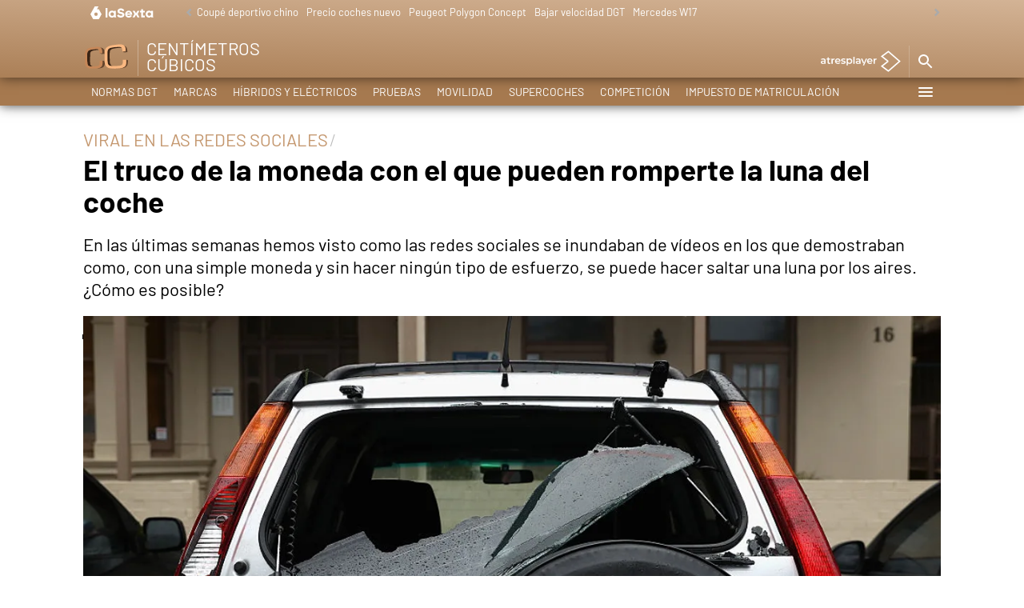

--- FILE ---
content_type: text/html; charset=UTF-8
request_url: https://www.lasexta.com/motor/noticias/truco-moneda-que-pueden-romperte-luna-coche_20230414643979f81b5f5b000149991a.html
body_size: 98788
content:
<!DOCTYPE html><html lang="es" prefix="og: http://ogp.me/ns# fb: http://ogp.me/ns/fb# article: http://ogp.me/ns/article#"><head><meta charset="UTF-8"/><title>El truco de la moneda con el que pueden romperte la luna del coche</title><meta name="title" content="El truco de la moneda con el que pueden romperte la luna del coche"><meta name="description" content="En las últimas semanas hemos visto como las redes sociales se inundaban de vídeos en los que demostraban como, con una simple moneda y sin hacer ningún tipo de esfuerzo, se puede hacer saltar una luna por los aires. ¿Cómo es posible?"/><link rel="canonical" href="https://www.lasexta.com/motor/noticias/truco-moneda-que-pueden-romperte-luna-coche_20230414643979f81b5f5b000149991a.html" ><link rel="amphtml" href="https://amp.lasexta.com/motor/noticias/truco-moneda-que-pueden-romperte-luna-coche_20230414643979f81b5f5b000149991a.html"/><meta name="robots" content="index, follow, max-image-preview:large, max-snippet:-1, max-video-preview:-1" /><meta name="DC.date.issued" content="2023-04-14T18:06:16+02:00"/><meta name="date" content="2023-04-14T18:06:16+02:00"/><meta property="article:modified_time" content="2023-04-14T18:06:16+02:00"/><meta property="article:published_time" content="2023-04-14T18:06:16+02:00"/><meta property="article:publisher" content="https://www.facebook.com/centimetroscubicosA3/" /><meta property="og:type" content="article"/><meta property="og:locale" content="es_ES"/><meta property="og:site_name" content="Motor"/><meta property="og:title" content="El truco de la moneda con el que pueden romperte la luna del coche"/><meta property="og:description" content="En las últimas semanas hemos visto como las redes sociales se inundaban de vídeos en los que demostraban como, con una simple moneda y sin hacer ningún tipo de esfuerzo, se puede hacer saltar una luna por los aires. ¿Cómo es posible?"/><meta property="og:url" content="https://www.lasexta.com/motor/noticias/truco-moneda-que-pueden-romperte-luna-coche_20230414643979f81b5f5b000149991a.html"><meta name="twitter:title" content="El truco de la moneda con el que pueden romperte la luna del coche"/><meta name="twitter:description" content="En las últimas semanas hemos visto como las redes sociales se inundaban de vídeos en los que demostraban como, con una simple moneda y sin hacer ningún tipo de esfuerzo, se puede hacer saltar una luna por los aires. ¿Cómo es posible?"/><meta name="twitter:site" content="CCubicos"><meta property="og:image" content="https://fotografias.lasexta.com/clipping/cmsimages02/2023/04/14/7B746192-991C-4C8C-80A6-A719AEFB8035/ventanilla-trasera-rota_69.jpg?crop=1024,576,x0,y53&width=1280&height=720&optimize=low&format=jpg"/><meta property="og:image:type" content="image/jpeg"/><meta property="og:image:width" content="1280"/><meta property="og:image:height" content="720"/><meta property="og:image:alt" content="Motor" /><meta name="twitter:card" content="summary_large_image"/><meta name="twitter:image" content="https://fotografias.lasexta.com/clipping/cmsimages02/2023/04/14/7B746192-991C-4C8C-80A6-A719AEFB8035/ventanilla-trasera-rota_69.jpg?crop=1024,576,x0,y53&width=1280&height=720&optimize=low&format=jpg"/><meta property="article:section" content="Noticias Motor"/><meta property="article:tag" content="Viral"/><meta property="article:tag" content="Trucos"/><meta http-equiv="X-UA-Compatible" content="IE=edge,chrome=1"/><meta name="pageRender" content="Wed Aug 07 13:51:48 CEST 2024"/><meta name="viewport" content="width=device-width, initial-scale=1, user-scalable=yes"><link rel="alternate" type="application/rss+xml" title="RSS 2.0" href="https://www.lasexta.com/motor/rss/843865.xml" /><meta name="serie-programa" content=""/><meta name="tipo-contenido" content="Entretenimiento"/><meta name="autor" content="Daniel Valdivielso"/><meta name="lang" content="es"><meta name="organization" content="Motor" /><meta name="articleId" content="6438fdc536b8b0e45786751c"/><meta name="ad-unit" content="32881787/motor/secciones/noticias"/>
<!-- Preload de fuentes -->
<link
  rel="preload"
  href="https://static.lasexta.com/css/assets/fonts/Barlow-Light.woff2"
  as="font"
  crossorigin
/>
<link
  rel="preload"
  href="https://static.lasexta.com/css/assets/fonts/Barlow-LightItalic.woff2"
  as="font"
  crossorigin
/>
<link
  rel="preload"
  href="https://static.lasexta.com/css/assets/fonts/Barlow-Regular.woff2"
  as="font"
  crossorigin
/>
<link
  rel="preload"
  href="https://static.lasexta.com/css/assets/fonts/Barlow-MediumItalic.woff2"
  as="font"
  crossorigin
/>
<link
  rel="preload"
  href="https://static.lasexta.com/css/assets/fonts/Barlow-Bold.woff2"
  as="font"
  crossorigin
/>
<link
  rel="preload"
  href="https://static.lasexta.com/css/assets/fonts/icomoon2.woff"
  as="font"
  crossorigin
/>
<style>
  @font-face {
    font-family: 'Barlow';
    src: local('Barlow light'), local('Barlow-Light'),
      url('https://static.lasexta.com/css/assets/fonts/Barlow-Light.woff2')
        format('woff2');
    unicode-range: U+000-5FF;
    font-weight: 300;
    font-style: normal;
    font-display: swap;
  }

  @font-face {
    font-family: 'Barlow';
    src: local('Barlow LightItalic'), local('Barlow-LightItalic'),
      url('https://static.lasexta.com/css/assets/fonts/Barlow-LightItalic.woff2')
        format('woff2');
    unicode-range: U+000-5FF;
    font-weight: 300;
    font-style: italic;
    font-display: swap;
  }

  @font-face {
    font-family: 'Barlow';
    src: local('Barlow Regular'), local('Barlow-Regular'),
      url('https://static.lasexta.com/css/assets/fonts/Barlow-Regular.woff2')
        format('woff2');
    unicode-range: U+000-5FF;
    font-weight: 500;
    font-style: normal;
    font-display: swap;
  }

  @font-face {
    font-family: 'Barlow';
    src: local('Barlow MediumItalic'), local('Barlow-MediumItalic'),
      url('https://static.lasexta.com/css/assets/fonts/Barlow-MediumItalic.woff2')
        format('woff2');
    unicode-range: U+000-5FF;
    font-weight: 500;
    font-style: italic;
    font-display: swap;
  }

  @font-face {
    font-family: 'Barlow';
    src: local('Barlow Bold'), local('Barlow-Bold'),
      url('https://static.lasexta.com/css/assets/fonts/Barlow-Bold.woff2')
        format('woff2');
    unicode-range: U+000-5FF;
    font-weight: 700;
    font-style: bold;
    font-display: swap;
  }

  @font-face {
    font-family: 'icomoon';
    src: url('https://static.lasexta.com/css/assets/fonts/icomoon2.woff')
      format('woff');
    font-weight: 400;
    font-style: normal;
    font-display: swap;
  }
</style>


<!-- Carga de Favicon -->
<link rel="shortcut icon" href="https://www.lasexta.com/public/img/lasexta/favicon.ico">
<link rel="apple-touch-icon" sizes="180x180" href="https://www.lasexta.com/public/img/lasexta/apple-touch-icon.png">
<link rel="icon" type="image/png" sizes="32x32" href="https://www.lasexta.com/public/img/lasexta/favicon-32x32.png">
<link rel="icon" type="image/png" sizes="16x16" href="https://www.lasexta.com/public/img/lasexta/favicon-16x16.png">
<meta name="msapplication-TileColor" content="#c4976e">
<meta name="theme-color" content="#c4976e">
<meta name="msapplication-config" content="https://www.lasexta.com/public/img/centimetroscubicos/favicon/browserconfig.xml"> 
<link rel="manifest" href="https://www.lasexta.com/public/img/centimetroscubicos/favicon/site.webmanifest">

<!--TAGS VERIFICADORES-->
<meta name="google-site-verification" content="VLHfX-MQZKK3w-THWLc2fLxK0IIlf2eIOkOII6MWiNc" />
<meta name="google-site-verification" content="omMTJSHzhpuE1NeJqNVaYEVIODAnHkcpcXEMR5CnlXo" />
<meta name="y_key" content="8f9e10c7bca1e10c" />
<meta name="msvalidate.01" content="DDBC2D36D801A1BEEF59505F4B1610AF" />
<meta name="alexaVerifyID" content="dxokSiRchRiSVONySe4tHAeoWQc" /><meta name="site-name" content="Motor"/><meta name="tipo-pagina" content="contenido"/><meta name="error" content="false" /><script type="application/ld+json"> { "@context": "https://schema.org", "@type": "NewsArticle", "mainEntityOfPage": { "@type": "WebPage", "@id": "https://www.lasexta.com/motor/noticias/truco-moneda-que-pueden-romperte-luna-coche_20230414643979f81b5f5b000149991a.html"}, "url": "https://www.lasexta.com/motor/noticias/truco-moneda-que-pueden-romperte-luna-coche_20230414643979f81b5f5b000149991a.html", "headline": "El truco de la moneda con el que pueden romperte la luna del coche", "description": "En las últimas semanas hemos visto como las redes sociales se inundaban de vídeos en los que demostraban como, con una simple moneda y sin hacer ningún tipo de esfuerzo, se puede hacer saltar una luna por los aires. ¿Cómo es posible?", "articleBody": "Forman parte indispensable de nuestros coches, pero en la mayoría de ocasiones los infravaloramos o, simplemente, no nos acordamos de ellos. Estamos hablando de los cristales de nuestros coches, de las lunas, diseñadas ya para cumplir incluso una función estructural pero cuyos atributos van mucho más allá. Desde garantizar la visibilidad hasta protegernos en caso de accidente, las lunas de nuestros vehículos están diseñadas según su emplazamiento, de manera que no se comporta igual, ni tiene las mismas características, una luna delantera que el cristal del espejo retrovisor exterior. Sin embargo, para los amantes de lo ajeno lo cierto es que las lunas de nuestros coches son la mayor de las tentaciones: más débiles que las superficies metálicas que conforman la carrocería, de un golpe es más sencillo romperlas y, por tanto, acceder al interior del vehículo para sustraer lo que interese. Es cierto que con el paso del tiempo las lunas de nuestros coches se han vuelto más resistentes, pero aún así, es innegable que lo son menos que intentar acceder al interior del coche atravesando un panel de chapa. El truco de la moneda que se está haciendo viral En las últimas semanas han empezado a correr como la pólvora varios vídeos en los que, con la ayuda de una simple moneda y sin necesidad de hacer ningún tipo de presión o esfuerzo, es posible partir una luna y acceder al interior del vehículo. ¿Cómo es posible? Básicamente utilizan una característica común a la mayoría de vehículos actuales: la presencia de hilos metálicos para desempañar los cristales posteriores. En los vídeos, que pueden encontrarse en redes sociales de vídeos cortos como Instagram o TikTok, es posible ver como, simplemente &quot;frotando&quot; la moneda contra la luna en círculos, a los pocos segundos ésta se despedaza en añicos. La explicación, en realidad, es relativamente sencilla... Y es que la presencia de hilos metálicos conductores de electricidad suponen una vía de escape excelente para las vibraciones que produce la moneda al frotarse contra el cristal. Esas vibraciones atraviesan los hilos pero, al no poder moverse debido a que están &quot;embebidos&quot; en el cristal, hacen que éste último salte por los aires al ser completamente rígido. Nosotros no lo hemos probado, pero puede que sea el nuevo truco de moda se convierta en un auténtico quebradero de cabeza para las autoridades...", "datePublished": "2023-04-14T18:06:16+02:00", "dateModified": "2023-04-14T18:06:16+02:00", "articleSection":{ "@list":[ "Motor", "Noticias Motor"]}, "keywords": [ "Viral", "Trucos"], "publisher": { "@id":"https://www.lasexta.com/motor/#publisher" }, "author": [ { "@type": "Person", "name": "Daniel Valdivielso", "url": "https://www.lasexta.com/autores/daniel-valdivielso/", "sameAs":[ "https://www.facebook.com/daniel.valdivielsodevega", "https://www.instagram.com/valdi292/"] } ], "image": [ { "@type": "ImageObject", "url": "https://fotografias.lasexta.com/clipping/cmsimages02/2023/04/14/7B746192-991C-4C8C-80A6-A719AEFB8035/ventanilla-trasera-rota_96.jpg?crop=1024,576,x0,y53&width=1200&height=675&optimize=low&format=webply", "width": 1200, "height": 675 }, { "@type": "ImageObject", "url": "https://fotografias.lasexta.com/clipping/cmsimages02/2023/04/14/7B746192-991C-4C8C-80A6-A719AEFB8035/ventanilla-trasera-rota_103.jpg?crop=911,683,x58,y0&width=1200&height=900&optimize=low&format=webply", "width": 1200, "height": 900 }, { "@type": "ImageObject", "url": "https://fotografias.lasexta.com/clipping/cmsimages02/2023/04/14/7B746192-991C-4C8C-80A6-A719AEFB8035/ventanilla-trasera-rota_104.jpg?crop=683,683,x172,y0&width=1200&height=1200&optimize=low&format=webply", "width": 1200, "height": 1200 } ], "video": [ { "@type": "VideoObject", "name": "El truco de la moneda con el que pueden romperte la luna del coche", "description": "En las últimas semanas hemos visto como las redes sociales se inundaban de vídeos en los que demostraban como, con una simple moneda y sin hacer ningún tipo de esfuerzo, se puede hacer saltar una luna por los aires. ¿Cómo es posible?", "thumbnailUrl": "https://fotografias.lasexta.com/clipping/cmsimages02/2023/04/14/7B746192-991C-4C8C-80A6-A719AEFB8035/ventanilla-trasera-rota_69.jpg?crop=1024,576,x0,y53&width=1280&height=720&optimize=low&format=webply", "uploadDate": "2023-04-14T18:06:07+02:00", "duration": "PT69S", "publisher": { "@id":"https://www.lasexta.com/motor/#publisher" }, "contentUrl": "https://dpvclip.antena3.com/assets6/2023/04/14/91BEADB8-BCEF-4140-9CFB-946A9300856E/video_480p_es.mp4", "embedUrl": "https://www.lasexta.com/motor/embed/truco-moneda-que-pueden-romperte-luna-coche/video/33/2023/04/14/6439663cab85b0e472cf9f00" } ], "speakable":{ "@type":"SpeakableSpecification", "xpath":[ "/html/head/title", "/html/head/meta[@name='description']/@content" ] } } </script><script type="application/ld+json"> { "@context": "http://schema.org", "@type": "BreadcrumbList", "itemListElement": [ { "@type": "ListItem", "position": 1, "name": "Motor", "item": "https://www.lasexta.com/motor/" }, { "@type": "ListItem", "position": 2, "name": "Noticias Motor", "item": "https://www.lasexta.com/motor/noticias/" }, { "@type": "ListItem", "position": 3, "name": "El truco de la moneda con el que pueden romperte la luna del coche", "item": "https://www.lasexta.com/motor/noticias/truco-moneda-que-pueden-romperte-luna-coche_20230414643979f81b5f5b000149991a.html" }] } </script><script type="application/ld+json"> { "@context":"https://schema.org", "@type":"NewsMediaOrganization", "url":"https://www.lasexta.com/motor/", "@id":"https://www.lasexta.com/motor/#publisher", "name":"Centímetros Cúbicos", "alternateName":"Centímetros Cúbicos LaSexta", "sameAs":[ "https://www.facebook.com/centimetroscubicosA3/", "https://twitter.com/CCubicos"], "logo": { "@type": "ImageObject", "url": "https://www.lasexta.com/public/img/motor-amp.png", "width": 589, "height": 60 } , "foundingLocation": "Madrid, España", "address": { "@type":"PostalAddress", "streetAddress":"Isla Graciosa 13", "addressLocality":"San Sebastián de los Reyes", "addressRegion":"Comunidad de Madrid", "postalCode":"28703", "addressCountry":"ES" } ,"parentOrganization":{ "@context":"https://schema.org", "@type":"NewsMediaOrganization", "url":"https://www.lasexta.com/", "name":"LaSexta", "alternateName":"LaSexta", "sameAs":[ "https://www.facebook.com/laSexta", "https://twitter.com/laSextaTV"], "ethicsPolicy":"https://www.lasexta.com/public/legal/politica-proteccion-datos-privacidad.html", "legalName":"Atresmedia Corporación de Medios de Comunicación, S.A.", "foundingLocation": "Madrid, España", "foundingDate": "2005-11-25", "address": { "@type":"PostalAddress", "streetAddress":"Isla Graciosa 13", "addressLocality":"San Sebastián de los Reyes", "addressRegion":"Comunidad de Madrid", "postalCode":"28703", "addressCountry":"ES" }, "logo": { "@type": "ImageObject", "url": "https://static.lasexta.com/img/la-sexta-amp.png", "width": 270, "height": 60 } ,"parentOrganization":{ "@context":"https://schema.org", "@type":"NewsMediaOrganization", "url":"https://www.atresmediacorporacion.com/", "name":"Atresmedia", "alternateName":"Atresmedia", "ethicsPolicy":"https://www.atresmediacorporacion.com/public/legal/politica-proteccion-datos-privacidad.html", "legalName":"Atresmedia Corporación de Medios de Comunicación, S.A.", "foundingLocation": "Madrid, España", "foundingDate": "1988-06-07", "address": { "@type":"PostalAddress", "streetAddress":"Isla Graciosa 13", "addressLocality":"San Sebastián de los Reyes", "addressRegion":"Comunidad de Madrid", "postalCode":"28703", "addressCountry":"ES" }, "logo": { "@type": "ImageObject", "url": "https://www.atresmedia.com/public/img/atresmedia-amp.png", "width": 125, "height": 60 } } } } </script><script type="application/ld+json">[ { "@context": "https://schema.org/", "@type": "SiteNavigationElement", "url": "https:\/\/www.lasexta.com\/motor\/temas\/dgt-1", "name": "Normas DGT" }, { "@context": "https://schema.org/", "@type": "SiteNavigationElement", "url": "https:\/\/www.lasexta.com\/motor\/marcas\/", "name": "Marcas" }, { "@context": "https://schema.org/", "@type": "SiteNavigationElement", "url": "https:\/\/www.lasexta.com\/motor\/sostenibles\/", "name": "Híbridos y Eléctricos" }, { "@context": "https://schema.org/", "@type": "SiteNavigationElement", "url": "https:\/\/www.lasexta.com\/motor\/pruebas\/", "name": "Pruebas" }, { "@context": "https://schema.org/", "@type": "SiteNavigationElement", "url": "https:\/\/www.lasexta.com\/motor\/movilidad\/", "name": "Movilidad" }, { "@context": "https://schema.org/", "@type": "SiteNavigationElement", "url": "https:\/\/www.lasexta.com\/motor\/supercoches\/", "name": "Supercoches" }, { "@context": "https://schema.org/", "@type": "SiteNavigationElement", "url": "https:\/\/www.lasexta.com\/motor\/competicion\/", "name": "Competición" }, { "@context": "https://schema.org/", "@type": "SiteNavigationElement", "url": "https:\/\/www.lasexta.com\/motor\/temas\/impuesto_de_matriculacion-1", "name": "Impuesto de matriculación" }] </script><link rel="preload" as="image" href="https://fotografias.lasexta.com/clipping/cmsimages02/2023/04/14/7B746192-991C-4C8C-80A6-A719AEFB8035/ventanilla-trasera-rota_96.jpg?crop=1024,576,x0,y53&width=1200&height=675&optimize=low&format=webply" media="(min-width: 1029px)"><link rel="preload" as="image" href="https://fotografias.lasexta.com/clipping/cmsimages02/2023/04/14/7B746192-991C-4C8C-80A6-A719AEFB8035/ventanilla-trasera-rota_95.jpg?crop=1024,576,x0,y53&width=1028&height=578&optimize=medium&format=webply" media="(min-width: 801px) and (max-width: 1028px)"><link rel="preload" as="image" href="https://fotografias.lasexta.com/clipping/cmsimages02/2023/04/14/7B746192-991C-4C8C-80A6-A719AEFB8035/ventanilla-trasera-rota_94.jpg?crop=1024,576,x0,y53&width=800&height=450&optimize=medium&format=webply" media="(min-width: 481px) and (max-width: 800px)"><link rel="preload" as="image" href="https://fotografias.lasexta.com/clipping/cmsimages02/2023/04/14/7B746192-991C-4C8C-80A6-A719AEFB8035/ventanilla-trasera-rota_70.jpg?crop=1024,576,x0,y53&width=480&height=270&optimize=high&format=webply" media="(min-width: 391px) and (max-width: 480px)"><link rel="preload" as="image" href="https://fotografias.lasexta.com/clipping/cmsimages02/2023/04/14/7B746192-991C-4C8C-80A6-A719AEFB8035/ventanilla-trasera-rota_92.jpg?crop=1024,575,x0,y53&width=390&height=219&optimize=high&format=webply" media="(min-width: 321px) and (max-width: 390px)"><link rel="preload" as="image" href="https://fotografias.lasexta.com/clipping/cmsimages02/2023/04/14/7B746192-991C-4C8C-80A6-A719AEFB8035/ventanilla-trasera-rota_52.jpg?crop=1024,576,x0,y53&width=320&height=180&optimize=high&format=webply" media="(max-width: 320px)"><link rel="preload" as="image" href="https://fotografias.lasexta.com/clipping/cmsimages02/2023/04/14/7B746192-991C-4C8C-80A6-A719AEFB8035/ventanilla-trasera-rota_70.jpg?crop=1024,576,x0,y53&width=480&height=270&optimize=high&format=webply"><style> @-ms-viewport{width:device-width}html{box-sizing:border-box;-ms-overflow-style:scrollbar}*,:after,:before{box-sizing:inherit}.container{width:100%;padding-right:4px;padding-left:4px}@media(min-width:1280px){.container{max-width:1080px}}.container-fluid{width:100%;padding-right:4px;padding-left:4px;margin-right:auto;margin-left:auto}.row{display:flex;flex-wrap:wrap;margin-right:-4px;margin-left:-4px}.no-gutters{margin-right:0;margin-left:0}.no-gutters>.col,.no-gutters>[class*=col-]{padding-right:0;padding-left:0}.col,.col-1,.col-2,.col-3,.col-4,.col-5,.col-6,.col-7,.col-8,.col-9,.col-10,.col-11,.col-12,.col-auto,.col-lg,.col-lg-1,.col-lg-2,.col-lg-3,.col-lg-4,.col-lg-5,.col-lg-6,.col-lg-7,.col-lg-8,.col-lg-9,.col-lg-10,.col-lg-11,.col-lg-12,.col-lg-auto,.col-md,.col-md-1,.col-md-2,.col-md-3,.col-md-4,.col-md-5,.col-md-6,.col-md-7,.col-md-8,.col-md-9,.col-md-10,.col-md-11,.col-md-12,.col-md-auto,.col-sm,.col-sm-1,.col-sm-2,.col-sm-3,.col-sm-4,.col-sm-5,.col-sm-6,.col-sm-7,.col-sm-8,.col-sm-9,.col-sm-10,.col-sm-11,.col-sm-12,.col-sm-auto{position:relative;width:100%;min-height:1px;padding-right:4px;padding-left:4px}.col{flex-basis:0;flex-grow:1;max-width:100%}.col-auto{flex:0 0 auto;width:auto;max-width:none}.col-1{flex:0 0 8.3333333333%;max-width:8.3333333333%}.col-2{flex:0 0 16.6666666667%;max-width:16.6666666667%}.col-3{flex:0 0 25%;max-width:25%}.col-4{flex:0 0 33.3333333333%;max-width:33.3333333333%}.col-5{flex:0 0 41.6666666667%;max-width:41.6666666667%}.col-6{flex:0 0 50%;max-width:50%}.col-7{flex:0 0 58.3333333333%;max-width:58.3333333333%}.col-8{flex:0 0 66.6666666667%;max-width:66.6666666667%}.col-9{flex:0 0 75%;max-width:75%}.col-10{flex:0 0 83.3333333333%;max-width:83.3333333333%}.col-11{flex:0 0 91.6666666667%;max-width:91.6666666667%}.col-12{flex:0 0 100%;max-width:100%}.order-first{order:-1}.order-last{order:13}.order-0{order:0}.order-1{order:1}.order-2{order:2}.order-3{order:3}.order-4{order:4}.order-5{order:5}.order-6{order:6}.order-7{order:7}.order-8{order:8}.order-9{order:9}.order-10{order:10}.order-11{order:11}.order-12{order:12}.offset-1{margin-left:8.3333333333%}.offset-2{margin-left:16.6666666667%}.offset-3{margin-left:25%}.offset-4{margin-left:33.3333333333%}.offset-5{margin-left:41.6666666667%}.offset-6{margin-left:50%}.offset-7{margin-left:58.3333333333%}.offset-8{margin-left:66.6666666667%}.offset-9{margin-left:75%}.offset-10{margin-left:83.3333333333%}.offset-11{margin-left:91.6666666667%}@media(min-width:768px){.col-sm{flex-basis:0;flex-grow:1;max-width:100%}.col-sm-auto{flex:0 0 auto;width:auto;max-width:none}.col-sm-1{flex:0 0 8.3333333333%;max-width:8.3333333333%}.col-sm-2{flex:0 0 16.6666666667%;max-width:16.6666666667%}.col-sm-3{flex:0 0 25%;max-width:25%}.col-sm-4{flex:0 0 33.3333333333%;max-width:33.3333333333%}.col-sm-5{flex:0 0 41.6666666667%;max-width:41.6666666667%}.col-sm-6{flex:0 0 50%;max-width:50%}.col-sm-7{flex:0 0 58.3333333333%;max-width:58.3333333333%}.col-sm-8{flex:0 0 66.6666666667%;max-width:66.6666666667%}.col-sm-9{flex:0 0 75%;max-width:75%}.col-sm-10{flex:0 0 83.3333333333%;max-width:83.3333333333%}.col-sm-11{flex:0 0 91.6666666667%;max-width:91.6666666667%}.col-sm-12{flex:0 0 100%;max-width:100%}.order-sm-first{order:-1}.order-sm-last{order:13}.order-sm-0{order:0}.order-sm-1{order:1}.order-sm-2{order:2}.order-sm-3{order:3}.order-sm-4{order:4}.order-sm-5{order:5}.order-sm-6{order:6}.order-sm-7{order:7}.order-sm-8{order:8}.order-sm-9{order:9}.order-sm-10{order:10}.order-sm-11{order:11}.order-sm-12{order:12}.offset-sm-0{margin-left:0}.offset-sm-1{margin-left:8.3333333333%}.offset-sm-2{margin-left:16.6666666667%}.offset-sm-3{margin-left:25%}.offset-sm-4{margin-left:33.3333333333%}.offset-sm-5{margin-left:41.6666666667%}.offset-sm-6{margin-left:50%}.offset-sm-7{margin-left:58.3333333333%}.offset-sm-8{margin-left:66.6666666667%}.offset-sm-9{margin-left:75%}.offset-sm-10{margin-left:83.3333333333%}.offset-sm-11{margin-left:91.6666666667%}}@media(min-width:1024px){.col-md{flex-basis:0;flex-grow:1;max-width:100%}.col-md-auto{flex:0 0 auto;width:auto;max-width:none}.col-md-1{flex:0 0 8.3333333333%;max-width:8.3333333333%}.col-md-2{flex:0 0 16.6666666667%;max-width:16.6666666667%}.col-md-3{flex:0 0 25%;max-width:25%}.col-md-4{flex:0 0 33.3333333333%;max-width:33.3333333333%}.col-md-5{flex:0 0 41.6666666667%;max-width:41.6666666667%}.col-md-6{flex:0 0 50%;max-width:50%}.col-md-7{flex:0 0 58.3333333333%;max-width:58.3333333333%}.col-md-8{flex:0 0 66.6666666667%;max-width:66.6666666667%}.col-md-9{flex:0 0 75%;max-width:75%}.col-md-10{flex:0 0 83.3333333333%;max-width:83.3333333333%}.col-md-11{flex:0 0 91.6666666667%;max-width:91.6666666667%}.col-md-12{flex:0 0 100%;max-width:100%}.order-md-first{order:-1}.order-md-last{order:13}.order-md-0{order:0}.order-md-1{order:1}.order-md-2{order:2}.order-md-3{order:3}.order-md-4{order:4}.order-md-5{order:5}.order-md-6{order:6}.order-md-7{order:7}.order-md-8{order:8}.order-md-9{order:9}.order-md-10{order:10}.order-md-11{order:11}.order-md-12{order:12}.offset-md-0{margin-left:0}.offset-md-1{margin-left:8.3333333333%}.offset-md-2{margin-left:16.6666666667%}.offset-md-3{margin-left:25%}.offset-md-4{margin-left:33.3333333333%}.offset-md-5{margin-left:41.6666666667%}.offset-md-6{margin-left:50%}.offset-md-7{margin-left:58.3333333333%}.offset-md-8{margin-left:66.6666666667%}.offset-md-9{margin-left:75%}.offset-md-10{margin-left:83.3333333333%}.offset-md-11{margin-left:91.6666666667%}}@media(min-width:1280px){.col-lg{flex-basis:0;flex-grow:1;max-width:100%}.col-lg-auto{flex:0 0 auto;width:auto;max-width:none}.col-lg-1{flex:0 0 8.3333333333%;max-width:8.3333333333%}.col-lg-2{flex:0 0 16.6666666667%;max-width:16.6666666667%}.col-lg-3{flex:0 0 25%;max-width:25%}.col-lg-4{flex:0 0 33.3333333333%;max-width:33.3333333333%}.col-lg-5{flex:0 0 41.6666666667%;max-width:41.6666666667%}.col-lg-6{flex:0 0 50%;max-width:50%}.col-lg-7{flex:0 0 58.3333333333%;max-width:58.3333333333%}.col-lg-8{flex:0 0 66.6666666667%;max-width:66.6666666667%}.col-lg-9{flex:0 0 75%;max-width:75%}.col-lg-10{flex:0 0 83.3333333333%;max-width:83.3333333333%}.col-lg-11{flex:0 0 91.6666666667%;max-width:91.6666666667%}.col-lg-12{flex:0 0 100%;max-width:100%}.order-lg-first{order:-1}.order-lg-last{order:13}.order-lg-0{order:0}.order-lg-1{order:1}.order-lg-2{order:2}.order-lg-3{order:3}.order-lg-4{order:4}.order-lg-5{order:5}.order-lg-6{order:6}.order-lg-7{order:7}.order-lg-8{order:8}.order-lg-9{order:9}.order-lg-10{order:10}.order-lg-11{order:11}.order-lg-12{order:12}.offset-lg-0{margin-left:0}.offset-lg-1{margin-left:8.3333333333%}.offset-lg-2{margin-left:16.6666666667%}.offset-lg-3{margin-left:25%}.offset-lg-4{margin-left:33.3333333333%}.offset-lg-5{margin-left:41.6666666667%}.offset-lg-6{margin-left:50%}.offset-lg-7{margin-left:58.3333333333%}.offset-lg-8{margin-left:66.6666666667%}.offset-lg-9{margin-left:75%}.offset-lg-10{margin-left:83.3333333333%}.offset-lg-11{margin-left:91.6666666667%}}.d-none{display:none}.d-inline{display:inline}.d-inline-block{display:inline-block}.d-block{display:block}.d-table{display:table}.d-table-row{display:table-row}.d-table-cell{display:table-cell}.d-flex{display:flex}.d-inline-flex{display:inline-flex}@media(min-width:768px){.d-sm-none{display:none}.d-sm-inline{display:inline}.d-sm-inline-block{display:inline-block}.d-sm-block{display:block}.d-sm-table{display:table}.d-sm-table-row{display:table-row}.d-sm-table-cell{display:table-cell}.d-sm-flex{display:flex}.d-sm-inline-flex{display:inline-flex}}@media(min-width:1024px){.d-md-none{display:none}.d-md-inline{display:inline}.d-md-inline-block{display:inline-block}.d-md-block{display:block}.d-md-table{display:table}.d-md-table-row{display:table-row}.d-md-table-cell{display:table-cell}.d-md-flex{display:flex}.d-md-inline-flex{display:inline-flex}}@media(min-width:1280px){.d-lg-none{display:none}.d-lg-inline{display:inline}.d-lg-inline-block{display:inline-block}.d-lg-block{display:block}.d-lg-table{display:table}.d-lg-table-row{display:table-row}.d-lg-table-cell{display:table-cell}.d-lg-flex{display:flex}.d-lg-inline-flex{display:inline-flex}}@media print{.d-print-none{display:none}.d-print-inline{display:inline}.d-print-inline-block{display:inline-block}.d-print-block{display:block}.d-print-table{display:table}.d-print-table-row{display:table-row}.d-print-table-cell{display:table-cell}.d-print-flex{display:flex}.d-print-inline-flex{display:inline-flex}}.flex-row{flex-direction:row}.flex-column{flex-direction:column}.flex-row-reverse{flex-direction:row-reverse}.flex-column-reverse{flex-direction:column-reverse}.flex-wrap{flex-wrap:wrap}.flex-nowrap{flex-wrap:nowrap}.flex-wrap-reverse{flex-wrap:wrap-reverse}.justify-content-start{justify-content:flex-start}.justify-content-end{justify-content:flex-end}.justify-content-center{justify-content:center}.justify-content-between{justify-content:space-between}.justify-content-around{justify-content:space-around}.align-items-start{align-items:flex-start}.align-items-end{align-items:flex-end}.align-items-center{align-items:center}.align-items-baseline{align-items:baseline}.align-items-stretch{align-items:stretch}.align-content-start{align-content:flex-start}.align-content-end{align-content:flex-end}.align-content-center{align-content:center}.align-content-between{align-content:space-between}.align-content-around{align-content:space-around}.align-content-stretch{align-content:stretch}.align-self-auto{align-self:auto}.align-self-start{align-self:flex-start}.align-self-end{align-self:flex-end}.align-self-center{align-self:center}.align-self-baseline{align-self:baseline}.align-self-stretch{align-self:stretch}@media(min-width:768px){.flex-sm-row{flex-direction:row}.flex-sm-column{flex-direction:column}.flex-sm-row-reverse{flex-direction:row-reverse}.flex-sm-column-reverse{flex-direction:column-reverse}.flex-sm-wrap{flex-wrap:wrap}.flex-sm-nowrap{flex-wrap:nowrap}.flex-sm-wrap-reverse{flex-wrap:wrap-reverse}.justify-content-sm-start{justify-content:flex-start}.justify-content-sm-end{justify-content:flex-end}.justify-content-sm-center{justify-content:center}.justify-content-sm-between{justify-content:space-between}.justify-content-sm-around{justify-content:space-around}.align-items-sm-start{align-items:flex-start}.align-items-sm-end{align-items:flex-end}.align-items-sm-center{align-items:center}.align-items-sm-baseline{align-items:baseline}.align-items-sm-stretch{align-items:stretch}.align-content-sm-start{align-content:flex-start}.align-content-sm-end{align-content:flex-end}.align-content-sm-center{align-content:center}.align-content-sm-between{align-content:space-between}.align-content-sm-around{align-content:space-around}.align-content-sm-stretch{align-content:stretch}.align-self-sm-auto{align-self:auto}.align-self-sm-start{align-self:flex-start}.align-self-sm-end{align-self:flex-end}.align-self-sm-center{align-self:center}.align-self-sm-baseline{align-self:baseline}.align-self-sm-stretch{align-self:stretch}}@media(min-width:1024px){.flex-md-row{flex-direction:row}.flex-md-column{flex-direction:column}.flex-md-row-reverse{flex-direction:row-reverse}.flex-md-column-reverse{flex-direction:column-reverse}.flex-md-wrap{flex-wrap:wrap}.flex-md-nowrap{flex-wrap:nowrap}.flex-md-wrap-reverse{flex-wrap:wrap-reverse}.justify-content-md-start{justify-content:flex-start}.justify-content-md-end{justify-content:flex-end}.justify-content-md-center{justify-content:center}.justify-content-md-between{justify-content:space-between}.justify-content-md-around{justify-content:space-around}.align-items-md-start{align-items:flex-start}.align-items-md-end{align-items:flex-end}.align-items-md-center{align-items:center}.align-items-md-baseline{align-items:baseline}.align-items-md-stretch{align-items:stretch}.align-content-md-start{align-content:flex-start}.align-content-md-end{align-content:flex-end}.align-content-md-center{align-content:center}.align-content-md-between{align-content:space-between}.align-content-md-around{align-content:space-around}.align-content-md-stretch{align-content:stretch}.align-self-md-auto{align-self:auto}.align-self-md-start{align-self:flex-start}.align-self-md-end{align-self:flex-end}.align-self-md-center{align-self:center}.align-self-md-baseline{align-self:baseline}.align-self-md-stretch{align-self:stretch}}@media(min-width:1280px){.flex-lg-row{flex-direction:row}.flex-lg-column{flex-direction:column}.flex-lg-row-reverse{flex-direction:row-reverse}.flex-lg-column-reverse{flex-direction:column-reverse}.flex-lg-wrap{flex-wrap:wrap}.flex-lg-nowrap{flex-wrap:nowrap}.flex-lg-wrap-reverse{flex-wrap:wrap-reverse}.justify-content-lg-start{justify-content:flex-start}.justify-content-lg-end{justify-content:flex-end}.justify-content-lg-center{justify-content:center}.justify-content-lg-between{justify-content:space-between}.justify-content-lg-around{justify-content:space-around}.align-items-lg-start{align-items:flex-start}.align-items-lg-end{align-items:flex-end}.align-items-lg-center{align-items:center}.align-items-lg-baseline{align-items:baseline}.align-items-lg-stretch{align-items:stretch}.align-content-lg-start{align-content:flex-start}.align-content-lg-end{align-content:flex-end}.align-content-lg-center{align-content:center}.align-content-lg-between{align-content:space-between}.align-content-lg-around{align-content:space-around}.align-content-lg-stretch{align-content:stretch}.align-self-lg-auto{align-self:auto}.align-self-lg-start{align-self:flex-start}.align-self-lg-end{align-self:flex-end}.align-self-lg-center{align-self:center}.align-self-lg-baseline{align-self:baseline}.align-self-lg-stretch{align-self:stretch}}.owl-carousel{display:none;width:100%;-webkit-tap-highlight-color:rgba(0,0,0,0);position:relative;z-index:1}.owl-carousel .owl-stage{position:relative;-ms-touch-action:pan-Y;touch-action:manipulation;-moz-backface-visibility:hidden;display:flex;flex-wrap:wrap}.owl-carousel .owl-stage:after{content:".";display:block;clear:both;visibility:hidden;line-height:0;height:0}.owl-carousel .owl-stage-outer{position:relative;overflow:hidden;-webkit-transform:translateZ(0)}.section-stories .owl-carousel .owl-stage-outer{overflow:visible}.owl-carousel .owl-item,.owl-carousel .owl-wrapper{-webkit-backface-visibility:hidden;-moz-backface-visibility:hidden;-ms-backface-visibility:hidden;-webkit-transform:translateZ(0);-moz-transform:translateZ(0);-ms-transform:translateZ(0)}.owl-carousel .owl-item{display:flex;height:auto!important;position:relative;min-height:1px;-webkit-backface-visibility:hidden;-webkit-tap-highlight-color:rgba(0,0,0,0);-webkit-touch-callout:none}.owl-carousel .owl-dots.disabled,.owl-carousel .owl-nav.disabled{display:none}.owl-carousel .owl-dot,.owl-carousel .owl-nav .owl-next,.owl-carousel .owl-nav .owl-prev{cursor:pointer;-webkit-user-select:none;-khtml-user-select:none;-moz-user-select:none;-ms-user-select:none;user-select:none}.owl-carousel.owl-loaded{display:block}.owl-carousel.owl-loading{opacity:0;display:block}.owl-carousel.owl-hidden{opacity:0}.owl-carousel.owl-refresh .owl-item{visibility:hidden}.owl-carousel.owl-drag .owl-item{touch-action:pan-y;-webkit-user-select:none;-moz-user-select:none;-ms-user-select:none;user-select:none;display:inline-block;width:100%}.owl-carousel.owl-grab{cursor:move;cursor:grab}.owl-carousel.owl-rtl{direction:rtl}.owl-carousel.owl-rtl .owl-item{float:right}.no-js .owl-carousel{display:block}.owl-carousel .animated{animation-duration:1s;animation-fill-mode:both}.owl-carousel .owl-animated-in{z-index:0}.owl-carousel .owl-animated-out{z-index:1}.owl-carousel .fadeOut{animation-name:fadeOut}@keyframes fadeOut{0%{opacity:1}to{opacity:0}}.owl-height{transition:height .5s ease-in-out}.owl-carousel .owl-item .owl-lazy{opacity:0;transition:opacity .4s ease}.owl-carousel .owl-item .owl-lazy:not([src]),.owl-carousel .owl-item .owl-lazy[src^=""]{max-height:0}.owl-carousel .owl-item img.owl-lazy{transform-style:preserve-3d}.owl-theme .owl-nav{margin-top:10px;text-align:center;-webkit-tap-highlight-color:rgba(0,0,0,0)}.owl-theme .owl-nav [class*=owl-]{color:#fff;font-size:14px;margin:5px;padding:4px 7px;background:#d6d6d6;display:inline-block;cursor:pointer;border-radius:3px}.owl-theme .owl-nav [class*=owl-]:hover{background:#869791;color:#fff;text-decoration:none}.owl-theme .owl-nav .disabled{opacity:.5;cursor:default}.owl-theme .owl-nav.disabled+.owl-dots{margin-top:10px}.owl-theme .owl-dots{text-align:center;-webkit-tap-highlight-color:rgba(0,0,0,0)}.owl-theme .owl-dots .owl-dot{display:inline-block;zoom:1;*display:inline}.owl-theme .owl-dots .owl-dot span{width:15px;height:12px;margin:10px 1px;background:#d6d6d6;display:block;-webkit-backface-visibility:visible;transition:opacity .2s ease;border-radius:1px}.owl-theme .owl-dots .owl-dot.active span,.owl-theme .owl-dots .owl-dot:hover span{background:#869791}[data-simplebar]{position:relative;flex-direction:column;flex-wrap:wrap;justify-content:flex-start;align-content:flex-start;align-items:flex-start}.simplebar-wrapper{overflow:hidden;width:inherit;height:inherit;max-width:inherit;max-height:inherit}.simplebar-mask{direction:inherit;overflow:hidden;width:auto!important;height:auto!important;z-index:0}.simplebar-mask,.simplebar-offset{position:absolute;padding:0;margin:0;left:0;top:0;bottom:0;right:0}.simplebar-offset{direction:inherit!important;box-sizing:inherit!important;resize:none!important;-webkit-overflow-scrolling:touch}.simplebar-content-wrapper{direction:inherit;box-sizing:border-box!important;position:relative;display:block;height:100%;width:auto;visibility:visible;overflow:auto;max-width:100%;max-height:100%}.simplebar-content:after,.simplebar-content:before{content:" ";display:table}.simplebar-placeholder{max-height:100%;max-width:100%;width:100%;pointer-events:none}.simplebar-height-auto-observer-wrapper{box-sizing:inherit!important;height:100%;width:100%;max-width:1px;position:relative;float:left;max-height:1px;overflow:hidden;z-index:-1;padding:0;margin:0;pointer-events:none;flex-grow:inherit;flex-shrink:0;flex-basis:0}.simplebar-height-auto-observer{box-sizing:inherit;display:block;opacity:0;top:0;left:0;height:1000%;width:1000%;min-height:1px;min-width:1px;z-index:-1}.simplebar-height-auto-observer,.simplebar-track{position:absolute;overflow:hidden;pointer-events:none}.simplebar-track{z-index:1;right:0;bottom:0}[data-simplebar].simplebar-dragging .simplebar-track{pointer-events:all}.simplebar-scrollbar{position:absolute;right:2px;width:7px;min-height:10px}.simplebar-scrollbar:before{position:absolute;content:"";background:#000;border-radius:7px;left:0;right:0;opacity:0;transition:opacity .2s linear}.dark-bg .simplebar-scrollbar:before,.section-video-player .simplebar-scrollbar:before{background:#fff}.simplebar-track .simplebar-scrollbar.simplebar-visible:before{opacity:.5;transition:opacity 0s linear}.simplebar-track.simplebar-vertical{top:0;width:11px}.simplebar-track.simplebar-vertical .simplebar-scrollbar:before{top:2px;bottom:2px}.simplebar-track.simplebar-horizontal{left:0;height:11px}.simplebar-track.simplebar-horizontal .simplebar-scrollbar:before{height:100%;left:2px;right:2px}.simplebar-track.simplebar-horizontal .simplebar-scrollbar{right:auto;left:0;top:2px;height:7px;min-height:0;min-width:10px;width:auto}[data-simplebar-direction=rtl] .simplebar-track.simplebar-vertical{right:auto;left:0}.hs-dummy-scrollbar-size{direction:rtl;position:fixed;opacity:0;visibility:hidden;height:500px;width:500px;overflow-y:hidden;overflow-x:scroll}:root{--player-primary-color:#c4976e;--player-secondary-color:#fff;--player-text-color:#000}.dialog-cmp,.didomi-host{--font-family-didomi-primary:Barlow,Helvetica,Arial,sans-serif;--font-family-didomi-secondary:Barlow,Helvetica,Arial,sans-serif;--font-weight-didomi-1:700;--font-weight-didomi-2:500;--font-weight-didomi-3:400}/*! normalize.css v3.0.3 | MIT License | github.com/necolas/normalize.css */html{font-family:sans-serif;-ms-text-size-adjust:100%;-webkit-text-size-adjust:100%}body{margin:0}article,aside,details,figcaption,figure,footer,header,hgroup,main,menu,nav,section,summary{display:block}audio,canvas,progress,video{display:inline-block;vertical-align:baseline}video{width:100%}audio:not([controls]){display:none;height:0}[hidden],template{display:none}a{background-color:transparent;cursor:pointer}a:active,a:hover{outline:0}b,strong{font-weight:700}mark{background:#ff0;color:#000}small{font-size:80%}sub,sup{font-size:75%;line-height:0;position:relative;vertical-align:baseline}sup{top:-.5em}sub{bottom:-.25em}svg:not(:root){overflow:hidden}figcaption{margin:2px 0 0}picture{line-height:0;display:block}hr{box-sizing:content-box;height:0}pre{overflow:auto}code,kbd,pre,samp{font-family:monospace,monospace;font-size:1em}button,input,optgroup,select,textarea{color:inherit;font:inherit;margin:0;resize:none;outline:none}button{overflow:visible}button,select{text-transform:none}button,html input[type=button],input[type=reset],input[type=submit]{-webkit-appearance:button;cursor:pointer}button[disabled],html input[disabled]{cursor:not-allowed}button::-moz-focus-inner,input::-moz-focus-inner{border:0;padding:0}input{line-height:normal}input[type=checkbox],input[type=radio]{box-sizing:border-box;padding:0}input[type=number]::-webkit-inner-spin-button,input[type=number]::-webkit-outer-spin-button{height:auto}input[type=search]{-webkit-appearance:textfield;box-sizing:content-box}input[type=search]::-webkit-search-cancel-button,input[type=search]::-webkit-search-decoration{-webkit-appearance:none}fieldset{border:1px solid silver;margin:0 2px;padding:.35em .625em .75em}legend{border:0;padding:0}textarea{overflow:auto}table{max-width:100%;border-collapse:collapse;border-spacing:0}td,th{padding:0}*,:after,:before{box-sizing:border-box}button:active,button:focus,input:active,input:focus,textarea:active,textarea:focus{outline:0}button{background:transparent;border:none;resize:none;cursor:pointer}img{height:auto;width:100%}iframe,img{max-width:100%}[role=button]{cursor:pointer}.sprite{display:inline-block;vertical-align:middle}.sr-only{position:absolute;width:1px;height:1px;margin:-1px;padding:0;overflow:hidden;clip:rect(0,0,0,0);border:0}body>span img[height="0"]{height:0;display:block}html{-webkit-tap-highlight-color:rgba(0,0,0,0)}body{position:relative;width:100%;overflow-x:hidden;min-height:100vh;background-color:#fff;direction:ltr}@media(min-width:768px){main{min-height:600px}}.main-wrapper{background:#fff;width:100%;max-width:1060px;margin:-40px auto 0;padding:40px 0 1px}@media(min-width:1024px){.main-wrapper .container{width:calc(100vw - 200px)}}@media(min-width:1224px){.main-wrapper .container{width:calc(100% - 32px)}}.container{width:calc(100% - 32px);margin-left:auto;margin-right:auto}@media(min-width:1024px){.container{width:calc(100% - 200px)}}.container-fluid{position:relative;padding:0}.row.container{background:#fff}.hide{display:none!important}.margin-none{margin:0}.m-t-5{margin-top:5px}.m-t-10{margin-top:10px}.m-t-15{margin-top:15px}.m-t-20{margin-top:20px}.m-t-25{margin-top:25px}.m-t-30{margin-top:30px}.m-t-35{margin-top:35px}.m-t-40{margin-top:40px}.m-t-45{margin-top:45px}.m-t-50{margin-top:50px}.m-t-55{margin-top:55px}.m-t-60{margin-top:60px}.m-t-65{margin-top:65px}.m-t-70{margin-top:70px}.m-t-75{margin-top:75px}.m-t-80{margin-top:80px}.m-b-5{margin-bottom:5px}.m-b-10{margin-bottom:10px}.m-b-15{margin-bottom:15px}.m-b-20{margin-bottom:20px}.m-b-25{margin-bottom:25px}.m-b-30{margin-bottom:30px}.m-b-35{margin-bottom:35px}.m-b-40{margin-bottom:40px}.m-b-45{margin-bottom:45px}.m-b-50{margin-bottom:50px}.m-b-55{margin-bottom:55px}.m-b-60{margin-bottom:60px}.m-b-65{margin-bottom:65px}.m-b-70{margin-bottom:70px}.m-b-75{margin-bottom:75px}.m-b-80{margin-bottom:80px}.m-b-default{margin-bottom:40px}.m-b-0{margin-bottom:0;margin-bottom:0!important}.m-t-0{margin-top:0;margin-top:0!important}.padding-none{padding:0!important}.pad-t-5{padding-top:5px}.pad-t-10{padding-top:10px}.pad-t-15{padding-top:15px}.pad-t-20{padding-top:20px}.pad-t-25{padding-top:25px}.pad-t-30{padding-top:30px}.pad-t-35{padding-top:35px}.pad-t-40{padding-top:40px}.pad-t-45{padding-top:45px}.pad-t-50{padding-top:50px}.pad-b-5{padding-bottom:5px}.pad-b-10{padding-bottom:10px}.pad-b-15{padding-bottom:15px}.pad-b-20{padding-bottom:20px}.pad-b-25{padding-bottom:25px}.pad-b-30{padding-bottom:30px}.pad-b-35{padding-bottom:35px}.pad-b-40{padding-bottom:40px}.pad-b-45{padding-bottom:45px}.pad-b-50{padding-bottom:50px}@media(max-width:767.98px){.hidden-sm-down{display:none;display:none!important}}@media(max-width:1023.98px){.hidden-md-down{display:none;display:none!important}}.hidden-lg-down{display:none}@media(max-width:1279.98px){.hidden-lg-down{display:none!important}}@media(min-width:768px){.hidden-sm-up{display:none!important}}@media(min-width:1024px){.hidden-md-up{display:none!important}}@media(min-width:1280px){.hidden-lg-up{display:none!important}}a{text-decoration:none;color:#c4976e;transition:color .3s ease-in-out}a:active,a:focus,a:hover{outline:0;text-decoration:none;color:#000}body{font-family:Barlow,Helvetica,Arial,sans-serif;font-size:16px;line-height:1.45;color:#000}h1{font-size:2rem}@media(min-width:1024px){h1{font-size:2.6rem}}.h1{font-size:2rem}@media(min-width:1024px){.h1{font-size:2.6rem}}h2{font-size:1.8rem}@media(min-width:1024px){h2{font-size:2.4rem}}.h2{font-size:1.8rem}@media(min-width:1024px){.h2{font-size:2.4rem}}h3{font-size:1.5rem}@media(min-width:1024px){h3{font-size:1.8rem}}.h3{font-size:1.5rem}@media(min-width:1024px){.h3{font-size:1.8rem}}h4{font-size:1.3rem}@media(min-width:1024px){h4{font-size:1.6rem}}.h4{font-size:1.3rem}@media(min-width:1024px){.h4{font-size:1.6rem}}h5{font-size:1rem}@media(min-width:1024px){h5{font-size:1.3rem}}.h5{font-size:1rem}@media(min-width:1024px){.h5{font-size:1.3rem}}h6{font-size:.875rem}@media(min-width:1024px){h6{font-size:1.1rem}}.h6{font-size:.875rem}@media(min-width:1024px){.h6{font-size:1.1rem}}.h1,.h2,.h3,.h4,.h5,.h6,h1,h2,h3,h4,h5,h6{display:block;font-weight:700;color:#000;line-height:1.1;margin:0 0 20px}a .h1,a .h2,a .h3,a .h4,a .h5,a .h6,a h1,a h2,a h3,a h4,a h5,a h6{color:inherit}ol,p,ul{margin:0 0 1rem}ol,ul{list-style:none;padding:0}p a{border-bottom:1px dotted #c4976e;color:#c4976e}p a:hover{border-bottom-color:#000;color:#000}.blockquote{margin:0;padding-top:20px;border-top:2px solid #c4976e}.blockquote__quote{font-size:1.4rem;line-height:1;font-weight:500;font-family:Barlow,Helvetica,Arial,sans-serif;text-indent:0;color:#c4976e;margin-bottom:5px}.blockquote__info{font-size:.8rem;line-height:1.375;color:#999;font-weight:300}.nowrap{white-space:nowrap}.article--aside-video-list .article__tag,.article--podcast .article__author,.over-text{display:block;overflow:hidden;text-overflow:ellipsis;white-space:nowrap}.article--video-list .article__title,.over-text-multiline,.section-reel .article__title,.section-weekend .article__title{text-overflow:ellipsis;display:-webkit-box;-webkit-box-orient:vertical;-webkit-line-clamp:4;line-height:1rem;overflow:hidden;max-height:100%}.text-underline{text-decoration:underline}.text-underline-inherit{text-decoration:inherit}.font-size-10{font-size:10px}.font-size-11{font-size:11px}.font-size-12{font-size:12px}.font-size-13{font-size:13px}.font-size-14{font-size:14px}.font-size-15{font-size:15px}.font-size-16{font-size:16px}.font-size-17{font-size:17px}.font-size-18{font-size:18px}.font-size-19{font-size:19px}.font-size-20{font-size:20px}.font-size-21{font-size:21px}.font-size-22{font-size:22px}.font-size-23{font-size:23px}.font-size-24{font-size:24px}.font-size-25{font-size:25px}.font-size-26{font-size:26px}.font-size-27{font-size:27px}.font-size-28{font-size:28px}.font-size-29{font-size:29px}.font-size-30{font-size:30px}[class*=font-size-] p{font-size:inherit}.font-w-300{font-weight:300}.font-w-400{font-weight:400}.font-w-500{font-weight:500}.font-w-600{font-weight:600}.font-w-700{font-weight:700}.text-center{text-align:center}.text-left{text-align:left}.text-right{text-align:right}.text-justify{text-align:justify}.text-justify:after{content:"";display:inline-block;width:100%}.text-lowercase{text-transform:lowercase}.text-uppercase{text-transform:uppercase}.text-capitalize{text-transform:capitalize}[class*=" bg-color-"],[class^=bg-color-]{padding-top:1px;padding-bottom:1px}.bg-color-contrast{background:#c4976e}.bg-color-gray-light{background:#f9f9f9}.bg-color-gray-silver{background:#eee}.bg-color-gray{background:#aaa}.bg-color-gray-middle{background:#888}.bg-color-gray-dark{background:#454545}.bg-color-black-light{background:#222}.bg-color-black,.section-video-player{background:#000}.bg-color-white{background:#fff}.bg-color-principal{background:#c4976e}.bg-color-principal-light{background:#d3b395}.bg-color-principal-med{background:#b6885f}.bg-color-principal-dark{background:#a6794f}.bg-color-principal-darker{background:#553a21}.bg-color-red{background:red}.bg-color-beige{background:#eee8e1}.bg-overlay,.Gallery .owl-carousel--storygallery:after,.section-video-gallery .owl-item.active+.active:after,.section-video-gallery .owl-item.active+.owl-item:after,.storygallery-item__media:after{background:rgba(0,0,0,.5);position:absolute;z-index:2;top:0;bottom:0;left:0;right:0;width:100%;height:100%;margin:auto}.bg-color-celebrities{background:#ca00f4}.bg-color-seestrena{background:#5900e5}.bg-color-centimetroscubicos{background:#c4976e}.bg-color-flooxernow{background:#00be00}.bg-color-infopremium{background:#ff2648}.bg-color-liopardo{background:#f8aa23}.bg-color-neoxgames{background:#153a4c}.bg-color-novalife{background:#fd3a4b}.bg-color-objetivotv{background:#d8c300}.bg-color-tecnoexplora{background:#0076d0}.bg-color-viajestic{background:#00a5a5}.site-header--white{background:#fff}.site-header--gradient{background:#d3b395;background:-moz-linear-gradient(2deg,#a6794f 10%,#d3b395 100%);background:-webkit-gradient(left bottom,right top,color-stop(10%,#a6794f),color-stop(100%,#d3b395));background:-webkit-linear-gradient(2deg,#a6794f 10%,#d3b395);background:-o-linear-gradient(2deg,#a6794f 10%,#d3b395 100%);background:-ms-linear-gradient(2deg,#a6794f 10%,#d3b395 100%);background:linear-gradient(2deg,#a6794f 10%,#d3b395);filter:progid:DXImageTransform.Microsoft.gradient(startColorstr="$color-principal-dark",endColorstr="$color-principal-light",GradientType=1)}.site-header--gradient-darker{background:#c4976e;background:-moz-linear-gradient(2deg,#553a21 10%,#c4976e 100%);background:-webkit-gradient(left bottom,right top,color-stop(10%,#553a21),color-stop(100%,#c4976e));background:-webkit-linear-gradient(2deg,#553a21 10%,#c4976e);background:-o-linear-gradient(2deg,#553a21 10%,#c4976e 100%);background:-ms-linear-gradient(2deg,#553a21 10%,#c4976e 100%);background:linear-gradient(2deg,#553a21 10%,#c4976e);filter:progid:DXImageTransform.Microsoft.gradient(startColorstr="$color-principal-darker",endColorstr="$color-principal",GradientType=1)}.dark-bg,.section-video-player{color:#fff;color:#fff!important}.dark-bg .h1,.dark-bg .h2,.dark-bg .h3,.dark-bg .h4,.dark-bg .h5,.dark-bg .h6,.dark-bg h1,.dark-bg h2,.dark-bg h3,.dark-bg h4,.dark-bg h5,.dark-bg h6,.section-video-player .h1,.section-video-player .h2,.section-video-player .h3,.section-video-player .h4,.section-video-player .h5,.section-video-player .h6,.section-video-player h1,.section-video-player h2,.section-video-player h3,.section-video-player h4,.section-video-player h5,.section-video-player h6{color:#fff}.dark-bg .article,.section-video-player .article{border-top-color:#454545}.dark-bg .article picture,.section-video-player .article picture{border-bottom-color:#454545}.dark-bg .media-overflow,.section-video-player .media-overflow{border-bottom-color:#eee}.dark-bg .article__summary p,.dark-bg .article__title,.dark-bg .article__title a,.dark-bg .media-overflow .article__summary p,.section-video-player .article__summary p,.section-video-player .article__title,.section-video-player .article__title a,.section-video-player .media-overflow .article__summary p{color:#fff}.dark-bg .article__title a:hover,.section-video-player .article__title a:hover{color:#eee}.dark-bg .article__author,.dark-bg .article__author a,.dark-bg .article__time,.section-video-player .article__author,.section-video-player .article__author a,.section-video-player .article__time{color:#fff}.dark-bg .article--podcast .icon-play,.section-video-player .article--podcast .icon-play{background:#fff;color:#000}@media(min-width:480px)and (max-width:1023px){.dark-bg .article--video-list .icon-play,.section-video-player .article--video-list .icon-play{color:#fff}}.dark-bg .btn-secondary--rounded,.section-video-player .btn-secondary--rounded{border-color:hsla(0,0%,100%,.1)}.dark-bg .btn-transparent,.section-video-player .btn-transparent{background:rgba(0,0,0,.2);border:1px solid hsla(0,0%,100%,.2);color:#fff}.dark-bg .btn-transparent:hover,.section-video-player .btn-transparent:hover{background:#fff;color:#000}.btn{display:inline-block;width:auto;max-width:100%;padding:15px;border:0;text-align:center;text-decoration:none;border-radius:50px;transition:.3s ease-out}.btn-large,.btn-primary,.btn-secondary{font-family:Barlow,Helvetica,Arial,sans-serif;font-weight:500;border-radius:5px}.btn-primary,.btn-secondary{font-size:1rem;padding:10px 15px;line-height:1}.btn-primary.btn-min,.btn-secondary.btn-min{padding:6px 8px;line-height:1;margin:0 0 4px;font-size:.85rem}.btn-primary--rounded,.btn-secondary--rounded{border-radius:50px;font-weight:400;font-size:.8rem;font-family:Barlow,Helvetica,Arial,sans-serif}.btn-primary,.btn-secondary{color:#fff;background:#c4976e}.btn-primary:active,.btn-primary:focus,.btn-primary:hover,.btn-secondary:active,.btn-secondary:focus,.btn-secondary:hover{color:#fff;background:rgb(210.75,177,146.25)}.btn-primary--rounded:active,.btn-primary--rounded:focus,.btn-primary--rounded:hover,.btn-secondary--rounded:active,.btn-secondary--rounded:focus,.btn-secondary--rounded:hover{color:#fff;background:#000}.btn-secondary{color:#000;background:#eee}.btn-secondary--rounded{color:#888;background:transparent;border:1px solid rgba(0,0,0,.1)}.btn-secondary.active,.btn-secondary:active,.btn-secondary:focus,.btn-secondary:hover{color:#fff;background:#c4976e;border-color:transparent}.btn-large{width:100%;padding:17px 10px;line-height:1;font-size:1.1rem;color:#c4976e;background:#f9f9f9;text-transform:uppercase}.btn-large.active,.btn-large:active,.btn-large:focus,.btn-large:hover{font-weight:700;color:#fff;background:#c4976e}.btn-transparent{background:rgba(0,0,0,.2);border:1px solid hsla(0,0%,100%,.2);color:#fff;padding:0 12px 3px}.btn-transparent:active,.btn-transparent:focus,.btn-transparent:hover{background:#fff}.img-in-text{float:left;max-width:50%;margin:10px 20px 10px 0}.img-in-text.img-right{float:right;margin:10px 0 10px 20px}figure{padding:0;margin:0}figure figcaption{font-size:.8rem;line-height:1.375;color:#999;padding:6px 0;font-weight:300}.figure-video{position:relative}.figure-video .icon-play{display:flex;justify-content:center;align-items:center;border-radius:50%;width:26px;height:26px;position:absolute;bottom:10px;left:10px;z-index:20;background:#c4976e;color:#fff;font-size:1rem}.a3mod_player .icon.link-content.icon.link-content--loaded,.a3mod_player:has(.wrap-img picture) .icon.icon.link-content--loaded .wrap-img:after,.btnBorder{width:4.375rem;height:4.375rem;border:.125rem solid #fff;border-radius:50%;background-color:rgba(0,0,0,.3);color:#fff}@media(min-width:768px){.a3mod_player .icon.link-content.icon.link-content--loaded,.a3mod_player:has(.wrap-img picture) .icon.icon.link-content--loaded .wrap-img:after,.btnBorder{width:7rem;height:7rem}}.a3mod_player .icon.link-content .wrap-img:before,.btnArrow .icon.link-content .wrap-img:before{border-color:transparent hsla(0,0%,100%,.6);border-style:solid;border-width:1.0625rem 0 1.0625rem 1.5625rem;margin:-.0625rem 0 0 .1875rem;transition:border-color .2s ease;transform:translate(-50%,-50%)}@media(min-width:768px){.a3mod_player .icon.link-content .wrap-img:before,.btnArrow .icon.link-content .wrap-img:before{border-width:1.625rem 0 1.625rem 2.3125rem}}.a3mod_player{--player-text-color:#000;overflow:hidden;position:relative;aspect-ratio:16/9;font-size:1rem}.a3mod_player:has(.icon.link-content){display:flex;align-items:center;justify-content:center}.a3mod_player .icon.link-content{width:100%;height:100%;background:transparent;border:0;text-align:left;position:absolute;padding:0;top:0;left:0;z-index:3;cursor:wait;pointer-events:none}.a3mod_player .icon.link-content .wrap-img:before,.a3mod_player .icon.link-content:after,.a3mod_player .icon.link-content:before{content:"";position:absolute;top:50%;left:50%;z-index:2}.a3mod_player .icon.link-content:after,.a3mod_player .icon.link-content:before{box-sizing:border-box;width:4.375rem;height:4.375rem;border:2px solid hsla(0,0%,100%,.6);border-radius:50%;margin:-2.25rem 0 0 -2.25rem}.a3mod_player .icon.link-content:before{background-color:rgba(0,0,0,.3)}.a3mod_player .icon.link-content:after{border-left-color:transparent;border-bottom-color:transparent;border-right-color:var(--player-primary-color);border-top-color:var(--player-primary-color);animation:loading 1s cubic-bezier(.4,.03,.71,.99) infinite}.a3mod_player .icon.link-content:hover{background-color:transparent}.a3mod_player .icon.link-content .wrap-img{background:rgba(0,0,0,.5);overflow:hidden;width:100%;position:absolute;top:0;height:100%}.a3mod_player .icon.link-content .wrap-img[role=banner]{background:#000}.a3mod_player .icon.link-content.icon.link-content--loaded{position:static;display:flex;align-items:center;justify-content:center;cursor:pointer;pointer-events:all}.a3mod_player .icon.link-content.icon.link-content--loaded:after,.a3mod_player .icon.link-content.icon.link-content--loaded:before{content:none}.a3mod_player .icon.link-content.icon.link-content--loaded:hover{background-color:#fff;transition:.2s}.a3mod_player .icon.link-content.icon.link-content--loaded:hover .wrap-img:before{border-left-color:var(--player-primary-color);border-bottom-color:transparent;border-right-color:var(--player-primary-color);border-top-color:transparent}.a3mod_player .icon.link-content.icon.link-content--loaded .wrap-img{position:static;display:flex;justify-content:center;align-items:center;background:none}.a3mod_player .icon.link-content.icon.link-content--loaded .wrap-img:before{border-color:transparent #fff}.a3mod_player .icon.link-content.icon.link-content--loaded .wrap-img:after{content:none}@media(min-width:768px){.a3mod_player .icon.link-content:after,.a3mod_player .icon.link-content:before{box-sizing:border-box;width:7rem;height:7rem;margin:-3.5rem 0 0 -3.5rem}.a3mod_player .icon.link-content .wrap-img:before{border-width:1.625rem 0 1.625rem 2.35rem;margin-left:.3125rem}}.a3mod_player:has(.wrap-img picture) .icon.icon.link-content--loaded{width:100%;height:100%;border:none}.a3mod_player:has(.wrap-img picture) .icon.icon.link-content--loaded .wrap-img{display:block;width:100%;height:100%}.a3mod_player:has(.wrap-img picture) .icon.icon.link-content--loaded .wrap-img:after{content:"";position:absolute;top:50%;left:50%;transform:translate(-50%,-50%)}.a3mod_player video.video-main{position:absolute;top:0;left:0;width:100%;height:auto}@media(min-width:768px){.a3mod_player .icon.link-content.icon.link-content--loaded,.a3mod_player .icon.link-content.icon.link-content--loaded .wrap-img{width:7rem;height:7rem}.a3mod_player .icon.link-content.icon.link-content--loaded .wrap-img:after{border-width:1.625rem 0 1.625rem 2.3125rem}.a3mod_player:has(.wrap-img picture) .icon.link-content.icon.link-content--loaded:hover .wrap-img:after{background-color:#fff}}.a3mod_player:has(picture) .icon.link-content.icon{cursor:pointer}.video-wrapper{position:relative;aspect-ratio:16/9}.video-wrapper .L6-media__picture,.video-wrapper .video-main-picture{position:absolute;top:0;left:0;z-index:2;width:100%;aspect-ratio:1.76;line-height:.8;font-size:.75rem}.video-wrapper .L6-media__picture img,.video-wrapper .video-main-picture img{width:100%;height:auto}.video-wrapper:not(:has(.player-ui-uicontainer)):after{content:"";position:absolute;bottom:0;left:0;width:100%;height:.25rem;background-color:var(--player-primary-color);z-index:10}@media(max-width:600px){#playerAtresmediaEmbed{position:absolute;top:0;bottom:0;left:0;right:0;background:#000}}@keyframes loading{0%{transform:rotate(0deg)}to{transform:rotate(1turn)}}hr{margin:10px 0;border:0;border-top:2px solid #454545}.divider_line{border-top:1px solid #eee}[class*=" icon-"],[class^=icon-],i{font-family:icomoon;speak:none;font-style:normal;font-weight:400;font-variant:normal;text-transform:none;line-height:1;-webkit-font-smoothing:antialiased;-moz-osx-font-smoothing:grayscale}.icon-tiktok:before{content:""}.icon-mdi_wikipedia:before{content:""}.icon-mdi_hashtag:before{content:""}.icon-arrow-down:before{content:""}.icon-arrow-left:before{content:""}.icon-arrow-right:before{content:""}.icon-arrow-up:before{content:""}.icon-checkmark:before{content:""}.icon-clock:before{content:""}.icon-cancel:before{content:""}.icon-chevron_left:before{content:""}.icon-chevron_right:before{content:""}.icon-facebook:before{content:""}.icon-left-stroke:before,.owl-prev:before{content:""}.icon-linkedin:before{content:""}.icon-flipboard:before{content:""}.icon-play:before{content:""}.icon-play-transparent:before{content:""}.icon-right-stroke:before,.owl-next:before{content:""}.icon-search:before{content:""}.icon-share:before{content:""}.icon-untitled:before{content:""}.icon-untitled1:before{content:""}.icon-untitled2:before{content:""}.icon-untitled3:before{content:""}.icon-whatsapp:before{content:""}.icon-wi-day-cloudy-windy:before{content:""}.icon-close:before{content:""}.icon-first_page:before{content:""}.icon-envelope:before{content:""}.icon-last_page:before{content:""}.icon-camara:before{content:""}.icon-chart:before{content:""}.icon-chat:before{content:""}.icon-folder:before{content:""}.icon-location:before{content:""}.icon-sun:before{content:""}.icon-wind:before{content:""}.icon-cloudy:before{content:""}.icon-images:before{content:""}.icon-weather:before{content:""}.icon-weather1:before{content:""}.icon-cloud1:before{content:""}.icon-rainy:before{content:""}.icon-rainy1:before{content:""}.icon-windy:before{content:""}.icon-windy1:before{content:""}.icon-weather2:before{content:""}.icon-cloudy1:before{content:""}.icon-lightning:before{content:""}.icon-snowy:before{content:""}.icon-bullet:before{content:""}.icon-headphones:before{content:""}.icon-instagram:before{content:""}.icon-copy:before{content:""}.icon-pause:before{content:""}.icon-embed:before{content:""}.icon-whatsapp-fill:before{content:""}.icon-volume0:before{content:""}.icon-volume1:before{content:""}.icon-volume2:before{content:""}.icon-ico-gallery-video:before{content:""}.icon-ico-gallery:before{content:""}.icon-ico-play:before{content:""}.icon-ico-search:before{content:""}.icon-ico-fullscr:before{content:""}.icon-ico-left-arrow-mv:before{content:""}.icon-ico-right-arrow-mv:before{content:""}.icon-apps-black:before{content:""}.icon-x:before{content:""}.icon-ico-atresplayer:before{content:""}.icon-bell:before{content:""}.icon-download:before{content:""}.icon-user:before{content:""}.icon-zoom-in:before{content:""}.icon-zoom-out:before{content:""}.icon-enlarge:before{content:""}.icon-shrink:before{content:""}.icon-menu:before{content:""}.icon-star-empty:before{content:""}.icon-star-full:before{content:""}.icon-twitter:before{content:""}.icon-youtube:before{content:""}.icon-step-forward:before{content:""}.icon-ico-swipe:before{content:""}.icon-paper-plane:before{content:""}.icon-telegram:before{content:""}.header-brand__h1{margin-bottom:0}.header-brand__link{display:flex;align-items:center;font-family:Barlow,Helvetica,Arial,sans-serif;font-size:.9rem;line-height:1;color:#c4976e;text-decoration:none;transition:opacity .3s;font-weight:500}@media(min-width:1024px){.header-brand__link{font-size:1.1rem;line-height:1.1;height:50px}}.header-brand__link:active,.header-brand__link:focus,.header-brand__link:hover{color:#c4976e;opacity:.75}.header-brand__img{transition:.3s;width:30px;margin-right:5px}@media(min-width:1024px){.header-brand__img{width:70px;margin-right:10px}}.header-brand__img svg{width:100%;height:auto}@media (-ms-high-contrast:none),screen and (-ms-high-contrast:active){.header-brand__img svg{height:40px}}@media (-ms-high-contrast:none),screen and (-ms-high-contrast:active){.site-header--fixed .header-brand__img svg{height:24px}}.header-brand__text{font-weight:500;text-transform:uppercase;line-height:.9}@media(min-width:1024px){.header-brand__text{font-size:1.4rem;padding:0 0 5px 10px;border-left:1px solid hsla(0,0%,100%,.3);margin-top:0}}.header-brand-domain__link{width:100px;color:#fff;font-family:Barlow,Helvetica,Arial,sans-serif;font-weight:700}.header-brand-domain__text{line-height:1.9;font-size:1.1rem;display:none}.header-brand-domain__img{margin-right:7px;padding-top:6px;display:inline;float:left}.header-brand-domain__img svg{width:110px;height:auto}.footer-brand__link{transition:opacity .3s}.footer-brand__link:hover{opacity:.75}.footer-brand__img{width:120px}form input,form textarea{-webkit-appearance:none;-moz-appearance:none;appearance:none;padding:7px;font-size:1rem;background:#fff;color:#000;display:block;width:100%;border-radius:5px;border:1px solid #eee}form input::-webkit-input-placeholder,form textarea::-webkit-input-placeholder{color:#757575}form input:-moz-placeholder,form input::-moz-placeholder,form textarea:-moz-placeholder,form textarea::-moz-placeholder{color:#757575}form input:-ms-input-placeholder,form textarea:-ms-input-placeholder{color:#757575}form textarea{min-height:110px;resize:vertical}form button{background:#000;color:#fff;border:0;border-radius:6px;padding:6px 25px 8px;font-size:1.4rem;display:inline-block;transition:.3s ease-in-out;cursor:pointer}form button:hover{background:#c4976e}.input--animated,.textarea--animated{-webkit-animation:searchText .8s infinite alternate-reverse;-o-animation:searchText .8s infinite alternate-reverse;animation:searchText .8s infinite alternate-reverse;border:0;border-left:2px solid #c4976e;border-bottom:1px solid #eee;border-radius:0;color:#c4976e;font-size:1.2rem;margin:10px 0}.textarea--animated{padding:10px;height:100px}.input--animated{padding:7px}@keyframes searchText{0%{border-left-color:#c4976e}to{border-left-color:#eee}}.ol-default{padding-left:5px;counter-reset:item;margin-bottom:20px}.ol-default>li{position:relative;list-style-type:none;counter-increment:item}.ol-default>li:before{display:inline-block;width:20px;padding-right:10px;text-align:right;content:counter(item) "."}.ol-default .ul-default li{text-indent:0}.ol-default .ol-default,.ul-default .ol-default{margin-top:10px}.ul-default{padding-left:24px;margin-bottom:20px;list-style:disc}.ol-default .ul-default,.ul-default .ul-default{margin-top:10px}.adv{background-color:#f9f9f9;display:flex;flex-wrap:wrap;justify-content:center;padding:5px 0;margin-bottom:0}@media(min-width:1024px){.adv{margin-bottom:40px}}.fullwidth-block .adv{margin-bottom:0}.adv iframe{margin:5px 0}.adv>*{align-self:baseline}.adv img{width:auto}.adv__footer{background-color:#f9f9f9;display:flex;flex-wrap:wrap;justify-content:center;padding:0;margin-bottom:0}.adv__tag{display:none;width:100%;font-size:.7rem;font-weight:200;color:#aaa;margin:-8px 10px 0}@media(max-width:1023.98px){.fullwidth-block .adv__tag{margin-left:0}}@media(min-width:1024px){.adv--mobile{display:none}}.adv--desktop{display:none}@media(min-width:1024px){.adv--desktop{display:flex}}.adv--skin{transition:.3s;position:fixed;left:0;right:0;padding:0;margin:0;z-index:-1;display:none}@media(min-width:1024px){.adv--skin{display:block;top:128px}}.fix-header .adv--skin{top:70px}@media(max-width:768px){.adv.sc-bxs{max-height:270px}}.adv.sc-vwm{margin-bottom:0;background-color:#fff}body:not(.raiSkinDesktop) .adv div[data-position*=top1]{min-height:100px}body:not(.raiSkinDesktop) .adv div[data-position*=top1]:empty:after{content:"Publicidad"}@media(min-width:1024px){body:not(.raiSkinDesktop) .adv div[data-position*=top1]{min-height:250px;display:flex!important;justify-content:center;align-items:center;position:relative;width:100%;text-align:center}body:not(.raiSkinDesktop) .adv div[data-position*=top1]>*{position:relative;z-index:1}body:not(.raiSkinDesktop) .adv div[data-position*=top1]:after{content:"Publicidad";width:100%;display:flex;align-items:center;justify-content:center;top:0;bottom:0;position:absolute;background-color:#f9f9f9}}.adv div[data-position*=top2]{min-height:50px}.adv div[data-position*=top2]:empty:after{content:"Publicidad"}@media(min-width:1024px){.adv div[data-position*=top2]{min-height:100px;position:relative;width:100%;text-align:center}.adv div[data-position*=top2]>*{position:relative;z-index:1}.adv div[data-position*=top2]:after{content:"Publicidad";width:100%;display:flex;align-items:center;justify-content:center;top:0;bottom:0;position:absolute;background-color:#f9f9f9}}.adv.ad-space div[data-position=middle1]{display:block}.adv div[data-position=middle1]{display:none}@media(min-width:728px){.adv div[data-position=middle1]{display:block}}.portada-home .adv div[data-position=middle2]{display:block;min-height:auto}.portada-home .adv div[data-position=middle2]:after,.portada-home .adv div[data-position=middle2]:empty:after{content:none}.adv div[data-position=middle2]{display:none}@media(max-width:728px){.adv div[data-position=middle2]{display:block}}.adv div[data-position*=middle]{min-height:50px}.adv div[data-position*=middle]:empty:after{content:"Publicidad"}@media(min-width:1024px){.adv div[data-position*=middle]{min-height:90px;position:relative;width:100%;text-align:center}.adv div[data-position*=middle]>*{position:relative;z-index:1}.adv div[data-position*=middle]:after{content:"Publicidad";width:100%;display:flex;align-items:center;justify-content:center;top:0;bottom:0;position:absolute;background-color:#f9f9f9}}@media(max-width:1024px){.mod-sticky>.adv div[data-position*=roba]{min-height:auto}}.adv div[data-position*=roba]{background-color:#f9f9f9;min-height:600px;position:relative;width:100%;text-align:center}@media(min-width:1024px){.adv div[data-position*=roba]{min-height:250px}}.adv div[data-position*=roba]>*{position:relative;z-index:1;position:-webkit-sticky;position:sticky;top:10px}.adv div[data-position*=roba]:after{content:"";width:100%;display:flex;align-items:center;justify-content:center;top:0;bottom:0;position:absolute;background-color:#f9f9f9}@media(min-width:1280px){.adv div[data-position*=roba]:after{content:"Publicidad"}}.sponsor{position:relative;text-align:right}.sponsor__text{margin:0;line-height:1;font-size:.7rem;color:#aaa}.sponsor__link:hover{opacity:.75}.sponsor__img{height:40px;width:auto}.sticky-element{position:inherit;top:0;left:0;display:block;width:100%;z-index:100}.sticky-element.fixed{position:fixed}[class*=mod-sticky]{margin:.8rem auto;top:36px;width:21.75rem}@media only screen and (max-width:767px){[class*=mod-sticky]{margin:.5rem auto}}@media only screen and (max-width:1023px){[class*=mod-sticky]{width:100%;background:#fff;top:0}}@media only screen and (min-width:1024px){[class*=mod-sticky]{position:sticky}}.module-interior .col-lg-4 [class*=mod-sticky]{margin-top:0}@media only screen and (max-width:420px){.module-interior .container-fluid>.row div[class*=col-lg-4] .mod-sticky{float:left}}@media only screen and (max-width:1023px){.module-interior .container-fluid>.row div[class*=col-lg-4]{background:#fff;z-index:0;padding-bottom:1rem}.module-interior .container-fluid>.row div[class*=col-lg-4],.module-interior .container-fluid>.row div[class*=col-lg-8]{max-width:100%;flex-basis:100%}}.floor-ad img{width:auto}.fw_vpaid_slot iframe{max-width:none}.sticky-wrap:not(.mod-sticky){height:80px!important}@media(min-width:1024px){.sticky-wrap:not(.mod-sticky){height:125px!important}}.sibbo-layout{max-height:100%!important;height:100%}.grecaptcha-badge{visibility:hidden}.section-header{font-family:Barlow,Helvetica,Arial,sans-serif;padding-top:10px;border-top:2px solid #454545;margin-bottom:20px;width:100%}@media(min-width:1024px){.section-header{padding-top:20px}}@media(min-width:1024px){.section-header--flex{display:flex;flex-wrap:wrap;justify-content:space-between;align-items:baseline}}@media(min-width:1024px){.section-header--flex .section-title{margin-right:20px}}.section-header--flex .section-header-tags__item:last-of-type{margin-right:0}.section-header--border{border-bottom:2px solid #eee;padding-bottom:10px;margin-bottom:40px}.dark-bg .section-header,.section-video-player .section-header{border-top:0;padding-top:0}.section-header .section-title{margin-bottom:0}@media(min-width:768px){.section-header__container{display:flex;justify-content:space-between;width:100%}}.section-header .sponsor{text-align:left;margin-top:10px}@media(min-width:768px){.section-header .sponsor{margin-top:-5px;text-align:right}}.section-summary{font-size:1rem;line-height:1.2rem;font-weight:500;color:#888;margin:5px 0 10px}.dark-bg .section-summary,.section-video-player .section-summary{color:#fff}.section-subheader{display:flex;align-items:flex-start;justify-content:space-between;margin-top:10px}.section-subheader .section-summary{width:calc(100% - 120px);margin:0 20px 0 0}.section-subheader .btn{font-family:Barlow,Helvetica,Arial,sans-serif;padding:5px 15px;font-size:.75rem;border:0}.dark-bg .section-subheader .btn,.section-video-player .section-subheader .btn{background:rgba(0,0,0,.2);color:#fff}.dark-bg .section-subheader .btn:hover,.section-video-player .section-subheader .btn:hover{background:#fff;color:#000}.section-header-tags{display:flex;flex-wrap:wrap;font-size:1rem;margin:0;padding:0 0 15px;width:100%}.section-header-tags__item{margin-right:20px}.section-header-tags__link{transition:.3s;color:#000}.section-header-tags__link:hover{color:#c4976e}.section-header-buttons{padding-top:15px;border-top:1px solid #eee}.section-header-buttons .btn{margin-bottom:10px}.section-h3,.section-h4,.section-title{font-family:Barlow,Helvetica,Arial,sans-serif;margin-bottom:20px}.section-subtitle{display:block}.section-title{font-size:2.2rem;line-height:1;font-weight:700;letter-spacing:-1px}@media(min-width:1280px){.section-title{font-size:2rem}}.section-title a{color:#000}.dark-bg .section-title,.dark-bg .section-title a,.section-video-player .section-title,.section-video-player .section-title a{color:#fff}.section-h3{padding:10px 0 0;border-top:3px solid #eee;font-size:1.4rem;margin-bottom:10px}.section-h3,.section-h3 a{color:#454545}.section-h3 a:hover{color:#c4976e}.dark-bg .section-h3,.section-video-player .section-h3{border-top-color:hsla(0,0%,100%,.2)}.dark-bg .section-h3,.dark-bg .section-h3 a,.section-video-player .section-h3,.section-video-player .section-h3 a{color:#fff}.dark-bg .section-h3 a:hover,.dark-bg .section-h3:hover,.section-video-player .section-h3 a:hover,.section-video-player .section-h3:hover{color:#c4976e}.section-h4{border-top:1px solid #eee;font-size:1.2rem;line-height:1.2;font-weight:400;color:#aaa;padding-top:15px;margin-bottom:20px}.section-h4 a{color:#aaa}.dark-bg .section-h4,.section-video-player .section-h4{border-top-color:hsla(0,0%,100%,.2)}.dark-bg .section-h4,.dark-bg .section-h4 a,.section-video-player .section-h4,.section-video-player .section-h4 a{color:#fff}.dark-bg .section-h4 a:hover,.dark-bg .section-h4:hover,.section-video-player .section-h4 a:hover,.section-video-player .section-h4:hover{color:#c4976e}.section-header--media-overflow{border-top:0;display:flex;flex-wrap:wrap;flex-direction:column;padding-top:10px;margin-bottom:30px;position:relative}@media(min-width:1024px){.section-header--media-overflow{padding-bottom:20px;border-bottom:2px solid #000}}.dark-bg .section-header--media-overflow,.section-video-player .section-header--media-overflow{border-bottom-color:#eee}.section-header--media-overflow .section-header__media{margin-bottom:0;order:-2}@media(max-width:1023.98px){.section-header--media-overflow .section-header__media{margin-bottom:20px;border-bottom:2px solid #000;margin-top:-150px}}@media(min-width:1024px){.section-header--media-overflow .section-header__media{position:absolute;right:5%;bottom:0;width:50%}}.dark-bg .section-header--media-overflow .section-header__media,.section-video-player .section-header--media-overflow .section-header__media{border-bottom-color:#eee}.section-header--media-overflow picture{border-bottom:0;text-align:center}@media(min-width:1024px){.section-header--media-overflow picture{text-align:right}}.section-header--media-overflow img{width:auto;max-height:280px}@media(min-width:1024px){.section-header--media-overflow img{max-height:380px}}.section-header--media-overflow .section-header__body{order:-1;width:100%}@media(min-width:480px){.section-header--media-overflow .section-header__body{display:flex;align-items:flex-end}}@media(min-width:768px){.section-header--media-overflow .section-header__body{display:block;width:calc(100% - 120px)}}@media(min-width:1024px){.section-header--media-overflow .section-header__body{display:block;width:50%;padding-right:4px}}.section-header--media-overflow .section-header__content{font-family:Barlow,Helvetica,Arial,sans-serif}@media(min-width:480px){.section-header--media-overflow .section-header__content{width:calc(100% - 120px)}}@media(min-width:768px){.section-header--media-overflow .section-header__content{width:100%}}.section-header--media-overflow .section-title{font-size:2.2rem;margin-bottom:20px;font-weight:700}@media(min-width:1024px){.col-md-12>.section-header--media-overflow .section-title,[class=col-12]>.section-header--media-overflow .section-title{font-size:2rem}}.section-header--media-overflow .section-summary{display:block}.section-header--media-overflow .section-summary p{font-weight:500;color:#888}.section-header--media-overflow .btn{margin-bottom:10px}@media(min-width:480px){.section-header--media-overflow .btn{width:100px;margin-left:20px}}@media(min-width:768px){.section-header--media-overflow .btn{position:absolute;right:0;bottom:20px}}.bg-color-principal .section-header--media-overflow .btn{background:rgba(0,0,0,.2);border:0;color:#fff}.bg-color-principal .section-header--media-overflow .btn:hover{background:#fff;color:#000}@media(min-width:768px){.site-header-opening .section-header--media-overflow .btn{bottom:40px}}.section-h1 a,.section-h2 a,.section-h3 a,.section-h4 a{color:#000}.sub-section-h1,.sub-section-h2,.sub-section-h3{border-top:5px solid #eee;font-family:Barlow,Helvetica,Arial,sans-serif;padding:0;margin:0;line-height:1.2}.sub-section-h1{font-size:3rem}.sub-section-h2{font-size:2.6rem}.sub-section-h3{font-size:2.2rem}.tag-header{font-family:Barlow,Helvetica,Arial,sans-serif;padding-top:20px;margin-bottom:20px}@media(min-width:768px){.tag-header{padding-top:30px;margin-bottom:40px}}@media(min-width:768px){.tag-header--tags-list{display:flex;justify-content:space-between;margin-bottom:20px}}.tag-header__filter{margin-top:20px}@media(min-width:768px){.tag-header__filter{width:360px;margin-top:0;margin-right:10px}}.tag-header__filter p{font-size:.9rem;line-height:1;color:#aaa;margin-bottom:4px}@media(min-width:768px){.tag-header__container{width:calc(100% - 380px)}}.tag-header__legend{font-size:1.1rem;line-height:1;margin-bottom:2px;color:#aaa}@media(min-width:768px){.tag-header__legend{font-size:1.2rem;font-weight:300}}.tag-header__h2,.tag-header__title{line-height:1;margin-bottom:10px;font-size:2.6rem}@media(min-width:768px){.tag-header__h2,.tag-header__title{font-size:3rem}}.tag-header__subtitle{font-size:1.2rem;margin-bottom:20px;line-height:1.2;font-weight:400}.tag-header__content{display:inline-block;border-top:1px solid #eee;padding:10px 0}.tag-header__content-media{margin-bottom:15px}@media(min-width:768px){.tag-header__content-media{display:inline;float:left;max-width:21%;margin-right:15px}}.tag-header__content p{font-size:1.2rem;line-height:1.2;color:#000}@media(min-width:768px){.tag-header__content p{font-size:1.1rem}}.tag-header__h4{font-size:1rem;line-height:1.4;border-top:1px solid #eee;padding-top:10px;font-weight:600}.portada-automatica .front-tag,.temas .front-tag{font-family:Barlow,Helvetica,Arial,sans-serif;width:100%;margin:0 0 10px;background-color:#eee;padding:10px;display:flex;flex-wrap:wrap}@media(min-width:1024px){.portada-automatica .front-tag,.temas .front-tag{margin:20px 0;padding:1rem}}.portada-automatica .front-tag>img,.temas .front-tag>img{height:max-content}@media(min-width:1024px){.portada-automatica .front-tag>img,.temas .front-tag>img{width:360px;margin-right:1rem}}.portada-automatica .front-tag .informacion,.temas .front-tag .informacion{font-size:.9rem;width:100%;margin:1rem 0 0;padding:1rem}@media(min-width:1024px){.portada-automatica .front-tag .informacion,.temas .front-tag .informacion{width:calc(100% - 380px);margin-top:0;padding:0}}.portada-automatica .front-tag .informacion p,.temas .front-tag .informacion p{margin-bottom:0}.portada-automatica .front-tag .informacion p i,.temas .front-tag .informacion p i{font-style:italic;font-family:Barlow,Helvetica,Arial,sans-serif}.portada-automatica .front-tag .informacion h2.nombre,.temas .front-tag .informacion h2.nombre{text-transform:uppercase;font-size:1.2rem}.portada-automatica .article.list-portada-automatica picture,.portada-automatica .article.list-temas picture,.temas .article.list-portada-automatica picture,.temas .article.list-temas picture{border-bottom:none}.portada-automatica .article.list-portada-automatica .site,.portada-automatica .article.list-temas .site,.temas .article.list-portada-automatica .site,.temas .article.list-temas .site{display:flex;justify-content:end;font-size:.7rem;margin:10px 0}.portada-automatica .article.list-portada-automatica .site:before,.portada-automatica .article.list-temas .site:before,.temas .article.list-portada-automatica .site:before,.temas .article.list-temas .site:before{content:"";position:relative;border-radius:50%;width:10px;height:10px;right:5px;top:4px}.portada-automatica .article.list-portada-automatica .site.antena3:before,.portada-automatica .article.list-temas .site.antena3:before,.temas .article.list-portada-automatica .site.antena3:before,.temas .article.list-temas .site.antena3:before{background:#ff7328}.portada-automatica .article.list-portada-automatica .site.a3noticias:before,.portada-automatica .article.list-temas .site.a3noticias:before,.temas .article.list-portada-automatica .site.a3noticias:before,.temas .article.list-temas .site.a3noticias:before{background:#1a2763}.portada-automatica .article.list-portada-automatica .site.novamas:before,.portada-automatica .article.list-temas .site.novamas:before,.temas .article.list-portada-automatica .site.novamas:before,.temas .article.list-temas .site.novamas:before{background:#476194}.portada-automatica .article.list-portada-automatica .site.objetivotv:before,.portada-automatica .article.list-temas .site.objetivotv:before,.temas .article.list-portada-automatica .site.objetivotv:before,.temas .article.list-temas .site.objetivotv:before{background:#d8c300}.portada-automatica .article.list-portada-automatica p.article__title,.portada-automatica .article.list-temas p.article__title,.temas .article.list-portada-automatica p.article__title,.temas .article.list-temas p.article__title{font-size:1.2rem}@media(min-width:1024px){.portada-automatica .article.list-portada-automatica p.article__title,.portada-automatica .article.list-temas p.article__title,.temas .article.list-portada-automatica p.article__title,.temas .article.list-temas p.article__title{font-size:1.6rem}}@media(min-width:1024px){.portada-automatica .article.list-portada-automatica.noPhoto .media-content-mobile,.portada-automatica .article.list-temas.noPhoto .media-content-mobile,.temas .article.list-portada-automatica.noPhoto .media-content-mobile,.temas .article.list-temas.noPhoto .media-content-mobile{display:none}}@media(max-width:1023.98px){.portada-automatica .article.list-portada-automatica.noPhoto>a,.portada-automatica .article.list-temas.noPhoto>a,.temas .article.list-portada-automatica.noPhoto>a,.temas .article.list-temas.noPhoto>a{display:none}.portada-automatica .article.list-portada-automatica.noPhoto .media-content-mobile,.portada-automatica .article.list-temas.noPhoto .media-content-mobile,.temas .article.list-portada-automatica.noPhoto .media-content-mobile,.temas .article.list-temas.noPhoto .media-content-mobile{vertical-align:text-top;margin-right:7px;display:inline-flex}.portada-automatica .article.list-portada-automatica.leftPhoto>a,.portada-automatica .article.list-temas.leftPhoto>a,.temas .article.list-portada-automatica.leftPhoto>a,.temas .article.list-temas.leftPhoto>a{float:left;width:40%;margin:0 20px 0 0}.portada-automatica .article.list-portada-automatica.leftPhoto .article__title a,.portada-automatica .article.list-temas.leftPhoto .article__title a,.temas .article.list-portada-automatica.leftPhoto .article__title a,.temas .article.list-temas.leftPhoto .article__title a{margin-top:10px}.portada-automatica .article.list-portada-automatica.leftPhoto .article__body,.portada-automatica .article.list-temas.leftPhoto .article__body,.temas .article.list-portada-automatica.leftPhoto .article__body,.temas .article.list-temas.leftPhoto .article__body{margin-top:-10px}.portada-automatica .article.list-portada-automatica .article__body,.portada-automatica .article.list-temas .article__body,.temas .article.list-portada-automatica .article__body,.temas .article.list-temas .article__body{margin-top:0}}.portada-automatica .third-menu-wrapper h1,.temas .third-menu-wrapper h1{font-size:.9rem;white-space:nowrap;padding:17px 0 14px 21px;line-height:0;text-transform:uppercase;margin:0 20px 0 0}@media(min-width:1024px){.portada-automatica .third-menu-wrapper h1,.temas .third-menu-wrapper h1{padding:17px 0 14px}}.portada-automatica .col-12>.article h2.article__title,.temas .col-12>.article h2.article__title{font-size:1.3rem}@media(min-width:1024px){.portada-automatica .col-12>.article h2.article__title,.temas .col-12>.article h2.article__title{font-size:1.5rem}}.portada-automatica .col-md-6>.article .icon-play,.temas .col-md-6>.article .icon-play{width:28px;height:28px;font-size:1rem;bottom:10px;left:10px}.portada-automatica .col-md-6>.article .article__title,.temas .col-md-6>.article .article__title{line-height:1.2}.portada-automatica .col-md-6>.article h2.article__title,.temas .col-md-6>.article h2.article__title{font-size:1.1rem}@media(min-width:1024px){.portada-automatica .col-md-6>.article h2.article__title,.temas .col-md-6>.article h2.article__title{font-size:1.3rem}}.portada-automatica .third-menu__fixed,.temas .third-menu__fixed{top:48px}@media(min-width:1024px){.portada-automatica .third-menu__fixed,.temas .third-menu__fixed{top:36px}}.programs__filter{flex-direction:column}@media(min-width:768px){.programs__filter{width:250px;margin-top:0;margin-right:10px}}.programs__filter p{font-size:.9rem;line-height:1;color:#aaa;margin-bottom:4px}.programs__filter input{-webkit-appearance:none;-moz-appearance:none;appearance:none;padding:7px;font-size:1rem;background:#fff;color:#000;display:block;width:100%;border-radius:5px;border:1px solid #eee}#shows .hidden{display:none}#shows .section-header--flex{-webkit-box-align:stretch;-ms-flex-align:stretch;align-items:stretch}.cintillo_bloque{display:flex;flex-wrap:wrap;padding:10px 15px 5px;background:#000;min-height:38px;width:100%;max-width:1080px;margin:0 auto}@media(max-width:1023.98px){.col-md-3 .cintillo_bloque,.col-md-4 .cintillo_bloque,.col-md-6 .cintillo_bloque,.col-md-8 .cintillo_bloque,.col-md-10 .cintillo_bloque,.col-md-12 .cintillo_bloque{width:calc(100% + 40px);margin-left:-20px;margin-right:-20px}}.cintillo_bloque__subnavegacion{background:#fff;padding:10px 0 5px;border-bottom:1px solid #eee}@media(max-width:1023.98px){.cintillo_bloque__subnavegacion{position:relative;padding:10px 15px 5px}}.cintillo_bloque__subnavegacion .cintillo_bloque__nav{margin-left:0}.cintillo_bloque__subnavegacion i.icon-chevron_right{padding-top:2px;display:inline;float:left}@media(max-width:1023.98px){.cintillo_bloque__subnavegacion i.icon-chevron_right{display:none}}.cintillo_bloque__subnavegacion .cintillo_bloque__nav a{color:#000;font-family:Barlow,Helvetica,Arial,sans-serif;font-weight:600;margin-right:10px;padding:5px 0 3px 10px;display:inline;float:left}@media(max-width:1023.98px){.cintillo_bloque__subnavegacion .cintillo_bloque__nav a{font-size:1.1rem}}.cintillo_bloque__subnavegacion .cintillo_bloque__nav a:hover{color:#c4976e;cursor:pointer}.cintillo_bloque__subnavegacion-slide{background:none;padding:10px 70px 5px 0;border-bottom:1px solid #eee;max-height:46px;overflow:hidden}@media(max-width:1023.98px){.cintillo_bloque__subnavegacion-slide{position:relative;padding:10px 70px 5px 15px}}.cintillo_bloque__subnavegacion-slide .owl-nav{position:absolute;top:8px;right:0}.cintillo_bloque__subnavegacion-slide.owl-theme .owl-nav [class*=owl-]{font-size:.8rem}.cintillo_bloque__subnavegacion-slide .item{margin-right:4px;margin-bottom:10px}.cintillo_bloque__atresplayer{width:50px}.cintillo_bloque__headup{width:calc(100% - 50px);display:flex;flex-wrap:wrap;padding-right:15px}.cintillo_bloque__nav{padding-bottom:5px;line-height:1}@media(min-width:1024px){.cintillo_bloque__nav{margin-left:15px}}.cintillo_bloque__nav a{padding-right:6px;font-size:.85rem}.cintillo_bloque__nav a,.cintillo_bloque__nav a:hover,.cintillo_bloque__title{color:#fff;cursor:pointer}.cintillo_bloque__title{font-family:Barlow,Helvetica,Arial,sans-serif;text-transform:uppercase;line-height:1.3}.cintillo_bloque__title:hover{color:#fff;cursor:pointer}.cintillo_bloque__title i.blink{float:left;background-color:red;height:12px;display:inline-block;width:12px;border-radius:12px;margin-top:3px;margin-right:6px;animation:blinker 1s step-start infinite}@keyframes "blinker"{0%{opacity:1;background-color:red}50%{opacity:.2;background-color:#fff}to{opacity:1;background-color:red}}.fullwidth-block{padding-top:20px;padding-bottom:20px;position:relative;margin-bottom:40px}.fullwidth-block.wrapper-adv{padding:0;margin-bottom:20px}.fullwidth-block>.container{position:relative}.fullwidth-block__tag{margin-bottom:10px;color:#000;position:relative;z-index:2;display:inline-flex;align-items:baseline;font-family:Barlow,Helvetica,Arial,sans-serif}.fullwidth-block__tag:hover{color:#c4976e}.fullwidth-block__tag i{margin-right:5px}.fullwidth-block__tag span{font-size:1.125rem}.container-background{position:absolute;top:0;left:0;right:0;bottom:0;z-index:0;overflow:hidden}.container-background figure{width:100%;height:100%}.container-background img{height:100%;max-width:none;object-fit:cover;object-position:center}@media (-ms-high-contrast:none),screen and (-ms-high-contrast:active){.container-background img{object-fit:none;width:100%;height:auto}}.cookies-banner{position:fixed;right:0;left:0;bottom:0;z-index:99999;color:#fff;background:rgba(0,0,0,.9);font-size:.875rem;max-height:100%;transition:bottom .5s ease-in-out,opacity .5s linear;box-shadow:0 0 5px #5d5d5d;padding:15px 0}.cookies-banner.hidden{pointer-events:none;bottom:-250px;opacity:0}.cookies-banner .container{position:relative}.cookies-banner__title{font-size:1rem;margin:10px 0;font-weight:700}.cookies-banner p{font-size:.875rem;line-height:22px}.cookies-banner__options-toggler.show svg{transform:rotate(180deg)}.cookies-banner__options a{color:#fff;margin-right:20px}.cookies-banner__options a:last-of-type{margin-right:0}.cookies-banner__options a svg{vertical-align:middle;margin-right:5px;position:relative;top:-1px;transition:.5s ease;fill:#fff}.cookies-banner__info{display:none}.cookies-banner__list{margin:5px 0 15px;padding:0 0 0 20px;line-height:30px;font-size:.875rem}.cookies-banner__list .icon-checkmark{font-size:10px;margin-right:10px}.cookies-banner .closer{padding:10px 15px;background:#555;color:#ececec;border:0;font-size:13px;width:100%;margin:30px 0 10px}@media(min-width:768px){.cookies-banner .closer{width:auto;position:absolute;bottom:0;right:0;margin:0}}.cookies-banner .closer:hover{opacity:.75}.article{padding-top:10px;border-top:1px solid #eee;position:relative;width:100%;margin-bottom:40px}.col-md-6>.article .icon-camara,.col-md-6>.article .icon-play,.col-md-8>.article .icon-camara,.col-md-8>.article .icon-play,.col-md-10>.article .icon-camara,.col-md-10>.article .icon-play,.col-md-12>.article .icon-camara,.col-md-12>.article .icon-play,[class=col-6]>.article .icon-camara,[class=col-6]>.article .icon-play,[class=col-12]>.article .icon-camara,[class=col-12]>.article .icon-play{width:50px;height:50px;bottom:20px;left:20px}.col-md-6>.article .icon-play,.col-md-8>.article .icon-play,.col-md-10>.article .icon-play,.col-md-12>.article .icon-play,[class=col-6]>.article .icon-play,[class=col-12]>.article .icon-play{font-size:2rem}.col-md-6>.article .icon-camara,.col-md-8>.article .icon-camara,.col-md-10>.article .icon-camara,.col-md-12>.article .icon-camara,[class=col-6]>.article .icon-camara,[class=col-12]>.article .icon-camara{font-size:1.2rem}.col-md-6>.article.article--podcast .icon-camara,.col-md-6>.article.article--podcast .icon-play,.col-md-8>.article.article--podcast .icon-camara,.col-md-8>.article.article--podcast .icon-play,.col-md-10>.article.article--podcast .icon-camara,.col-md-10>.article.article--podcast .icon-play,.col-md-12>.article.article--podcast .icon-camara,.col-md-12>.article.article--podcast .icon-play,[class=col-6]>.article.article--podcast .icon-camara,[class=col-6]>.article.article--podcast .icon-play,[class=col-12]>.article.article--podcast .icon-camara,[class=col-12]>.article.article--podcast .icon-play{width:28px;height:28px;font-size:1rem;bottom:auto;left:0}.article .icon-play,.col-md-4 .col-md-6>.article .icon-play,.col-md-6>.article.article--media-side .icon-camara,.col-md-6>.article.article--media-side .icon-play,[class=col-6]>.article.article--media-side .icon-camara,[class=col-6]>.article.article--media-side .icon-play{width:28px;height:28px;font-size:1rem;bottom:10px;left:10px}.article .icon-play{transition:.3s;background:linear-gradient(45deg,#a6794f,#c4976e);color:#fff;border-radius:3px;display:flex;align-items:center;justify-content:center;position:absolute;z-index:11}.article .icon-play:before{padding-left:2px}.article picture .icon-camara{transition:.3s;width:28px;height:28px;font-size:1rem;background:hsla(0,0%,100%,.2);color:#fff;border-radius:30px;display:flex;align-items:center;justify-content:center;position:absolute;bottom:10px;left:10px}.article picture .icon-camara:before{padding-left:0}.article picture{width:100%;transition:border-color .3s;border-bottom:3px solid #eee;line-height:.8;font-size:12px}.article__media{margin-bottom:10px;display:block;position:relative}.article__media:hover picture{border-color:#c4976e}.article__media:hover .icon-play{background:#fff;color:#c4976e}.article__media .image-footer{border-bottom:1px solid #eee;padding:0;font-size:.8rem;color:#aaa;text-align:right}.article__media .premium{width:100%;position:absolute;bottom:3px;left:0;background:rgba(0,0,0,.6);background:linear-gradient(45deg,#000,transparent);padding:0 5px;height:40px}.article__media .premium img{width:110px;position:absolute;right:10px;top:8px}.article__content,.article__header{margin-bottom:10px}.article__content:last-child,.article__header:last-child{margin-bottom:0}.article__summary{display:none}@media(min-width:1024px){.article__summary{display:block}}.article__summary p{margin-bottom:0;font-size:1rem;line-height:1.2;font-weight:300;color:#888}.article__tag{font-family:Barlow,Helvetica,Arial,sans-serif;font-weight:300;font-size:.9rem;line-height:1.125;margin-bottom:4px;display:block}.article__tag,.article__tag a{color:#c4976e;border:none}.dark-bg .article__tag,.dark-bg .article__tag a,.section-video-player .article__tag,.section-video-player .article__tag a{color:#fff}.dark-bg .article__tag a,.section-video-player .article__tag a{opacity:.8}.dark-bg .article__tag a:hover,.section-video-player .article__tag a:hover{opacity:1}.article__title{margin-bottom:0;font-size:1.8rem;line-height:1;font-weight:600;font-family:Barlow,Helvetica,Arial,sans-serif}.article__title.smaller{font-size:1.6rem}.article__title.small{font-size:1.7rem}.article__title.big{font-size:1.9rem}.article__title.bigger{font-size:2rem}@media(min-width:1024px){.article__title{font-size:2.4rem}.article__title.smaller{font-size:2rem}.article__title.small{font-size:2.2rem}.article__title.big{font-size:2.6rem}.article__title.bigger{font-size:2.8rem}}.col-md-3>.article .article__title{font-size:.9rem;line-height:1}.col-md-3>.article .article__title.smaller{font-size:.9rem}.col-md-3>.article .article__title.small{font-size:.95rem}.col-md-3>.article .article__title.big{font-size:1.1rem}.col-md-3>.article .article__title.bigger{font-size:1.2rem}@media(min-width:1024px){.col-md-3>.article .article__title{font-size:1.1rem}.col-md-3>.article .article__title.smaller{font-size:.95rem}.col-md-3>.article .article__title.small{font-size:1rem}.col-md-3>.article .article__title.big{font-size:1.2rem}.col-md-3>.article .article__title.bigger{font-size:1.3rem}}@media(max-width:1023.98px){.col-6>.article .article__title,.col-md-2 .col-md-12>.article .article__title{font-size:.9rem;line-height:1.2}.col-6>.article .article__title.smaller,.col-md-2 .col-md-12>.article .article__title.smaller{font-size:.9rem}.col-6>.article .article__title.small,.col-md-2 .col-md-12>.article .article__title.small{font-size:.95rem}.col-6>.article .article__title.big,.col-md-2 .col-md-12>.article .article__title.big{font-size:1.1rem}.col-6>.article .article__title.bigger,.col-md-2 .col-md-12>.article .article__title.bigger{font-size:1.2rem}}@media(min-width:1280px){.col-6>.article .article__title,.col-md-2 .col-md-12>.article .article__title{font-size:.9rem;line-height:1.2}.col-6>.article .article__title.smaller,.col-md-2 .col-md-12>.article .article__title.smaller{font-size:.95rem}.col-6>.article .article__title.small,.col-md-2 .col-md-12>.article .article__title.small{font-size:1rem}.col-6>.article .article__title.big,.col-md-2 .col-md-12>.article .article__title.big{font-size:1.2rem}.col-6>.article .article__title.bigger,.col-md-2 .col-md-12>.article .article__title.bigger{font-size:1.3rem}}@media(min-width:1024px){.col-md-2>.article .article__title,.col-md-4 .col-md-6>.article .article__title{font-size:.9rem;line-height:1.2}.col-md-2>.article .article__title.smaller,.col-md-4 .col-md-6>.article .article__title.smaller{font-size:.9rem}.col-md-2>.article .article__title.small,.col-md-4 .col-md-6>.article .article__title.small{font-size:.95rem}.col-md-2>.article .article__title.big,.col-md-4 .col-md-6>.article .article__title.big{font-size:1.1rem}.col-md-2>.article .article__title.bigger,.col-md-4 .col-md-6>.article .article__title.bigger{font-size:1.2rem}}@media(min-width:1280px){.col-md-2>.article .article__title,.col-md-4 .col-md-6>.article .article__title{font-size:1rem}.col-md-2>.article .article__title.smaller,.col-md-4 .col-md-6>.article .article__title.smaller{font-size:.95rem}.col-md-2>.article .article__title.small,.col-md-4 .col-md-6>.article .article__title.small{font-size:1rem}.col-md-2>.article .article__title.big,.col-md-4 .col-md-6>.article .article__title.big{font-size:1.2rem}.col-md-2>.article .article__title.bigger,.col-md-4 .col-md-6>.article .article__title.bigger{font-size:1.3rem}}.col-md-8 .col-md-6>.article .article__title{font-size:1.6rem}.col-md-8 .col-md-6>.article .article__title.smaller{font-size:1.9rem}.col-md-8 .col-md-6>.article .article__title.small{font-size:1.8rem}.col-md-8 .col-md-6>.article .article__title.big{font-size:2.1rem}.col-md-8 .col-md-6>.article .article__title.bigger{font-size:2.2rem}@media(min-width:1024px){.col-md-4>.article .article__title{font-size:1.2rem}.col-md-4>.article .article__title.smaller{font-size:1.3rem}.col-md-4>.article .article__title.small{font-size:1.45rem}.col-md-4>.article .article__title.big{font-size:1.75rem}.col-md-4>.article .article__title.bigger{font-size:1.9rem}}@media(min-width:1024px){.col-md-4 .row *>.article .article__title{font-size:1rem}.col-md-4 .row *>.article .article__title.smaller{font-size:.9rem}.col-md-4 .row *>.article .article__title.small{font-size:1rem}.col-md-4 .row *>.article .article__title.big{font-size:1.2rem}.col-md-4 .row *>.article .article__title.bigger{font-size:1.3rem}}@media(min-width:1024px){.col-md-12>.article--default .article__title,.col-md-12>.article--default .article__title.smaller,[class=col-12]>.article--default .article__title,[class=col-12]>.article--default .article__title.smaller{font-size:2.6rem}.col-md-12>.article--default .article__title.small,[class=col-12]>.article--default .article__title.small{font-size:2.8rem}.col-md-12>.article--default .article__title.big,[class=col-12]>.article--default .article__title.big{font-size:3.2rem}.col-md-12>.article--default .article__title.bigger,[class=col-12]>.article--default .article__title.bigger{font-size:3.4rem}}@media(min-width:1024px){.col-md-4>.article--default .article__title,.col-md-4>.article--default .article__title.smaller{font-size:1.4rem}.col-md-4>.article--default .article__title.small{font-size:1.5rem}.col-md-4>.article--default .article__title.big{font-size:1.7rem}.col-md-4>.article--default .article__title.bigger{font-size:1.8rem}}@media(min-width:1024px){.col-md-8>.article .article__title.t1 a,.col-md-10>.article .article__title.t1 a,.col-md-12>.article .article__title.t1 a,.container>.article .article__title.t1 a,[class=col-8]>.article .article__title.t1 a,[class=col-10]>.article .article__title.t1 a,[class=col-12]>.article .article__title.t1 a{font-size:115%}}@media(min-width:1024px){.col-md-8>.article .article__title.t2 a,.col-md-10>.article .article__title.t2 a,.col-md-12>.article .article__title.t2 a,.container>.article .article__title.t2 a,[class=col-8]>.article .article__title.t2 a,[class=col-10]>.article .article__title.t2 a,[class=col-12]>.article .article__title.t2 a{font-size:130%}}@media(min-width:1024px){.col-md-8>.article .article__title.t3 a,.col-md-10>.article .article__title.t3 a,.col-md-12>.article .article__title.t3 a,.container>.article .article__title.t3 a,[class=col-8]>.article .article__title.t3 a,[class=col-10]>.article .article__title.t3 a,[class=col-12]>.article .article__title.t3 a{font-size:145%}}.article__title a{color:#000;display:block;border:none;padding-right:6px}.article__title a:hover{color:#c4976e}.article__author{font-size:.8rem;line-height:1.2;font-weight:300;color:#888}.article__author a{color:#888}.article__author a:hover{color:#000}.article__time{color:#888;font-size:.75rem;line-height:1.3333}.article--media-cover{display:flex;align-items:flex-end;position:relative;padding:100px 20px 40px;height:auto;min-height:500px}@media(min-width:1024px){.article--media-cover{min-height:400px}}@media(min-width:1280px){.article--media-cover{min-height:600px}}@media(min-width:1280px){.col-md-8 .article--media-cover{min-height:410px}}@media only screen and (device-width:375px)and (device-height:812px)and (-webkit-device-pixel-ratio:3){.article--media-cover{min-height:600px}}.article--media-cover picture{height:100%;aspect-ratio:1.76;line-height:.8;font-size:12px}@media(max-width:767.98px){.article--media-cover picture{height:auto;aspect-ratio:.56}}@media print{.article--media-cover{min-height:0;display:block}}@media(max-width:1023.98px){.col-12>.article--media-cover,.container>.article--media-cover{width:calc(100% + 40px);margin-left:-20px;margin-right:-20px}}@media(min-width:1024px){.col-12>.article--media-cover,.container>.article--media-cover{padding-left:40px;padding-right:40px}}@media(min-width:1024px){.article--media-cover.body-right{justify-content:flex-end;text-align:right}}.article--media-cover .article__media{position:absolute;top:0;right:0;left:0;bottom:0;z-index:0;overflow:hidden;margin-bottom:0}@media print{.article--media-cover .article__media{position:static}}.article--media-cover .article__media:after{content:"";background:rgba(0,0,0,.2);position:absolute;top:0;right:0;left:0;bottom:0;z-index:0}@media print{.article--media-cover .article__media:after{display:none}}.article--media-cover .article__media .icon-play{top:20px;left:20px;bottom:auto;z-index:4}.col-12>.article--media-cover .article__media .icon-play,.container>.article--media-cover .article__media .icon-play{width:50px;height:50px;font-size:2rem}@media(min-width:1024px){.col-12>.article--media-cover .article__media .icon-play,.container>.article--media-cover .article__media .icon-play{left:40px;top:40px}}.article--media-cover img{width:100%;max-width:none;height:100%;object-fit:cover;object-position:center}@media (-ms-high-contrast:none),screen and (-ms-high-contrast:active){.article--media-cover img{object-fit:none;height:auto}}.article--media-cover .article__body{position:relative;z-index:4;width:100%}@media(min-width:480px){.article--media-cover .article__body{max-width:calc(100% - 60px)}}@media(min-width:1024px){.article--media-cover .article__body{max-width:50%}}.article--media-cover .article__tag,.article--media-cover .article__tag a{line-height:1.25;font-size:1.2rem}@media(min-width:1024px){.article--media-cover .article__tag,.article--media-cover .article__tag a{color:#fff;font-size:1.4rem;line-height:1.3}}.article--media-cover .article__tag a span,.article--media-cover .article__tag span{background:rgba(0,0,0,.6);color:#fff}@media(min-width:1024px){.col-md-8 .article--media-cover .article__tag,.col-md-8 .article--media-cover .article__tag a{font-size:1.3rem;line-height:1.3}}@media print{.article--media-cover .article__tag,.article--media-cover .article__tag a{color:#000}}.article--media-cover .article__title{line-height:1.1;font-size:1.5rem;text-shadow:-2px 2px 5px rgba(0,0,0,.4)}@media(min-width:1024px){.article--media-cover .article__title{font-weight:600;font-size:2rem}}.article--media-cover .article__title a{color:#fff}.article--media-cover .article__title a span{color:#fff;transition:.3s;background:rgba(196,151,110,.8)}.article--media-cover .article__title a:hover{color:#c4976e}.article--media-cover .article__title a:hover span{background:#c4976e;color:#fff}@media print{.article--media-cover .article__title a{color:#000}}.col-md-8 .article--media-cover .article__title a{font-size:1.5rem;line-height:1.32}.article--media-cover .article__summary{margin-top:10px;padding-top:10px;border-top:1px solid hsla(0,0%,100%,.1)}.article--media-cover .article__summary p{color:#fff}.media-full-section{position:static;border-top:0;margin-top:0;padding-top:0}.media-full-section .article__body{max-width:none}.media-full-section .article__content{padding-top:10px;border-top:1px solid hsla(0,0%,100%,.3)}.media-full-section .article__title{font-size:2rem}.media-full-section .article__title.smaller{font-size:1.8rem}.media-full-section .article__title.small{font-size:1.9rem}.media-full-section .article__title.big{font-size:2.1rem}.media-full-section .article__title.bigger{font-size:2.2rem}.media-full-section .icon-play{position:static;margin-bottom:20px}.media-full-section .article__summary{padding-top:0;border-top:0}.article--media-directo{border:none;min-height:auto;margin-bottom:10px;padding:56.25% 0 0}@media(max-width:1023.98px){.article--media-directo{width:calc(100% + 40px);margin-left:-20px;margin-right:-20px}}.article--media-directo .article__body{width:100%;max-width:100%;text-align:center;position:absolute;bottom:0;left:0;padding:0 15px 40px}.article--media-directo .article__title{max-width:400px;margin:0 auto}.article--media-directo .article__title,.article--media-directo .article__title a{font-family:Barlow,Helvetica,Arial,sans-serif}.article--media-directo .article__header i{color:#fff;display:block;margin:0 auto 10px;font-size:2rem;animation:blinker-play 1s step-start infinite}@media(min-width:1024px){.col-md-10 .article--media-directo .article__header i,.col-md-12 .article--media-directo .article__header i{font-size:4rem}}@media(min-width:1024px){.col-md-8 .article--media-directo .article__header i{font-size:3.6rem}}@media(min-width:1024px){.col-md-6 .article--media-directo .article__header i{font-size:3rem}}@media(min-width:1024px){.col-md-4 .article--media-directo .article__header i{font-size:2.5rem}}@media(min-width:1024px){.col-md-3 .article--media-directo .article__header i{font-size:2rem}}@media(min-width:1024px){.col-md-3 .article--media-directo .article__body,.col-md-4 .article--media-directo .article__body{padding-bottom:15px}}.col-md-3 .article--media-directo .article__title,.col-md-4 .article--media-directo .article__title{font-size:1.8rem}@media(min-width:1024px){.col-md-3 .article--media-directo .article__title,.col-md-4 .article--media-directo .article__title{font-size:1.4rem}}.article-media-directo__especial{border:none;padding-top:0}.article-media-directo__especial .article__media{margin-bottom:2px;width:calc(100% + 40px);margin-left:-20px;margin-right:-20px}@media(min-width:1024px){.article-media-directo__especial .article__media{width:100%;margin-left:0;margin-right:0}}.article-media-directo__especial .article__tag{margin-bottom:0;color:red}.article-media-directo__especial .article__tag:hover{color:#000}@keyframes "blinker-play"{0%{opacity:1}50%{opacity:.6}to{opacity:1}}.article--media-side{display:flex;flex-wrap:wrap}.article--media-side picture{line-height:.8;font-size:12px}@media(min-width:1024px){.article--media-side.media-right .article__media{padding-left:8px;padding-right:0}}@media(min-width:1024px){.article--media-side.media-right .article__body{order:-1;padding-right:8px;padding-left:0}}.article--media-side .article__media{width:100%}@media(min-width:1024px){.article--media-side .article__media{width:50%;align-self:flex-start;padding-right:8px;margin-bottom:0}}@media(min-width:1024px){.col-md-6>.article--media-side .article__media,.col-md-8 .col-md-9 .article--media-side .article__media{width:66%}}@media(min-width:1024px){.col-md-8 .col-md-9 .article--media-side .article__media{padding-right:0}}@media(min-width:1024px){.col-md-10>.article--media-side .article__media{width:60%}}.article--media-side .article__body{width:100%}@media(min-width:1024px){.article--media-side .article__body{width:50%;padding-left:8px}}@media(min-width:1024px){.col-md-6>.article--media-side .article__body,.col-md-8 .col-md-9 .article--media-side .article__body{width:33%}}@media(min-width:1024px){.col-md-8 .col-md-9 .article--media-side .article__body{padding-left:8px}}@media(min-width:1024px){.col-md-10>.article--media-side .article__body{width:40%}}@media(min-width:1024px){.article--media-side.media-small .article__media{width:25%}}@media(min-width:1024px){.col-md-6>.article--media-side.media-small .article__media,.col-md-8 .col-md-9 .article--media-side.media-small .article__media{width:33%}}@media(min-width:1024px){.article--media-side.media-small .article__body{width:75%;padding-left:8px}}@media(min-width:1024px){.col-md-6>.article--media-side.media-small .article__body,.col-md-8 .col-md-9 .article--media-side.media-small .article__body{width:66%}}.col-md-8 .col-md-9 .article--media-side .article__title{font-size:1rem}.col-md-8 .col-md-9 .article--media-side .article__title.smaller{font-size:.9rem}.col-md-8 .col-md-9 .article--media-side .article__title.small{font-size:.95rem}.col-md-8 .col-md-9 .article--media-side .article__title.big{font-size:1.1rem}.col-md-8 .col-md-9 .article--media-side .article__title.bigger{font-size:1.2rem}@media(min-width:1280px){.col-md-8 .col-md-9 .article--media-side .article__title{font-size:1.1rem}.col-md-8 .col-md-9 .article--media-side .article__title.smaller{font-size:.95rem}.col-md-8 .col-md-9 .article--media-side .article__title.small{font-size:1rem}.col-md-8 .col-md-9 .article--media-side .article__title.big{font-size:1.2rem}.col-md-8 .col-md-9 .article--media-side .article__title.bigger{font-size:1.3rem}}@media(min-width:1024px){.col-md-4>.article--media-side .article__title,.col-md-6>.article--media-side .article__title{font-size:1.1rem}.col-md-4>.article--media-side .article__title.smaller,.col-md-6>.article--media-side .article__title.smaller{font-size:.95rem}.col-md-4>.article--media-side .article__title.small,.col-md-6>.article--media-side .article__title.small{font-size:1rem}.col-md-4>.article--media-side .article__title.big,.col-md-6>.article--media-side .article__title.big{font-size:1.2rem}.col-md-4>.article--media-side .article__title.bigger,.col-md-6>.article--media-side .article__title.bigger{font-size:1.3rem}}@media(min-width:1024px){.col-md-10>.article--media-side .article__title{font-size:1.8rem}.col-md-10>.article--media-side .article__title.smaller{font-size:1.6rem}.col-md-10>.article--media-side .article__title.small{font-size:1.7rem}.col-md-10>.article--media-side .article__title.big{font-size:1.9rem}.col-md-10>.article--media-side .article__title.bigger{font-size:2rem}}@media(min-width:1024px){.col-md-8>.article--media-side .article__title{font-size:1.6rem}.col-md-8>.article--media-side .article__title.smaller{font-size:1.4rem}.col-md-8>.article--media-side .article__title.small{font-size:1.5rem}.col-md-8>.article--media-side .article__title.big{font-size:1.7rem}.col-md-8>.article--media-side .article__title.bigger{font-size:1.8rem}}@media(max-width:1023.98px){.col-6>.article--media-side .article__title{font-size:1rem}.col-6>.article--media-side .article__title.smaller{font-size:.9rem}.col-6>.article--media-side .article__title.small{font-size:.95rem}.col-6>.article--media-side .article__title.big{font-size:1.1rem}.col-6>.article--media-side .article__title.bigger{font-size:1.2rem}}.media-overflow{border-top:0;display:flex;flex-wrap:wrap;flex-direction:column;padding-top:10px;margin-bottom:30px;position:relative}@media(min-width:1024px){.media-overflow{padding-bottom:20px;border-bottom:2px solid #000}}.media-overflow .article__media{margin-bottom:0;order:-1}@media(max-width:1023.98px){.media-overflow .article__media{margin-bottom:20px;border-bottom:2px solid #000;margin-top:-150px}}@media(min-width:1024px){.media-overflow .article__media{position:absolute;right:0;bottom:0;width:520px}}.media-overflow picture{border-bottom:0;text-align:center}@media(min-width:1024px){.media-overflow picture{text-align:right}}.media-overflow img{width:auto;max-height:280px}@media(min-width:1024px){.media-overflow img{max-height:380px}}.media-overflow .article__body{order:-1;width:100%}@media(min-width:480px){.media-overflow .article__body{display:flex;align-items:flex-end}}@media(min-width:768px){.media-overflow .article__body{display:block;width:calc(100% - 120px)}}@media(min-width:1024px){.media-overflow .article__body{display:block;width:45%;padding-right:4px}}.media-overflow .article__content{font-family:Barlow,Helvetica,Arial,sans-serif}@media(min-width:480px){.media-overflow .article__content{width:calc(100% - 120px)}}@media(min-width:768px){.media-overflow .article__content{width:100%}}.media-overflow .article__title{font-size:2.2rem}@media(min-width:1024px){.col-md-12>.media-overflow .article__title,[class=col-12]>.media-overflow .article__title{font-size:2.2rem}}.media-overflow .article__summary{display:block}.media-overflow .article__summary p{font-weight:500;color:#888}.media-overflow .btn{margin-bottom:10px}@media(min-width:480px){.media-overflow .btn{width:100px;margin-left:20px}}@media(min-width:768px){.media-overflow .btn{position:absolute;right:0;bottom:20px}}.bg-color-principal .media-overflow .btn{background:rgba(0,0,0,.2);border:0;color:#fff}.bg-color-principal .media-overflow .btn:hover{background:#fff;color:#000}.article--body-break .article__content{display:flex;flex-wrap:wrap}.article--body-break .article__header{width:100%}@media(min-width:1024px){.article--body-break .article__header{width:50%;padding-right:4px}}@media(min-width:1024px){.col-md-6>.article--body-break .article__header{width:66%}}@media(min-width:1024px){.col-md-10>.article--body-break .article__header{width:60%}}.article--body-break .article__summary{width:100%;padding-top:15px;margin-top:25px;border-top:1px solid #eee}@media(min-width:1024px){.article--body-break .article__summary{width:50%;padding-left:4px}}@media(min-width:1024px){.col-md-6>.article--body-break .article__summary{width:33%}}@media(min-width:1024px){.col-md-10>.article--body-break .article__summary{width:40%}}@media(min-width:1024px){.col-md-6>.article--body-break .article__title{font-size:2rem}.col-md-6>.article--body-break .article__title.smaller{font-size:1.8rem}.col-md-6>.article--body-break .article__title.small{font-size:1.9rem}.col-md-6>.article--body-break .article__title.big{font-size:2.1rem}.col-md-6>.article--body-break .article__title.bigger{font-size:2.2rem}}@media(max-width:1023.98px){.article--opinion .article__content{margin-bottom:0}}.article--opinion .article__title{font-family:Barlow,Helvetica,Arial,sans-serif;font-weight:400;margin-bottom:1rem;font-size:1.4rem}.article--opinion .article__title.smaller{font-size:1.8rem}.article--opinion .article__title.small{font-size:1.6rem}.article--opinion .article__title.big{font-size:1.3rem}.article--opinion .article__title.bigger{font-size:1.2rem}@media(max-width:1023.98px){.article--opinion .article__title{margin-bottom:2px}}@media(min-width:1024px){.article--opinion .article__title{padding-right:15px}}.article--card{height:350px;overflow:hidden;border-radius:5px;box-shadow:-3px 3px 10px rgba(0,0,0,.6);padding-top:0;border-top:0}@media(min-width:1024px){.article--card{height:450px}}.article--card>a{width:100%;height:100%;display:flex;align-items:flex-end;padding:20px}.article--card>a:hover .article__media:before{opacity:1}.article--card>a:hover .article__media:after{opacity:.5}.article--card .article__media{position:absolute;top:0;right:0;left:0;bottom:0;z-index:0;overflow:hidden;margin-bottom:0;background:#000}.article--card .article__media:before{transition:opacity .3s;content:"+";color:#fff;position:absolute;right:20px;bottom:22px;font-size:2.5rem;line-height:20px;z-index:2;opacity:.7}.article--card .article__media:after{transition:opacity .3s;content:"";background:rgba(0,0,0,.2);position:absolute;top:0;right:0;left:0;bottom:0;z-index:0}.article--card picture{border-bottom:0;opacity:.85}.article--card img{width:100%;max-width:none;height:100%;object-fit:cover;object-position:center}@media (-ms-high-contrast:none),screen and (-ms-high-contrast:active){.article--card img{object-fit:none;width:auto}}.article--card .article__body{position:relative;z-index:4;height:auto;min-height:40%}.article--card .article__tag,.article--card .article__tag a,.article--card .article__title,.article--card .article__title a{color:#fff}.article--card .article__tag{font-family:Barlow,Helvetica,Arial,sans-serif;font-size:.8rem;font-weight:300;margin-bottom:4px}.article--card .article__title{font-family:Barlow,Helvetica,Arial,sans-serif;font-size:1.6rem;font-weight:600;line-height:1.3}.article--podcast{display:flex}.article--podcast .article__media{width:33.3333%;padding-right:4px;margin-bottom:0}.article--podcast picture{border-bottom:0}.article--podcast img{border-radius:5px}.article--podcast .article__body{width:66.6666%;padding-left:4px}.article--podcast .article__title{font-family:Barlow,Helvetica,Arial,sans-serif;font-weight:600;font-size:.95rem;margin-bottom:10px}@media(min-width:1024px){.article--podcast .article__title{font-size:1.2rem}}.article--podcast .article__footer{position:relative;padding-left:40px}.article--podcast .icon-play{position:absolute;top:0;left:0}.article--podcast .article__author{font-family:Barlow,Helvetica,Arial,sans-serif;font-weight:500;font-size:.95rem}.article--podcast .article__time{font-size:.7rem;margin-top:2px;display:block}.podcast-highlight .article__footer{padding-left:0}.podcast-highlight .icon-play{display:none}.podcast-highlight .article__title{font-size:1.6rem}@media(min-width:1024px){.podcast-highlight .article__title{font-size:2rem}}.podcast-highlight .article__author,.podcast-highlight .article__tag{font-size:1.1rem}.article--video-list{border-radius:5px;overflow:hidden;background:hsla(0,0%,100%,.1);box-shadow:-2px 2px 10px rgba(0,0,0,.4);padding-top:0;border-top:0;margin-bottom:10px}@media(min-width:1024px){.article--video-list{height:60px}}.article--video-list a{transition:.3s;display:flex}.article--video-list a:hover{background:rgba(0,0,0,.4)}.article--video-list a:hover .article__title{color:#fff}.article--video-list .article__media{width:33.3333%;padding-right:4px;margin-bottom:0}@media(min-width:480px){.article--video-list .article__media{overflow:visible}}@media(min-width:1024px){.article--video-list .article__media{max-width:105px;overflow:hidden}}.article--video-list .article__media:hover .icon-play{background:transparent;color:#fff;opacity:.7}.article--video-list picture{border-bottom:0}.article--video-list img{border-top-left-radius:5px;border-bottom-left-radius:5px;height:100%;object-fit:cover;object-position:center}@media(min-width:1024px){.article--video-list img{height:60px;max-width:none}}.article--video-list .article__body{width:66.6666%;padding:8px}@media(min-width:1024px){.article--video-list .article__body{min-width:calc(100% - 105px)}}.article--video-list .article__title{max-height:100%;font-size:.9rem;font-weight:400;-webkit-line-clamp:3}@media(min-width:480px)and (max-width:1023px){.article--video-list .article__title{max-height:none;margin-top:35px}}@media(min-width:480px)and (max-width:1023px){.article--video-list .icon-play{width:14px;left:calc(100% + 8px);top:8px;background:transparent;color:#c4976e}}.article--aside-video-list{height:75px;box-shadow:-2px 1px 8px rgba(0,0,0,.2)}.article--aside-video-list a:hover{background:#fff}.article--aside-video-list a:hover .article__title{color:#c4976e}.article--aside-video-list .article__tag{font-size:.9rem;margin-bottom:0}.article--aside-video-list .article__title{font-weight:500;font-size:.95rem;line-height:1;color:#000}@media(min-width:480px)and (max-width:1023px){.article--aside-video-list .article__title{max-height:100%;margin-top:0}}@media(min-width:1024px){.article--aside-video-list img{height:75px}}.article--aside-video-list .article__media{width:33%;max-width:125px}.article--aside-video-list .icon-play{display:none}@media(min-width:1024px){.article--aside-video-list .icon-play{display:flex}}.article--aside-video-list .article__body{width:66%;min-width:calc(100% - 125px)}.article--essential .article__title{font-size:1rem}@media(min-width:1024px){.article--essential .article__title{font-size:1.3rem;font-weight:500}}@media(min-width:1024px){.col-md-4>.article--essential .article__title{font-size:1.3rem}}.article--tab{padding-top:0;padding-bottom:20px;margin-bottom:20px;border-bottom:1px solid #eee;border-top:0}@media(min-width:1024px){.article--tab{padding-bottom:10px;margin-bottom:10px}}.article--tab .article__content,.article--tab .article__header{margin-bottom:0}.article--tab .article__title{font-size:1.1rem;line-height:1.2;font-weight:600;margin-bottom:0}@media(min-width:1024px){.article--tab .article__title{font-size:1rem}}.article--tab .article__tag{font-size:1rem;line-height:1.2;font-weight:300;margin-bottom:2px}@media(min-width:1024px){.article--tab .article__tag{font-size:.9rem}}.article--tab .article__time{color:#aaa;margin-top:6px}.article--tab a{border:none}.tab--articles{max-width:18.75rem;margin:20px auto}.article--program{overflow:hidden;padding:0;background:#f9f9f9;height:100%;border-radius:5px;transition:.3s}.article--program .article__body{padding:0 15px 10px}.article--program .article__body .article__title{font-size:2rem;line-height:1.1;font-family:Barlow,Helvetica,Arial,sans-serif}@media(min-width:1024px){.article--program .article__body .article__title{font-size:1.2rem}}.article--program:hover{box-shadow:0 0 10px rgba(0,0,0,.2)}.article--gallery .owl-carousel--photogallery .owl-dots,.article--gallery .owl-carousel--photogallery_inset .owl-dots{display:none}.article--gallery .owl-carousel--photogallery .owl-nav,.article--gallery .owl-carousel--photogallery_inset .owl-nav{top:auto;bottom:10px}[class*=col-]>.article--gallery .owl-carousel--photogallery .owl-nav [class*=owl-],[class*=col-]>.article--gallery .owl-carousel--photogallery_inset .owl-nav [class*=owl-]{font-size:1.4rem}.article--gallery picture{border-bottom:0}.article--gallery .article__body{margin-top:15px}@media(min-width:1024px){.col-md-6>.article--gallery .article__body,.col-md-8>.article--gallery .article__body,.col-md-10>.article--gallery .article__body,.col-md-12>.article--gallery .article__body,[class=col-6]>.article--gallery .article__body,[class=col-12]>.article--gallery .article__body{margin-top:30px}}@media(min-width:1024px){.col-md-6>.article--gallery .owl-carousel--photogallery .owl-nav [class*=owl-],.col-md-6>.article--gallery .owl-carousel--photogallery_inset .owl-nav [class*=owl-],.col-md-8>.article--gallery .owl-carousel--photogallery .owl-nav [class*=owl-],.col-md-8>.article--gallery .owl-carousel--photogallery_inset .owl-nav [class*=owl-],.col-md-10>.article--gallery .owl-carousel--photogallery .owl-nav [class*=owl-],.col-md-10>.article--gallery .owl-carousel--photogallery_inset .owl-nav [class*=owl-],.col-md-12>.article--gallery .owl-carousel--photogallery .owl-nav [class*=owl-],.col-md-12>.article--gallery .owl-carousel--photogallery_inset .owl-nav [class*=owl-],[class=col-6]>.article--gallery .owl-carousel--photogallery .owl-nav [class*=owl-],[class=col-6]>.article--gallery .owl-carousel--photogallery_inset .owl-nav [class*=owl-],[class=col-12]>.article--gallery .owl-carousel--photogallery .owl-nav [class*=owl-],[class=col-12]>.article--gallery .owl-carousel--photogallery_inset .owl-nav [class*=owl-]{font-size:2rem}}.article--interview{display:flex;padding-top:0}.article--interview .article__link{display:flex;flex-wrap:wrap;justify-content:space-between;width:100%}.article--interview .article__link:hover .article__title{color:#c4976e}.article--interview .article__link .article__tag{transition:.3s ease-in-out;align-items:center;width:100%;margin-bottom:15px;display:flex;justify-content:flex-start;text-transform:uppercase;border-bottom:1px solid rgba(0,0,0,.075);padding:10px;text-align:left}@media(min-width:1024px){.article--interview .article__link .article__tag{font-size:1.5rem;margin-top:10px}}.col-md-3>.article--interview .article__link .article__tag,.col-md-3>.mod-sticky>.article--interview .article__link .article__tag,.col-md-4>.article--interview .article__link .article__tag,.col-md-4>.mod-sticky>.article--interview .article__link .article__tag,.col-md-6>.article--interview .article__link .article__tag{margin-top:0;font-size:.875rem}@media(min-width:1024px){.col-md-3>.article--interview .article__link .article__tag,.col-md-3>.mod-sticky>.article--interview .article__link .article__tag,.col-md-4>.article--interview .article__link .article__tag,.col-md-4>.mod-sticky>.article--interview .article__link .article__tag,.col-md-6>.article--interview .article__link .article__tag{font-size:.9375rem}}.article--interview .article__link .article__media{width:33%;margin-bottom:0;height:max-content}.article--interview .article__link .article__media picture{border-bottom:0}.article--interview .article__link .article__body{height:auto;width:66%;padding:0 8px 8px}.article--interview .article__link .article__body .article__content{display:flex;flex-wrap:wrap;height:100%}.article--interview .article__link .article__body .article__content .article__title{transition:.3s ease-in-out;color:#000;margin-bottom:10px;width:100%;max-width:550px;letter-spacing:0}@media(min-width:1024px){.article--interview .article__link .article__body .article__content .article__title{margin-bottom:20px}}@media(max-width:767.98px){.article--interview .article__link .article__body .article__content .article__title{font-size:1.2rem}}@media(min-width:1024px){.col-md-6 .article--interview .article__link .article__body .article__content .article__title{margin-bottom:10px;font-size:1.4rem;letter-spacing:-.05rem}}@media(min-width:1024px){.col-md-4 .article--interview .article__link .article__body .article__content .article__title{font-size:1.2rem}}@media(min-width:1024px){.col-md-3 .article--interview .article__link .article__body .article__content .article__title{font-size:1.1rem}}.article--interview .article__link .article__body .article__content .article__author{font-family:Barlow,Helvetica,Arial,sans-serif;color:#000;font-size:.8rem}@media(min-width:1024px){.article--interview .article__link .article__body .article__content .article__author{font-size:1rem}}.article--interview .article__link .article__body .article__content .article__author strong{font-weight:700;font-size:110%}@media(min-width:1024px){.col-md-3 .article--interview .article__link .article__body .article__content .article__author strong,.col-md-4 .article--interview .article__link .article__body .article__content .article__author strong{display:block}}.article--interview.bg-color-black,.article--interview.section-video-player{background:#000}.article--interview.bg-color-black .article__author,.article--interview.bg-color-black .article__title,.article--interview.section-video-player .article__author,.article--interview.section-video-player .article__title{color:#fff}.article--interview.bg-color-black .article__link:hover .article__author,.article--interview.bg-color-black .article__link:hover .article__title,.article--interview.section-video-player .article__link:hover .article__author,.article--interview.section-video-player .article__link:hover .article__title{color:#fff;opacity:.7}.article--interview.media-right .article__link{flex-direction:row-reverse}@media(min-width:1024px){.col-md-6>.article--interview.media-right{text-align:right}}.article--interview.media-right .article__media{padding-right:0}.article-breadcrumbs{display:inline-block;width:100%;padding-bottom:5px;margin-bottom:30px;border-bottom:1px solid #eee;color:#eee}.article-breadcrumbs .item-breadcrumb{font-family:Barlow,Helvetica,Arial,sans-serif;color:#888;margin-right:6px;font-size:.85rem}.article-breadcrumbs .item-breadcrumb:hover,.article-breadcrumbs .item-breadcrumb__home{color:#c4976e}.article-breadcrumbs-bottom{display:inline-block;width:100%;color:#eee}.article-breadcrumbs-bottom .item-breadcrumb{font-family:Barlow,Helvetica,Arial,sans-serif;color:#888;margin-right:6px;font-size:.85rem}.article-breadcrumbs-bottom .item-breadcrumb:hover,.article-breadcrumbs-bottom .item-breadcrumb__home{color:#c4976e}.media.big-media{margin-bottom:20px}@media(max-width:1023.98px){.media.big-media{width:calc(100% + 40px);margin-left:-20px;margin-right:-20px;margin-top:-20px}}.article-media__footer{padding:0;font-size:.8rem;color:#666;line-height:1.4;text-align:right;margin:5px 0}.article-media__footer a{color:#666;border-bottom-color:#666}.article-media__footer p{margin:0;padding:0;text-align:right;line-height:inherit;font-size:inherit}.article-media__footer-copy{padding-left:10px;margin-left:7px;border-left:1px solid #aaa;display:inline-block}.article-main__up .article-media__footer{margin-left:20px;margin-right:20px}.recirculation{border-top:2px solid #c4976e;border-bottom:2px solid #c4976e;padding:1.25rem 0;margin:1.25rem 0;font-size:1rem}.recirculation .recirculation-title{font-family:Barlow,Helvetica,Arial,sans-serif;font-weight:700;margin-bottom:1rem;font-size:1.25rem}.recirculation .recirculation-list{margin:0}.recirculation .recirculation-link{font-family:Barlow,Helvetica,Arial,sans-serif;font-weight:500}.recirculation .recirculation-link,.recirculation .recirculation-site-link{color:#000}.recirculation .recirculation-link:focus,.recirculation .recirculation-link:hover,.recirculation .recirculation-site-link:focus,.recirculation .recirculation-site-link:hover{color:#c4976e}.recirculation .recirculation-site{font-size:.9em}.recirculation .recirculation-site:before{content:" | "}@media(min-width:1024px){.recirculation{font-size:1.125rem}.recirculation .recirculation-title{font-size:1.25rem}}.article-main__content .recirculation--textlink li{margin:0;list-style:none;font-size:1em;line-height:1.25}.article-main__content .recirculation--textlink li:not(:first-child){border-top:1px solid #ddd;margin-top:1rem;padding-top:1rem}.recirculation.recirculation--row .recirculation-site{position:absolute;left:.4375rem;bottom:.75rem;font-size:.625rem;font-weight:400;text-transform:uppercase}.recirculation.recirculation--row .recirculation-list-row{display:flex;overflow-x:auto;gap:.625rem;margin-bottom:0;padding:0 .1875rem .625rem}.recirculation.recirculation--row .recirculation-list-row .recirculation-item-row:first-child:last-child{max-width:max-content;min-height:auto;display:flex;height:auto;width:100%}.recirculation.recirculation--row .recirculation-list-row .recirculation-item-row:first-child:last-child a.recirculation-link-row{min-width:48%;margin-bottom:0}.recirculation.recirculation--row .recirculation-list-row .recirculation-item-row:first-child:last-child a.recirculation-link-row .recirculation-img-row{display:block}.recirculation.recirculation--row .recirculation-list-row .recirculation-item-row:first-child:last-child a.recirculation-link-row .recirculation-txt-row{margin:10px;display:-webkit-box;-webkit-box-orient:vertical;-webkit-line-clamp:4;overflow:hidden;text-overflow:ellipsis;font-size:.75rem;line-height:normal}@media(min-width:1024px){.recirculation.recirculation--row .recirculation-list-row .recirculation-item-row:first-child:last-child a.recirculation-link-row .recirculation-txt-row{-webkit-line-clamp:8;font-size:1rem;margin:10px}}.recirculation.recirculation--row .recirculation-list-row:has(>li:nth-child(2)):not(:has(>li:nth-child(3)))>li{max-width:calc(50% - 5px)}.recirculation.recirculation--row .recirculation-list-row:has(>li:nth-child(2)):not(:has(>li:nth-child(3)))>li .recirculation-link-row{margin-bottom:0}.recirculation.recirculation--row .recirculation-list-row:has(>li:nth-child(2)):not(:has(>li:nth-child(3)))>li .recirculation-link-row .recirculation-img-row{display:block}.recirculation.recirculation--row .recirculation-list-row:has(>li:nth-child(2)):not(:has(>li:nth-child(3)))>li .recirculation-link-row .recirculation-txt-row{font-size:.75rem;margin:8px;display:-webkit-box;-webkit-box-orient:vertical;-webkit-line-clamp:4;overflow:hidden;text-overflow:ellipsis;line-height:normal}@media(min-width:1024px){.recirculation.recirculation--row .recirculation-list-row:has(>li:nth-child(2)):not(:has(>li:nth-child(3)))>li{display:flex;height:auto;min-height:auto}.recirculation.recirculation--row .recirculation-list-row:has(>li:nth-child(2)):not(:has(>li:nth-child(3)))>li .recirculation-link-row{min-width:48%}.recirculation.recirculation--row .recirculation-list-row:has(>li:nth-child(2)):not(:has(>li:nth-child(3)))>li .recirculation-link-row img{object-fit:cover;height:100%}.recirculation.recirculation--row .recirculation-list-row:has(>li:nth-child(2)):not(:has(>li:nth-child(3)))>li .recirculation-link-row .recirculation-txt-row{margin:5px;font-size:14px}}.recirculation.recirculation--row .recirculation-item-row{position:relative;font-size:.875rem;font-weight:700;line-height:1.125rem;list-style:none;flex-shrink:0;width:46%;box-shadow:0 0 .25rem 0 rgba(0,0,0,.15);margin-left:0;padding-top:0;margin-bottom:0}.recirculation.recirculation--row .recirculation-txt-row{font-family:Barlow,Helvetica,Arial,sans-serif;font-weight:500;display:block;margin:.5rem;display:-webkit-box;-webkit-line-clamp:4;-webkit-box-orient:vertical;overflow:hidden;line-clamp:4;font-size:.75rem;line-height:normal}@media(min-width:1024px){.recirculation.recirculation--row .recirculation-txt-row{line-clamp:5;-webkit-line-clamp:5;margin:.625rem;font-size:.875rem}}.recirculation.recirculation--row .recirculation-link-row{display:block;color:#000;margin-bottom:0}.recirculation.recirculation--row .recirculation-link-row .recirculation-img-row{display:block}.recirculation.recirculation--row .recirculation-link-row:focus,.recirculation.recirculation--row .recirculation-link-row:hover{color:#c4976e}@media(min-width:1024px){.recirculation.recirculation--row .recirculation-list-row{scrollbar-width:thin;scrollbar-color:#c4976e #555}.recirculation.recirculation--row .recirculation-list-row::-webkit-scrollbar{height:.3125rem;cursor:pointer}.recirculation.recirculation--row .recirculation-list-row::-webkit-scrollbar-track{background-color:#eaeaea}.recirculation.recirculation--row .recirculation-list-row::-webkit-scrollbar-thumb{background-color:#666;border-radius:1.25rem}.recirculation.recirculation--row .recirculation-list-row::-webkit-scrollbar-thumb:hover{border-radius:1.25rem;background-color:#333}.recirculation.recirculation--row .recirculation-item-row{max-width:13.625rem;min-height:13rem}}.recirculation-video{border:1px solid #eee}.recirculation-video .recirculation-video-txt{padding:18px 10px}.recirculation-video .recirculation-video-title{font-family:Barlow,Helvetica,Arial,sans-serif;font-weight:700;font-size:22px;line-height:26px;margin-bottom:0}.recirculation-video .recirculation-video-title-link{color:#000}.recirculation-video .recirculation-video-title-link:hover{color:#c4976e}.recirculation-video .a3mod_player .react-header-titulo{display:none}@media(min-width:1024px){.recirculation-video .recirculation-video-txt{padding:21px 19px}.recirculation-video .recirculation-video-title{font-size:26px;line-height:32px}}.Faq{margin-top:.625rem;margin-bottom:1.25rem;background-color:#f9f9f9;padding:1.5rem 1rem}.Faq .faq-title{font-weight:700;color:#222}.Faq .faq-question,.Faq .faq-title{font-family:Barlow,Helvetica,Arial,sans-serif;font-size:1.125rem;line-height:1.5rem}.Faq .faq-question{margin-top:1.5rem;font-weight:400;color:#c4976e}.Faq .faq-answer{margin-top:1rem;margin-left:0;font-size:1rem;line-height:1.375rem}.Faq .faq-answer p{font-size:1rem}.Faq .faq-answer i{font-style:italic;font-family:Barlow,Helvetica,Arial,sans-serif}.Faq .faq-answer ul{margin-top:.625rem}.Faq .faq-answer li{font-size:1rem;margin-bottom:0;margin-left:1rem}@media(min-width:768px){.Faq{margin-left:12.5%}}@media(min-width:1024px){.Faq .faq-question{font-weight:700}}body.mega .Faq .faq-answer a,body.mega .Faq .faq-question{color:#dc000c}body.a3series .Faq .faq-answer a,body.a3series .Faq .faq-question{color:#fe4701}body.neox .Faq .faq-answer a,body.neox .Faq .faq-question{color:#e5c823}body.nova .Faq .faq-answer a,body.nova .Faq .faq-question{color:#fd3a4b}.storygallery-item{height:100%;width:100%;display:flex;align-items:flex-end;padding-bottom:135px}@media(min-width:1024px){.storygallery-item{padding-bottom:155px}}@media(max-height:500px){.storygallery-item{padding-bottom:100px}}.storygallery-item__media{position:absolute;top:0;bottom:0;left:0;right:0}.storygallery-item__media:after{content:"";z-index:0;background:rgba(0,0,0,.4)}.storygallery-item__media img{height:100vh;width:100%;object-fit:cover;object-position:center}.storygallery-item__body{position:relative;max-height:58%;overflow:auto}@media(max-height:500px){.storygallery-item__body{max-height:35%}}@media(max-width:1023.98px){.storygallery-item__body{padding-left:50px;padding-right:50px}}.storygallery-item__summary,.storygallery-item__title{width:100%;max-width:850px}.storygallery-item__title{font-size:2.4rem;font-weight:500;font-family:Barlow,Helvetica,Arial,sans-serif;margin-bottom:10px}.storygallery-item__footer{padding-top:15px;border-top:1px solid hsla(0,0%,100%,.1);margin-bottom:10px;display:flex;flex-wrap:wrap}.storygallery-item__author,.storygallery-item__time{font-weight:500;font-size:1rem;line-height:1;font-family:Barlow,Helvetica,Arial,sans-serif}.storygallery-item__author,.storygallery-item__author a,.storygallery-item__time,.storygallery-item__time a{color:hsla(0,0%,100%,.5)}.storygallery-item__author a:hover,.storygallery-item__time a:hover{color:#fff}.storygallery-item__time:before{content:" / "}.storygallery-item__summary{margin-bottom:20px;font-size:1.1rem;line-height:1.36}.stories-article-list .article--card{margin-bottom:15px}.partners__heading{text-transform:uppercase;cursor:pointer;padding:20px 0 5px}.partners__heading span{font-weight:600;font-size:1rem;font-family:Barlow,Helvetica,Arial,sans-serif;margin-left:5px;vertical-align:2px}.partners__content{display:none;border-top:1px solid #454545;padding:20px 0}.partners__list{display:flex;flex-wrap:wrap}.partners__item{width:calc(50% - 20px);margin-right:20px}.partners__link{height:50px;width:100%;display:block;overflow:hidden;opacity:.9;padding:10px 0;color:#fff;font-size:.9rem;line-height:1.1rem;border-bottom:1px solid hsla(0,0%,100%,.05)}.partners__link:hover{color:#fff;opacity:1}.menu-main{width:100%}@media(min-width:1024px){.menu-main{width:auto;display:flex}}.menu-main__highlight-nav{overflow-x:auto;overflow-y:hidden;width:100%;display:inline-flex;padding-left:15px}@media(min-width:1024px){.menu-main__highlight-nav{display:flex;align-items:center;padding-left:0}}.Gallery .menu-main__highlight-nav{display:none}.menu-main__highlight-list{display:inline-flex;display:-webkit-inline-box;justify-content:flex-end;align-self:flex-start;margin:0}@media(min-width:1024px){.menu-main__highlight-list{display:flex}}.Programs .menu-main__highlight-list{margin-top:20px}.menu-main__highlight-item{line-height:1;margin-right:0}.menu-main__highlight-item:last-of-type{margin-right:0}.menu-main__highlight-link{color:#fff;font-size:.85rem;text-transform:uppercase;font-family:Barlow,Helvetica,Arial,sans-serif;padding:4px 10px 8px;display:block;overflow:hidden;line-height:1.8rem;height:35px}.menu-main__highlight-link.active{background:#553a21}.menu-main__highlight-link:active,.menu-main__highlight-link:focus,.menu-main__highlight-link:hover{color:#fff;opacity:.75}.site-header--light .menu-main__highlight-link{color:#000}.site-header--light .menu-main__highlight-link:active,.site-header--light .menu-main__highlight-link:focus,.site-header--light .menu-main__highlight-link:hover{color:#c4976e}.menu-main__content{position:absolute;z-index:9999;left:0;right:0;padding:30px 20px;background:#fff;display:none;height:auto;overflow-y:auto;max-height:calc(100vh - 50px);border-bottom:2px solid #eee;margin-top:-1px}@media(min-width:1024px){.menu-main__content{max-height:calc(100vh - 70px)}}.site-header--light .menu-main__content{border-top:1px solid rgba(0,0,0,.1)}@media(min-width:1024px){.site-header--fixed .menu-main__content{max-height:calc(100vh - 36px)}}.menu-main__content.show{display:block;min-height:calc(100vh - 35px)}.menu-main__content .container{position:relative}@media(min-width:1024px){.menu-main__content .container{padding-top:20px}}.menu-main .menu-closer{display:none;position:absolute;z-index:2;right:-15px;top:-28px;font-size:1.5rem;color:#c4976e}@media(min-width:1024px){.menu-main .menu-closer{display:block}}@media(min-width:1024px){.site-header--fixed .menu-main .menu-closer{display:none}}.Programs .menu-main .menu-closer{top:-18px}.menu-main__title{font-family:Barlow,Helvetica,Arial,sans-serif;margin-bottom:0;font-size:1.8rem;font-weight:700}@media(min-width:1024px){.menu-main__title{font-size:2.4rem}}.menu-main__title.h3{margin-bottom:15px}@media(min-width:1024px){.menu-main__title.h3{font-size:2rem}}.col-md-4 .menu-main__title{color:#c4976e;border-bottom:2px solid #c4976e}.menu-main__title a{border-bottom:none}.menu-main__nav a{color:#000}.menu-main__nav a:active,.menu-main__nav a:focus,.menu-main__nav a:hover{color:#c4976e}.menu-main__section{padding-bottom:25px}@media(min-width:1024px){.col-md-4 .menu-main__section{margin-top:35px}}@media(min-width:1024px){.site-header--fixed .col-md-4 .menu-main__section{margin-top:0}}.menu-main__list{display:flex;flex-wrap:wrap;line-height:1}.menu-main__item{margin-right:10px;line-height:1.25}.menu-main__item:after{content:"";width:1px;height:17px;display:inline-block;vertical-align:-3px;margin:0 3px 0 8px;background:#c4976e}.menu-main__item:last-of-type{margin-right:0}.menu-main__item:last-of-type a{color:#c4976e}.menu-main__item:last-of-type a:after{content:" »"}.menu-main__item:last-of-type a ::hover{color:#000}.menu-main__item:last-of-type:after{display:none}.menu-main__link{font-size:1.175rem}.footer-nav{padding:30px 0 20px;border-top:1px solid #333}@media(min-width:1024px){.footer-nav{display:flex}}.footer-nav__item{line-height:1.2}@media(min-width:1024px){.footer-nav__item{width:auto;min-width:15%;margin-right:20px}}.footer-nav__link{color:#fff;font-size:.8rem;transition:.3s;padding:0}.footer-nav__link:hover{color:#fff;opacity:.75}.navbar-toggler{width:48px;height:30px;position:relative;margin:0;border:0;padding:8px 14px}@media(min-width:1024px){.navbar-toggler{width:40px;padding:8px 12px}}.navbar-toggler .icon-bar{display:block;width:20px;height:2px;border-radius:1px;background:#fff;transition:transform .3s}@media(min-width:1024px){.navbar-toggler .icon-bar{width:18px;transition:none}}@media(min-width:1024px){.site-header--fixed .navbar-toggler .icon-bar{transition:transform .3s}}.navbar-toggler .icon-bar+.icon-bar{margin-top:5px}@media(min-width:1024px){.navbar-toggler .icon-bar+.icon-bar{margin-top:3px}}.navbar-toggler.closer .icon-bar{position:absolute;top:50%;right:8px;margin:-2px 0 0}.navbar-toggler.closer .icon-bar:first-of-type{transform:rotate(45deg)}.navbar-toggler.closer .icon-bar:nth-of-type(2){transform:rotate(-45deg)}.navbar-toggler.closer .icon-bar:nth-of-type(3){display:none}.menu-general_nav-toggler-container{display:flex;justify-content:flex-end}.menu-general_nav-toggler-container .navbar-toggler{width:24px;height:18px;margin:16px}.menu-general_nav-toggler-container .navbar-toggler .icon-bar{position:absolute;top:50%;right:-2px;width:21px;margin:-2px 0 0;background:#fff}.menu-general_nav-toggler-container .navbar-toggler .icon-bar:first-of-type{transform:rotate(45deg)}.menu-general_nav-toggler-container .navbar-toggler .icon-bar:nth-of-type(2){transform:rotate(-45deg)}.menu-general_nav-toggler-container .navbar-toggler .icon-bar:nth-of-type(3){display:none}.pagination{margin:20px 0 40px;padding-top:20px;border-top:1px solid #eee;width:100%}@media print{.pagination{display:none}}.pagination__list{display:flex;margin:0;line-height:39px;justify-content:space-between}.pagination__item{font-size:1rem;margin:0 5px 10px 0}@media(max-width:480px){.pagination__item{display:none}}.pagination__item:last-of-type{margin-right:0}.pagination__item a,.pagination__item span{padding:10px 20px;border-radius:3px}@media(max-width:480px){.pagination__item a,.pagination__item span{padding:10px 18px}}.pagination__item span{background:#f9f9f9}.pagination__item a{transition:.3s;color:#000;background:#eee}.pagination__item--current a,.pagination__item a:hover{color:#fff;background:#c4976e}.pagination__item--current a:hover{cursor:default}@media(max-width:767.98px){.pagination__item--first-page,.pagination__item--last-page{display:none}}@media(max-width:480px){.pagination__item--current,.pagination__item--first-page,.pagination__item--last-page,.pagination__item--next,.pagination__item--previous{display:block}}@media print{.a-z-nav{display:none}}.a-z-header{font-size:.9rem;margin:40px 0 10px;color:#c4976e;line-height:1}.a-z-list{display:flex;flex-wrap:wrap}.a-z-item{width:calc(14.28571% - 4px);margin:0 2px 4px}@media(min-width:768px){.a-z-item{width:calc(7.14286% - 4px)}}.abc_list_min{display:flex;width:100%;flex-wrap:wrap;justify-content:space-around;margin-bottom:20px}.abc_list_min li a{font-family:Barlow,Helvetica,Arial,sans-serif;font-size:2rem;padding:10px;color:#aaa}@media(min-width:1024px){.abc_list_min li a{font-size:1.5rem;border-top:3px solid #eee}.abc_list_min li a:hover{color:#000;border-top-color:#000;background-color:#f9f9f9}}.tags-list{display:flex;flex-wrap:wrap;margin-bottom:60px}.tags-list__item{margin:0 10px 10px 0}.tags-list__item .btn{text-align:left}.article-tags-list{display:flex;overflow-x:auto;margin:0}.article-tags-list__item{margin:0 5px 0 0;line-height:1;min-width:max-content}.article-tags-list__item .tags-list__link{min-height:48px;min-width:48px;border-color:#fff;border-style:solid;border-width:6px 4px;border-radius:8px;display:flex;align-items:center;justify-content:center;padding:6px 15px}.social-wrapper--toggle{display:flex}.social-wrapper--toggle .social-links{width:auto;max-width:0;overflow:hidden;transition:max-width .3s}.social-wrapper--toggle.show{width:100%}@media(min-width:1024px){.social-wrapper--toggle.show{width:59%}}.social-wrapper--toggle.show .social-links{max-width:300px}.social-toggler{margin-left:5px;background:#000}.social-toggler:hover{background:#c4976e}.social-toggler .icon-close{display:none;font-size:1.675rem}.show .social-toggler .icon-close{display:flex}.show .social-toggler .icon-share{display:none}.tab-nav{display:flex;width:100%;overflow-x:auto;overflow-y:hidden;white-space:nowrap;border-bottom:1px solid #eee}.tab-nav__item{border-right:1px solid #eee}.tab--articles .tab-nav__item{width:50%}.tab-nav__item:last-of-type{border-right:0}.tab-nav__link{padding:5px 10px 10px 15px;color:#000;font-family:Barlow,Helvetica,Arial,sans-serif;font-weight:400;font-size:1.2rem;line-height:1;display:block;color:#c4976e}.tab-nav__item:first-of-type .tab-nav__link{padding-left:0}.tab-nav__link:hover{opacity:.75;color:#c4976e}.tab-nav__link.active,body.a3series .tab-nav__link.active,body.mega .tab-nav__link.active,body.neox .tab-nav__link.active,body.nova .tab-nav__link.active{color:#000;font-weight:600;border-bottom:3px solid #222;padding-bottom:7px}.tab-nav__link.active:hover,body.a3series .tab-nav__link.active:hover,body.mega .tab-nav__link.active:hover,body.neox .tab-nav__link.active:hover,body.nova .tab-nav__link.active:hover{color:#000;opacity:1;cursor:default}.tab-panel{display:none}.tab-panel.active{display:block}.table-wrap{overflow:auto}table{width:auto;min-width:100%;text-align:left}table td,table th{min-width:160px;padding:9px 10px}@media(min-width:768px){table td,table th{padding:11px 10px 12px}}table td:last-of-type,table th:last-of-type{border:0}table caption{padding:10px;font-weight:700;text-align:center}table thead{font-weight:400;color:#fff;background:#aaa}table thead th{border-right:1px solid rgb(144.5,144.5,144.5)}table tbody tr{background:#fff}table tbody tr:hover,table tbody tr:nth-of-type(2n):hover{background:#ededed}table tbody td{border-right:1px solid #e6e6e6}table tfoot{color:#000;background:#f9f9f9}.table-icons td,.table-icons th{min-width:0;text-align:center}.table-icons td:first-of-type,.table-icons th:first-of-type{text-align:left}.table-icons .icon-checkmark{background:#61ca7d;font-size:.65rem}.table-icons .icon-checkmark,.table-icons .icon-close{width:26px;height:26px;display:inline-flex;align-items:center;justify-content:center;color:#fff;border-radius:20px}.table-icons .icon-close{background:rgba(0,0,0,.75)}.search-form .textarea--animated{margin:10px 0}@media(min-width:768px){.search-form--simple{display:flex}}.search-form--simple .input--animated{margin-bottom:10px}@media(min-width:768px){.search-form--simple .input--animated{width:calc(100% - 130px);margin:0 10px 0 0}}.search-form--simple .input--animated::-webkit-input-placeholder{color:rgba(196,151,110,.7)}.search-form--simple .input--animated:-moz-placeholder,.search-form--simple .input--animated::-moz-placeholder{color:rgba(196,151,110,.7)}.search-form--simple .input--animated:-ms-input-placeholder{color:rgba(196,151,110,.7)}.search-form--simple .search-form__btn{width:120px;font-size:1.125rem}.site-header__search{display:inline-block;width:100%;height:100vh;position:fixed;top:50px;z-index:9999;left:0;background:#f9f9f9;display:none}@media(min-width:768px){.site-header__search{top:125px}}@media(min-width:768px){.site-header--fixed .site-header__search{top:35px;border-top:1px solid #eee}}.site-header__search.show{display:block}.site-header__search .container{padding-top:30px;position:relative}@media(max-width:1023.98px){.site-header__search .container{margin:0 20px 20px}}.site-header__search .search-closer{position:absolute;right:0;top:20px}@media(min-width:1024px){.site-header__search .search-closer{right:0;top:20px}}.site-header__search .search-closer i{font-size:1.8rem}.site-header__search .search-title{font-family:Barlow,Helvetica,Arial,sans-serif;font-size:2rem;line-height:1;font-weight:600}.site-header__search form button{font-size:1rem;text-transform:uppercase}.site-header__search form button:hover{background:none;border-bottom-color:#000}.site-header__search .suggestion-list{display:flex;flex-wrap:wrap;padding:20px 0 0;margin-top:20px;border-top:1px solid #eee}.site-header__search .suggestion-list__item{font-size:1rem;line-height:1rem;margin:0 10px 10px 0}.site-header__search .suggestion-list__item a{display:inline-block;background:#fff;color:#000;border-radius:5px;padding:5px 10px 8px;cursor:pointer}.site-header__search .suggestion-list__item a:hover{color:#fff;background:#c4976e}.weather{color:#fff;display:flex;align-items:flex-end;padding-bottom:5px}.weather__info{text-align:right;margin-right:10px;padding-bottom:4px;width:calc(100% - 50px)}.weather__city{margin:5px 0 0;font-size:.9rem;display:block;overflow:hidden;text-overflow:ellipsis;white-space:nowrap}.weather__temperature{font-size:.7rem;opacity:.6;display:block;line-height:1}.weather__clime{display:flex;width:32px}.weather__clime img{height:32px;width:auto}.weather .icon-arrow-down{font-size:.5rem;opacity:.4;width:8px}.weather:active,.weather:focus,.weather:hover{color:#fff}.weather:active .icon-arrow-down,.weather:active .weather__temperature,.weather:focus .icon-arrow-down,.weather:focus .weather__temperature,.weather:hover .icon-arrow-down,.weather:hover .weather__temperature{opacity:1}.search-block{padding:30px;margin-bottom:20px;border-radius:5px;background:#f9f9f9}@media print{.search-block{display:none}}.search-block__legend{color:#999;font-size:.9rem;line-height:1;margin-bottom:10px}.article-abstract{padding:5px 0;margin-bottom:20px;border-top:1px solid #eee}.article-abstract__toggler{color:#999;cursor:pointer;text-transform:uppercase;font-size:.8rem}.article-abstract__toggler i{margin-right:7px;font-size:.65rem;vertical-align:1px}.article-abstract__toggler.closer i{transform:rotate(-90deg);vertical-align:1px;display:inline-block}.article-abstract__list{margin:10px 0;padding-left:18px;list-style:square}.article-abstract__item{font-size:1.1rem;line-height:1.2;font-weight:500;padding:5px 10px}.article-abstract__item a{color:#c4976e}.article-abstract__item a:hover{color:#000}.article-dates{font-size:.9rem;color:#454545}.article-dates strong{font-weight:700}.horoscope{display:block;border-bottom:2px solid #eee;font-family:Barlow,Helvetica,Arial,sans-serif;color:#000;margin-bottom:20px}@media(min-width:768px){.horoscope{margin-bottom:40px}}.horoscope:hover .horoscope__summary,.horoscope:hover .horoscope__title{color:#c4976e}.horoscope:hover .horoscope__dates{color:#000}.horoscope__header{display:flex;align-items:flex-end;margin-bottom:10px}.horoscope__icon{width:40px;height:40px;margin-right:10px}.horoscope__icon img{border-radius:100px}.horoscope__dates,.horoscope__summary,.horoscope__title{transition:.3s}.horoscope__dates{width:calc(100% - 40px);color:#aaa;font-size:.875rem;line-height:1.125}.horoscope__dates span{display:block}.horoscope__title{margin-bottom:10px}.horoscope__summary{height:3rem;overflow:hidden;display:-webkit-box;-webkit-box-orient:vertical;-webkit-line-clamp:2;text-overflow:ellipsis;font-size:1.075rem}.blog{border-bottom:2px solid #eee;font-family:Barlow,Helvetica,Arial,sans-serif;margin-bottom:20px;display:flex;align-items:flex-start}@media(min-width:768px){.blog{margin-bottom:40px}}.blog__body{width:calc(100% - 135px);min-width:calc(75% - 15px)}.blog__media{width:120px;max-width:25%;margin-right:15px;line-height:0;overflow:hidden;border-radius:5px}.blog__subtitle{height:1rem;overflow:hidden;display:-webkit-box;-webkit-box-orient:vertical;-webkit-line-clamp:1;text-overflow:ellipsis;font-size:.8rem;font-weight:300;margin-bottom:0;font-weight:700;text-transform:uppercase}.blog__subtitle a{color:#c4976e}.blog__title{height:3.125rem;overflow:hidden;display:-webkit-box;-webkit-box-orient:vertical;-webkit-line-clamp:3;text-overflow:ellipsis;letter-spacing:-.025rem;margin-bottom:10px;font-size:.9rem;line-height:1.2}.blog__title a{color:#000}.blog__title a:hover{color:#c4976e}.blog__author{height:1rem;overflow:hidden;display:-webkit-box;-webkit-box-orient:vertical;-webkit-line-clamp:1;text-overflow:ellipsis;color:#aaa;font-size:.875rem;line-height:1.125;margin-bottom:5px}.social-block{display:flex;color:#fff;padding:10px;background:#000;border-radius:5px;line-height:1.3;font-size:.8rem;margin-bottom:6px}.social-block__twitter{background:#55acee}.social-block__facebook{background:#3b5998}.social-block__linkedin{background:#007ab9}.social-block__instagram{background:#e4405f}.social-block__flipboard{background:#c00}.social-block i{font-size:1.6rem;margin:10px}.social-block__body{width:75%;margin-left:10px}.social-block__name{font-family:Barlow,Helvetica,Arial,sans-serif;font-size:1.4rem;margin:10px 0 0;font-weight:300}.social-block:hover{background:#eee}.social-block__twitter:hover{color:#55acee}.social-block__facebook:hover{color:#3b5998}.social-block__linkedin:hover{color:#007ab9}.social-block__instagram:hover{color:#e4405f}.social-block__flipboard:hover{color:#c00}.section-social-links{background:#f9f9f9;padding:4px 15px}.section-social-links__links{display:flex;flex-wrap:wrap}@media(max-width:1023.98px){.section-social-links__links{justify-content:flex-start}}@media(min-width:1024px){.section-social-links__links{justify-content:flex-end}}.section-social-links__summary{font-family:Barlow,Helvetica,Arial,sans-serif;padding-top:11px;margin:0;line-height:1;font-weight:700;text-transform:uppercase}@media(max-width:1023.98px){.section-social-links__summary{padding-bottom:10px}}.section-social-links .social-link{width:32px;height:32px;margin-right:5px;margin-bottom:5px;border-radius:5px;color:#fff;text-align:center;line-height:2}@media(max-width:1023.98px){.section-social-links .social-link{width:40px;height:40px;line-height:2.5}}.section-social-links .social-link__twitter{background:#55acee}.section-social-links .social-link__facebook{background:#3b5998}.section-social-links .social-link__linkedin{background:#007ab9}.section-social-links .social-link__instagram{background:#e4405f}.section-social-links .social-link__flipboard{background:#c00}.iframe{position:relative;width:100%;height:0;overflow:hidden}.iframe-16-9{padding-bottom:56.25%}.iframe iframe{position:absolute;top:0;left:0;width:100%;height:100%;border:none}.most-viewed-list{counter-reset:item}.most-viewed-item{position:relative;padding-left:40px;counter-increment:item;border-bottom:1px solid #eee;margin-bottom:20px}@media(min-width:1024px){.most-viewed-item{margin-bottom:10px}}.most-viewed-item:before{position:absolute;top:-15px;left:0;width:20px;padding-right:10px;text-align:right;content:counter(item);font-size:2rem;font-weight:300;color:#c4976e}.most-viewed-item .article{border-bottom:0;padding-bottom:0}.most-viewed-item .article__title{font-weight:700;font-size:1.1rem}.audio-player{background:#c4976e;padding:20px}.audio-player button,.volume-bar,.volume-bar::-webkit-slider-runnable-track{-webkit-border-radius:25px;-moz-border-radius:25px;border-radius:25px}.audio-player{display:flex;flex-wrap:wrap;justify-content:space-between}.audio-player button{background-color:hsla(0,0%,100%,.2);color:#000;border:0;padding:10px 20px 14px;margin:0 5px 5px 0;text-indent:-9999px;width:48px;height:48px;cursor:pointer;font-weight:300;font-size:1rem;line-height:1;font-family:Barlow,Helvetica,Arial,sans-serif;text-transform:lowercase;border-radius:25px;transition:.3s}.audio-player #btnPlayPause.play{background:hsla(0,0%,100%,.2) url(https://static.antena3.com/css/assets/3c004663a0f4002e162b.svg) no-repeat 50%;background-size:38px}.audio-player #btnPlayPause.play:hover{background-color:hsla(0,0%,100%,.5)}.audio-player #btnPlayPause.pause{background:hsla(0,0%,100%,.2) url(https://static.antena3.com/css/assets/225a5c8e7dfece202415.svg) no-repeat 50%;background-size:38px}.audio-player #btnPlayPause.pause:hover{background-color:hsla(0,0%,100%,.5)}.audio-player .replay{background:hsla(0,0%,100%,.2) url(https://static.antena3.com/css/assets/64ed1834a1bce5a99449.svg) no-repeat 50%;background-size:30px}.audio-player .replay:hover{background-color:hsla(0,0%,100%,.5)}.audio-player #btnStop{background:hsla(0,0%,100%,.2) url(https://static.antena3.com/css/assets/f49d4e7ea6ff5d00b7d4.svg) no-repeat 50%;background-size:30px}.audio-player #btnStop:hover{background-color:hsla(0,0%,100%,.5)}.audio-player #btnMute.mute{background:hsla(0,0%,100%,.2) url(https://static.antena3.com/css/assets/6d2c9e8ba0b09074cb72.svg) no-repeat 50%;background-size:30px}.audio-player #btnMute.mute:hover{background-color:hsla(0,0%,100%,.5)}.audio-player #btnMute.off{background:hsla(0,0%,100%,.2) url(https://static.antena3.com/css/assets/a1525982ad4e269f13e4.svg) no-repeat 50%;background-size:30px}.audio-player #btnMute.off:hover{background-color:hsla(0,0%,100%,.5)}.audio-player #btnDownload{background:hsla(0,0%,100%,.2) url(https://static.antena3.com/css/assets/e943f6eee2126ee61e42.svg) no-repeat 50%;background-size:30px;order:6;margin-right:0}.audio-player #btnDownload:hover{background-color:hsla(0,0%,100%,.5)}.audio-player .audio-progress{width:100%}.slide-wrapper{width:calc(100% - 212px);order:5;margin:0 5px 0 0;display:inline-flex;background:hsla(0,0%,100%,.2);border-radius:50px;height:48px;align-items:center;padding:15px;display:none}@media(min-width:480px){.slide-wrapper{display:inline-flex}}.slide-container{display:inline-block;width:100%}[type=range]{-webkit-appearance:none;background:transparent;vertical-align:3px;width:100%}[type=range]::-moz-focus-outer{border:0}[type=range]:focus{outline:0}[type=range]:focus::-webkit-slider-runnable-track{background:#fff}[type=range]:focus::-ms-fill-lower,[type=range]:focus::-ms-fill-upper{background:#fff}[type=range]::-webkit-slider-runnable-track{cursor:default;height:8px;transition:all .2s ease;width:100%;box-shadow:1px 1px 1px rgba(0,0,0,.2),0 0 1px hsla(0,0%,5%,.2);background:#fff;border-radius:5px}[type=range]::-webkit-slider-thumb{box-shadow:4px 4px 4px rgba(0,0,0,.2),0 0 4px hsla(0,0%,5%,.2);background:#000;border:2px solid #eceff1;border-radius:12px;box-sizing:border-box;cursor:default;height:24px;width:24px;-webkit-appearance:none;margin-top:-10px}[type=range]::-moz-range-track{box-shadow:1px 1px 1px rgba(0,0,0,.2),0 0 1px hsla(0,0%,5%,.2);cursor:default;height:8px;transition:all .2s ease;width:100%;background:#fff;border-radius:5px;height:4px}[type=range]::-moz-range-thumb{box-shadow:4px 4px 4px rgba(0,0,0,.2),0 0 4px hsla(0,0%,5%,.2);background:#000;border:2px solid #eceff1;border-radius:12px;box-sizing:border-box;cursor:default;height:24px;width:24px}[type=range]::-ms-track{cursor:default;height:8px;transition:all .2s ease;width:100%;background:transparent;border-color:transparent;border-width:12px 0;color:transparent}[type=range]::-ms-fill-lower{background:#f2f2f2}[type=range]::-ms-fill-lower,[type=range]::-ms-fill-upper{box-shadow:1px 1px 1px rgba(0,0,0,.2),0 0 1px hsla(0,0%,5%,.2);border-radius:10px}[type=range]::-ms-fill-upper{background:#fff}[type=range]::-ms-thumb{box-shadow:4px 4px 4px rgba(0,0,0,.2),0 0 4px hsla(0,0%,5%,.2);background:#000;border:2px solid #eceff1;border-radius:12px;box-sizing:border-box;cursor:default;height:24px;width:24px;margin-top:2px}[type=range]:disabled::-moz-range-thumb,[type=range]:disabled::-ms-fill-lower,[type=range]:disabled::-ms-fill-upper,[type=range]:disabled::-ms-thumb,[type=range]:disabled::-webkit-slider-runnable-track,[type=range]:disabled::-webkit-slider-thumb{cursor:not-allowed}.audio-progress{margin-bottom:10px}.audio-progress,.audio-progress:before{position:relative;display:block;width:100%;height:20px;border:0;background-color:hsla(0,0%,100%,.2);border-radius:25px;background-size:35px 20px;animation-name:animate-indeterminate;animation-duration:.5s;animation-timing-function:linear;animation-iteration-count:infinite}.audio-progress:before{content:"";line-height:20px;color:#000;text-align:center}.audio-progress::-webkit-progress-bar,.audio-progress:before{display:none}.audio-progress::-ms-fill{animation-name:none}.audio-progress::-webkit-progress-bar,.audio-progress:after{position:relative;display:block;width:100%;height:20px;border:0;background-color:hsla(0,0%,100%,.2);border-radius:25px;background-size:35px 20px;animation-name:animate-indeterminate;animation-duration:.5s;animation-timing-function:linear;animation-iteration-count:infinite;content:"";position:absolute;top:0;background-color:transparent;box-shadow:none}.audio-progress::-webkit-progress-bar{position:relative;display:block;width:100%;height:20px;border:0;background-color:hsla(0,0%,100%,.2);border-radius:25px;background-size:35px 20px;animation-name:animate-indeterminate;animation-duration:.5s;animation-timing-function:linear;animation-iteration-count:infinite;background-image:none}.audio-progress::-moz-progress-bar{position:relative;display:block;width:100%;height:20px;border:0;background-color:hsla(0,0%,100%,.2);border-radius:25px;background-size:35px 20px;animation-name:animate-indeterminate;animation-duration:.5s;animation-timing-function:linear;animation-iteration-count:infinite}.audio-progress[value]{color:#fff;background-image:none}.audio-progress[value]::-webkit-progress-value{background-color:#fff}.audio-progress[value]::-moz-progress-bar{background-color:#fff}.audio-progress[value]:before{content:attr(value) " / " attr(max)}.audio-progress[value]::-ms-fill{border:0;border-radius:25px}.audio-progress[value]::-webkit-progress-bar,.audio-progress[value]:after{background-image:none}.audio-progress[value]::-webkit-progress-value{border-radius:25px}.audio-progress[value]::-moz-progress-bar{background-image:none}@keyframes animate-indeterminate{0%{background-position-x:0}to{background-position-x:35px}}.author-header .author-header-container{margin:0 -20px}.author-header .author-header-content{padding:0 20px}.author-header .author-header-image{display:block}.author-header .author-header-name{font-family:Barlow,Helvetica,Arial,sans-serif;font-weight:600;color:#000;font-size:2.25rem;letter-spacing:-.0041875rem;margin:18px 0 2px}.author-header .author-header-position{font-family:Barlow,Helvetica,Arial,sans-serif;font-size:1.125rem;font-weight:300;color:#c4976e;line-height:1.45;margin:0 0 2px}.author-header .author-header-publications{font-family:Barlow,Helvetica,Arial,sans-serif;font-size:.9375rem;margin-bottom:6px}.author-header .author-header-publications_tag{color:#c4976e}.author-header .author-header-publications_link{display:inline-block;color:#000;margin:0 5px;border-bottom:none}.author-header .author-header-desc{font-size:.875rem;letter-spacing:-.01625rem;line-height:1.45;color:#535353}.author-header .author-header-social-wrapper{padding:0 20px}.author-header .author-header-social-wrapper i{background:#cdcdcd;width:30px;height:30px}.author-header .author-header-social-wrapper i:before{font-size:15px}.author-header .author-header-social-links{margin:0}.author-header .author-header-topics{padding:8px 20px;margin-top:8px;border-top:1px solid #eee;border-bottom:1px solid #eee}.author-header .author-header-topics_tag{display:block;font-family:Barlow,Helvetica,Arial,sans-serif;font-size:1rem;font-weight:600;color:#000;letter-spacing:-.01875rem}.author-header .author-header-topics_link{margin-right:15px;border-bottom:none;display:inline-block}@media(min-width:1024px){.author-header .author-header-container{display:flex;flex-wrap:wrap;margin:0}.author-header .author-header-content{padding:0;flex:1 0 0}.author-header .author-header-image{flex:0 0 230px;margin:0 30px 0 0}.author-header .author-header-name{font-size:1.875rem;margin:0 0 2px}.author-header .author-header-desc{font-size:1rem}.author-header .author-header-social-wrapper{padding:0;flex:1 1 100%;display:flex;justify-content:flex-end}.author-header .author-header-topics{flex:1 1 100%;padding:9px 15px}.author-header .author-header-topics_tag{display:inline-block;margin-right:15px}}.menu-hottags{display:flex;overflow:hidden;line-height:2;padding:0}.menu-hottags .custom_carousel{width:100%}.menu-hottags .custom_carousel .custom_carousel_item{width:auto}.menu-hottags .custom_carousel .custom_carousel__nav-btn{color:#aaa;padding:0 10px;display:block;opacity:1;pointer-events:auto}@media(min-width:1024px){.menu-hottags .custom_carousel .custom_carousel__nav-btn{position:relative}}.menu-hottags .custom_carousel .custom_carousel__nav-btn:hover{color:#000}@media(min-width:1024px){.site-header__bottom .menu-hottags{border-right:1px solid rgba(0,0,0,.1);margin-right:100px}.site-header__bottom.site-header--gradient .menu-hottags{border-right:1px solid hsla(0,0%,100%,.2)}}.site-header--gradient .menu-hottags .custom_carousel_item a{color:#fff}.site-header--gradient .menu-hottags .custom_carousel_item a :hover{opacity:.6}.menu-top__list{height:26px;width:100%;overflow:hidden;margin:0}.menu-top__item{line-height:1}.menu-top__link{white-space:nowrap;font-size:.8rem;font-weight:400;padding:3px 5px 4px;color:#888;transition:.3s}.menu-top__link--tags{text-transform:uppercase;opacity:.8}.menu-top__link--tags:after{font-family:icomoon;vertical-align:.7px;margin-left:6px;font-size:.55rem;content:""}.menu-top__link--tags:before{content:""}.site-header--gradient .menu-top__link{color:#fff}.custom_carousel{display:flex;align-items:center}.custom_carousel .custom_carousel_container{display:flex;width:100%;align-items:center;overflow:hidden;margin:0;overflow:auto;scrollbar-color:transparent transparent}.custom_carousel .custom_carousel_container::-webkit-scrollbar{height:0;width:0}.custom_carousel .custom_carousel_container::-webkit-scrollbar-track{background:transparent}.custom_carousel .custom_carousel_container li{margin:0;padding:0;max-width:100%}.custom_carousel .custom_carousel_item a{display:block;max-width:100%;overflow:hidden;text-overflow:ellipsis;white-space:nowrap}.custom_carousel .custom_carousel__nav-btn{display:none;border:none;background:none;cursor:pointer;font-family:icomoon;margin:0;font-size:.65rem;line-height:1;top:0;color:inherit;padding:0 10px;height:100%;opacity:0;pointer-events:none}.custom_carousel .custom_carousel__nav-btn.active{display:block;opacity:1;pointer-events:auto}.custom_carousel .custom_carousel__nav-btn--prev:before{content:"";speak:never}@media(min-width:1024px){.custom_carousel .custom_carousel__nav-btn--prev:before{top:11px;position:absolute}}.custom_carousel .custom_carousel__nav-btn--next{right:0}.custom_carousel .custom_carousel__nav-btn--next:before{content:"";speak:never}@media(min-width:1024px){.custom_carousel .custom_carousel__nav-btn--next:before{top:11px;position:absolute}}.module-interior .articleBody ul li.ads{list-style:none;display:flex;background:#f9f9f9;margin-bottom:10px;justify-content:center}.module-interior .articleBody ul li.ads.ads--recirculation{display:block;margin-left:0;background:transparent}.module-interior .articleBody ul li.ads.ads--recirculation .recirculation{margin:10px 0 0}.article-tools{position:relative;border-top:1px solid #454545;margin-bottom:30px;overflow:hidden;min-height:60px}@media(min-width:1024px){.article-tools{display:flex;justify-content:space-between}}.article-tools .article-author{width:100%;padding:15px 0 0;margin-bottom:3px}@media(min-width:1024px){.article-tools .article-author{width:70%;padding-right:10px}}.article-tools .article-dates{line-height:1.3;color:#363636}.article-tools .article-dates__detail{font-size:.875rem}.article-author{display:flex}.article-author__avatar{width:52px}.n3 .article-author__avatar{width:61.33px}.article-author__avatar img{border-radius:50px}.n3 .article-author__avatar img{border-radius:initial}.article-author__body{width:100%;line-height:1.2;padding-left:10px}.article-author__name{font-family:Barlow,Helvetica,Arial,sans-serif;font-weight:700;font-size:1rem}.n3 .article-author__name{display:inline-flex;color:#fff;background:#000;padding:0 5px;margin-right:8px}.n3 .article-author__name a{color:#fff}@media(min-width:768px){.article-author__name span.hidden-sm-down{padding:0 8px 0 6px}}.article-author__name a{color:#000}@media(max-width:767.98px){.article-author__name>span,.article-author__name a{display:block}}.article-author__name .article-author__expert{color:#888;padding:0 4px;font-size:15px}.article-author__location{font-size:1.05rem;color:#000;font-family:Barlow,Helvetica,Arial,sans-serif;border-left:1px solid #eee;margin-left:10px;padding-left:10px}.article-author__location a{color:#c4976e}.article-author__location a:hover{color:#000}.article-author__social{display:flex;flex-wrap:wrap;padding-top:2px;padding-bottom:4px}.n3 .article-author__social{padding-bottom:0;display:inline-flex;padding-top:0}.article-author__social a{background:#e0e0e0;color:#000;border-radius:50px;width:20px;height:20px;text-align:center}.n3 .article-author__social a{background:none;margin:0;width:25px}.article-author__social a i{font-size:.8rem}@media(max-width:1023.98px){.article-author__social a{width:26px;height:26px;text-align:center;display:flex;align-items:center;justify-content:center;margin:4px 0}.n3 .article-author__social a{width:20px;height:20px}.article-author__social a i{font-size:1rem}}.social-links{display:flex}@media(max-width:1023.98px){.n3 .social-links{justify-content:center;gap:16px}}.social-links__item{margin-right:4px;text-align:center}.social-links__item:last-of-type{margin-right:0}.article-main__content .social-links__item{margin-left:0;list-style:none}.social-links .icon-x{background:#000}.social-links .icon-twitter{background:#55acee}.social-links .icon-linkedin{background:#007ab9}.social-links .icon-facebook{background:#3b5998}.social-links .icon-flipboard{background:#c00}.social-links .icon-whatsapp{background:#25d366}.social-links .icon-instagram{background:#e4405f}.social-links .icon-telegram{background:#08c}.social-links .icon-envelope{background:#666}.social-wrapper{padding:15px 0 0}.social-wrapper .social-links__link{transition:.3s;display:block;padding:0}.social-wrapper .social-links__link:hover{opacity:1}@media(min-width:1024px){.social-wrapper .social-links__link:hover i{-webkit-filter:grayscale(0);-moz-filter:grayscale(0);-o-filter:grayscale(0);filter:grayscale(0)}}.social-wrapper .social-toggler,.social-wrapper i{transition:.3s;width:40px;height:40px;border-radius:50px;color:#fff;font-size:1.25rem;display:flex;align-items:center;justify-content:center}.n3 .social-wrapper .social-toggler,.n3 .social-wrapper i{border-radius:0}@media(min-width:1024px){.social-wrapper--simple .social-links__link{opacity:.3}}@media(min-width:1024px){.social-wrapper--simple i{-webkit-filter:grayscale(1);-moz-filter:grayscale(1);-o-filter:grayscale(1);filter:grayscale(1);width:30px;height:30px;font-size:1rem}}.footer{background-color:#222;color:#fff}.footer .container-fluid:last-of-type .row .col-12{align-items:flex-start}.footer .container-fluid .row .logo-footer{padding-bottom:0;text-align:center}.footer .container-fluid .row .listado-legal{padding:.7rem 0;text-align:center}@media(min-width:1024px){.footer .container-fluid .row .listado-legal{text-align:left}}.footer .container-fluid .row .listado-legal li{margin-bottom:.5rem}.footer .container-fluid .row.container{padding:0;background:none}.footer .container-fluid:last-of-type{background:#000}.footer a{display:inline-block;width:auto}.footer .logo-footer a{background-position:50%;background-repeat:no-repeat;background-size:8rem;width:140px;height:75px}.footer .listado-footer,.footer .logo-footer{margin-bottom:0;display:flex;justify-content:center;flex-wrap:wrap}.footer .listado-footer li{margin:.5rem}@media(min-width:1024px){.footer .listado-footer li{margin:.5rem .3rem}}.footer .listado-footer li a{display:block;-webkit-filter:grayscale(100%);filter:grayscale(100%);height:30px;width:70px;transition:all .4s ease-in-out}@media(min-width:1024px){.footer .listado-footer li a{width:60px}}.footer .listado-footer li a:hover{-webkit-filter:grayscale(0);filter:grayscale(0)}.footer .listado-footer li a img{height:30px}.footer .listado-footer li a.atresplayer{width:114px}.footer .container-fluid .row .col-12{display:block}@media(min-width:1024px){.footer .container-fluid .row .col-12{align-items:center;display:flex;justify-content:space-between;margin:0 auto;padding:0}}.footer .container-fluid:first-of-type .row .col-12{justify-content:space-between;padding:20px 0}.footer .listado-legal li{display:inline-block;margin:0 .25rem}.footer .listado-legal li a,.footer .listado-legal li button{background:transparent;color:#ececec;font-size:.8rem;text-decoration:underline;text-indent:inherit;cursor:pointer}.footer .listado-legal li a:hover,.footer .listado-legal li button:hover{color:#fff}.footer p{font-size:.7rem;padding:1rem 0 0;width:100%;margin:0;text-align:center}@media(min-width:1024px){.footer p{width:50%;padding:1rem 0;text-align:left}}.footer .logo-footer a{position:relative}.footer .logo-footer a img{height:75px;width:140px}.error-page-header{background:#eee;padding:40px 0 50px;margin-top:0;margin-bottom:40px}.error-page-header p{font-size:1rem;line-height:1.4rem}.error-page-header p.h2{font-size:2rem;line-height:2.4rem;text-transform:uppercase}.error-page-header form{margin:40px 0 20px}.owl-theme .owl-dots{display:flex;justify-content:center;flex-wrap:wrap;padding:10px 0}.owl-theme .owl-dots .owl-dot{padding:0;display:block}.owl-theme .owl-dots .owl-dot.active span,.owl-theme .owl-dots .owl-dot:hover span{background:#c4976e}.owl-theme .owl-dots .owl-dot span{margin:5px 3px}.owl-theme .owl-nav{display:flex;justify-content:space-between;margin:0}.owl-theme .owl-nav [class*=owl-]{font-family:icomoon;font-size:1rem;margin:0;padding:10px;line-height:1}.owl-theme .owl-nav [class*=owl-],.owl-theme .owl-nav [class*=owl-]:hover{color:#454545;background:transparent}.dark-bg .owl-theme .owl-nav [class*=owl-],.dark-bg .owl-theme .owl-nav [class*=owl-]:hover,.section-video-player .owl-theme .owl-nav [class*=owl-],.section-video-player .owl-theme .owl-nav [class*=owl-]:hover{color:#fff}.owl-theme .owl-nav [class*=owl-] span{display:none}.owl-carousel--photogallery .item,.owl-carousel--photogallery_inset .item{width:100%;background:#f6f6f6;text-align:center}.owl-carousel--photogallery_inset figcaption,.owl-carousel--photogallery figcaption{font-size:.8rem;line-height:1.375;color:#999;font-weight:300;padding:10px;display:flex;flex-wrap:wrap;align-items:baseline}.owl-carousel--photogallery .carousel-counter,.owl-carousel--photogallery_inset .carousel-counter{margin-right:10px;font-size:.9rem;width:50px}.owl-carousel--photogallery .carousel-counter__current,.owl-carousel--photogallery_inset .carousel-counter__current{font-weight:600;font-size:1.2rem;color:#000}.owl-carousel--photogallery .figcaption,.owl-carousel--photogallery_inset .figcaption{width:calc(100% - 60px)}.owl-carousel--photogallery .owl-dots,.owl-carousel--photogallery_inset .owl-dots{border-bottom:1px solid #eee}.owl-carousel--photogallery .owl-nav,.owl-carousel--photogallery_inset .owl-nav{position:absolute;left:0;right:0;top:calc(50% - 50px);z-index:200}.owl-carousel--photogallery .owl-nav [class*=owl-],.owl-carousel--photogallery_inset .owl-nav [class*=owl-]{color:#fff;border-radius:3px;font-size:3rem;padding:0;margin:0 10px}.owl-carousel--photogallery .owl-nav [class*=owl-]:hover,.owl-carousel--photogallery_inset .owl-nav [class*=owl-]:hover{color:#fff;background:#c4976e}.owl-carousel--photogallery .owl-next:before,.owl-carousel--photogallery_inset .owl-next:before{content:""}.owl-carousel--photogallery .owl-prev:before,.owl-carousel--photogallery_inset .owl-prev:before{content:""}.photogallery--opening{margin-top:0;margin-bottom:40px}.photogallery--opening .glide__slides{padding-left:0}.photogallery--opening .item img{width:auto}.language-markup{display:none}.owl-carousel--storygallery .owl-item,.owl-carousel--storygallery .owl-stage,.owl-carousel--storygallery .owl-stage-outer{height:100%!important}.owl-carousel--storygallery.owl-drag .owl-item{display:flex}.owl-carousel--storygallery .item{width:100%}@media print{.owl-carousel--storygallery .item{max-width:800px}}.owl-carousel--storygallery .carousel-tools{position:absolute;bottom:90px;left:68px;right:68px;padding:0}@media(max-width:1023.98px){.owl-carousel--storygallery .carousel-tools{width:auto}}@media(min-width:1024px){.owl-carousel--storygallery .carousel-tools{bottom:110px;left:50%;transform:translateX(-50%)}}@media(max-height:500px){.owl-carousel--storygallery .carousel-tools{bottom:50px}}.owl-carousel--storygallery .carousel-counter{display:inline-block;font-size:1rem;border-top:1px solid hsla(0,0%,100%,.2);padding-top:5px;width:16.6666666667%;min-width:50px;font-weight:300}.owl-carousel--storygallery .carousel-counter__current{font-size:1.8rem}.owl-carousel--storygallery .carousel-counter__total{opacity:.6}.owl-carousel--storygallery .social-wrapper--toggle{position:absolute;right:0;top:0}@media(min-width:1024px){.owl-carousel--storygallery .social-wrapper--toggle{right:-100px}}@media(min-width:1280px){.owl-carousel--storygallery .social-wrapper--toggle{right:calc(-50vw - -540px)}}@media(max-width:360px){.owl-carousel--storygallery .social-wrapper--toggle{right:-65px}}.owl-carousel--storygallery .owl-dots{display:flex;position:absolute;left:50%;transform:translateX(-50%);bottom:70px;width:100%;max-width:calc(100vw - 40px)}@media(min-width:1024px){.owl-carousel--storygallery .owl-dots{bottom:110px}}@media(max-height:500px){.owl-carousel--storygallery .owl-dots{bottom:50px}}@media(max-width:480px){.owl-carousel--storygallery .owl-dots{display:none}}.owl-carousel--storygallery .owl-dots .owl-dot{cursor:pointer;margin:0;padding:0}.owl-carousel--storygallery .owl-dots .owl-dot.active span,.owl-carousel--storygallery .owl-dots .owl-dot:hover span{background:#fff}.owl-carousel--storygallery .owl-dots .owl-dot span{height:4px;width:30px;background:hsla(0,0%,100%,.4);margin:0 4px 0 0;border-radius:3px}.owl-carousel--storygallery .owl-nav{position:absolute;left:0;right:0;top:50%;z-index:200}.owl-carousel--storygallery .owl-nav [class*=owl-]{color:#fff;border-radius:0;font-size:4rem;padding:0}.owl-carousel--storygallery .owl-nav [class*=owl-]:hover{color:#fff;background:hsla(0,0%,100%,.2)}.owl-carousel--storygallery .owl-next:before{content:""}.owl-carousel--storygallery .owl-prev:before{content:""}.glide{position:relative;width:100%;box-sizing:border-box}.glide *{box-sizing:inherit}.glide__slides,.glide__track{overflow:hidden}.glide__slides{position:relative;width:100%;list-style:none;backface-visibility:hidden;transform-style:preserve-3d;touch-action:pan-Y;margin:0;padding:0;white-space:nowrap;display:flex;flex-wrap:nowrap;will-change:transform}.glide__slide,.glide__slides--dragging{user-select:none}.glide__slide{width:100%;height:100%;flex-shrink:0;white-space:normal;-webkit-touch-callout:none;-webkit-tap-highlight-color:rgba(0,0,0,0)}.glide__slide a{user-select:none;-webkit-user-drag:none;-moz-user-select:none;-ms-user-select:none}.glide__arrows,.glide__bullets{-webkit-touch-callout:none;user-select:none}.glide--rtl{direction:rtl}.glide__arrows{display:flex;justify-content:space-between}.glide__arrow{display:block;padding:0;background-color:transparent;border:none;opacity:.6;cursor:pointer;transition:opacity .15s ease;line-height:1;font-size:2em}.glide__arrow:focus{outline:none}.glide__arrow:hover{opacity:1}.glide__arrow--left{left:0}.glide__arrow--right{right:0}.glide__arrow--disabled{opacity:.33}.glide__bullets{position:absolute;z-index:2;bottom:12px;left:50%;display:inline-flex;list-style:none;transform:translateX(-50%)}.glide__bullet{background-color:#e9e9e9;width:10px;height:10px;padding:0;border-radius:50%;transition:all .3s ease-in-out;cursor:pointer;line-height:0;margin:0 5px}.glide__bullet:focus{outline:none}.glide__bullet:focus,.glide__bullet:hover{background-color:#dadada}.glide__bullet--active{background-color:#c4976e}.glide--swipeable{cursor:grab;cursor:-moz-grab;cursor:-webkit-grab}.glide--dragging{cursor:grabbing;cursor:-moz-grabbing;cursor:-webkit-grabbing}.photogallery--opening{margin-bottom:30px}@media(max-width:1023.98px){.photogallery--opening{margin-left:-25px;margin-right:-25px;width:calc(100% + 50px)}}@media(min-width:1024px){.photogallery--opening{width:100%}}.photogallery--opening .glide__arrows{position:absolute;left:0;right:0;top:35%;z-index:200}@media(min-width:1024px){.photogallery--opening .glide__arrows{top:50%}}.photogallery--opening .glide__bullets{bottom:-20px}.photogallery--opening .glide__slide{background:#f6f6f6;margin-bottom:8px}.photogallery--opening .glide__bullet{width:15px;height:12px;border-radius:1px;margin:0 2px}.photogallery--opening .glide .glide__bullet--active{background-color:#c4976e}.photogallery--opening .glide figure figcaption{text-align:center}.photogallery--opening .glide figure figcaption .carousel-counter{margin-right:20px;font-size:.9rem}.photogallery--opening .glide figure figcaption .carousel-counter__current{font-weight:600;font-size:1.2rem;color:#000}.photogallery--opening .glide .glide__arrow{font-family:icomoon;color:#fff;font-size:3rem;padding:0;margin:0 10px;border-radius:25px;opacity:1}.photogallery--opening .glide .glide__arrow:hover{color:#fff;background:#c4976e}@media(min-width:1024px){.photogallery--opening .glide ul li{margin-left:0}.photogallery--opening .glide ul li::marker{content:""}}.photogallery--opening .glide .glide__arrow--right:before{content:""}.photogallery--opening .glide .glide__arrow--left:before{content:""}.site-header{height:auto;position:sticky;top:-30px;margin-bottom:10px}@media(min-width:1024px){.site-header{height:132px;top:auto;position:relative;z-index:9999;box-shadow:0 0 15px rgba(0,0,0,.6)}}.site-header+.container{margin-top:20px}@media(min-width:1024px){.site-header+.container{margin-top:40px}}@media(min-width:1024px){.site-header{height:132px}}@media print{.site-header{display:none}}.header-z-index .site-header{z-index:9999999}.site-header--programs{margin-bottom:0}@media(min-width:1024px){.site-header--programs{height:125px}}.site-header--heigher{margin-bottom:0}@media(min-width:1024px){.site-header--heigher{height:180px}}.site-header__wrapper{height:100%;box-shadow:0 0 10px rgba(0,0,0,.2)}.site-header__top{height:30px;overflow:hidden}@media(max-width:1023.98px){.site-header__top{border-bottom:1px solid hsla(0,0%,100%,.2)}}.site-header__news-title{display:none;padding:6px 0 4px;color:#fff;font-size:1rem;margin:0 0 0 15px;width:100%;white-space:nowrap;text-overflow:ellipsis;overflow:hidden}.site-header__news-title i{margin-right:5px;font-size:.7rem;color:#aaa}.site-header--gradient .site-header__news-title i{color:#fff}.site-header__news-title a,.site-header__news-title a:hover{color:#000;text-decoration:none;border-bottom:none;cursor:pointer}.site-header--gradient .site-header__news-title a,.site-header--gradient .site-header__news-title a:hover{color:#fff}.site-header__section{font-weight:600;line-height:1.6rem}.site-header__section,.site-header__subtitle{font-family:Barlow,Helvetica,Arial,sans-serif}.site-header__subtitle{display:none;position:absolute;left:100px;color:#fff;font-weight:900;font-size:2rem;padding:10px 5px}@media(min-width:1024px){.site-header__subtitle{display:block}}@media(min-width:1280px){.site-header__subtitle{left:calc(50% - 540px)}}.site-header svg path{fill:#fff}.site-header .header-brand__text,.site-header .programs-link{color:#fff}.site-header .header-brand{width:170px}@media(min-width:1024px){.site-header .header-brand{width:300px;height:50px}}.site-header .programs-link{padding:5px 24px 4px 20px;transition:opacity .3s;height:100%;border-left:0;margin-right:10px;background:url(https://static.antena3.com/css/assets/b80c75442370acefa58d.svg) no-repeat right 14px;background-size:24px}@media(min-width:1024px){.site-header .programs-link{background:url(https://static.antena3.com/css/assets/b80c75442370acefa58d.svg) no-repeat right 3px;background-size:24px;padding:5px 24px 4px 20px;border-left:0}}.site-header .programs-link:hover{opacity:1}.site-header .programs-link span{font-family:Barlow,Helvetica,Arial,sans-serif;text-align:right;line-height:1.05;font-size:.6rem;display:inline-block;vertical-align:6px;margin-right:5px;padding-top:6px}@media(max-width:1023.98px){.site-header .programs-link span{display:none}}.site-header .search-link{height:100%;width:48px;padding-top:5px;border-left:1px solid rgba(0,0,0,.1)}@media(max-width:1023.98px){.site-header .search-link{border-right:1px solid rgba(0,0,0,.1)}}@media(min-width:1024px){.site-header .search-link{margin-left:10px;width:40px}}.site-header .search-link svg path{fill:#000}.site-header.site-header--gradient .search-link svg path{fill:#fff}.site-header.site-header--fixed .search-link{margin-left:0;border-right:1px solid rgba(0,0,0,.1)}.site-header .a3player-link{border-left:1px solid rgba(0,0,0,.1);padding:0 12px;display:flex;align-items:center;height:100%;box-sizing:content-box;width:24px}@media(min-width:1024px){.site-header .a3player-link{height:100%;padding:7px 0 8px 15px;width:100px;border:none}}.site-header .a3player-link:hover .a3player-icon{transform:scale(1.03);transform-origin:center}.site-header .a3player-text{display:none}@media(min-width:1024px){.site-header .a3player-text{display:block;width:132%;height:auto;margin-right:5px}}.site-header .a3player-icon{width:100%;height:auto}@media(min-width:1024px){.site-header .a3player-icon{width:48%}}.site-header .navbar-toggler{margin-right:-15px}@media(min-width:1024px){.site-header .navbar-toggler{margin-right:0;position:absolute;margin-top:100px;top:0;z-index:2}}@media (-ms-high-contrast:none),screen and (-ms-high-contrast:active){.site-header .navbar-toggler{right:0}}@media (-ms-high-contrast:none)and (min-width:1024px),screen and (-ms-high-contrast:active)and (min-width:1024px){.site-header .navbar-toggler{right:100px}}@media (-ms-high-contrast:none)and (min-width:1280px),screen and (-ms-high-contrast:active)and (min-width:1280px){.site-header .navbar-toggler{right:calc(50% - 540px)}}@media(min-width:1024px){.Programs .site-header .navbar-toggler{margin-top:85px}}.site-header__tools{display:flex;align-items:center;justify-content:flex-end;margin-left:10px;width:calc(100% - 142px);height:100%}@media(min-width:1024px){.site-header__tools{width:calc(100% - 200px);height:40px;overflow:hidden}}.site-header--gradient,.site-header--gradient .a3player-link,.site-header--gradient .header-brand,.site-header--gradient .programs-link,.site-header--gradient .search-link,.site-header--gradient.site-header--fixed .header-brand,.site-header--gradient.site-header--fixed .programs-link,.site-header--gradient.site-header--fixed .search-link,.site-header--gradient .site-header__middle{border-color:hsla(0,0%,100%,.2)}.site-header--light{border-color:rgba(0,0,0,.1);background:#fff}.site-header--light__wrapper{background:#fff}.site-header--light svg path{fill:#c4976e}.site-header--light .header-brand__text{color:#c4976e}.site-header--light .a3player-link,.site-header--light .site-header__news-title,.site-header--light .site-header__subtitle{color:#000}.site-header--light .a3player-text path{fill:#000}.site-header--light .programs-link{color:#aaa;background:url(https://static.antena3.com/css/assets/1e1e8b15dda5ee864e53.svg) no-repeat right 14px;background-size:24px}@media(min-width:1024px){.site-header--light .programs-link{background:url(https://static.antena3.com/css/assets/1e1e8b15dda5ee864e53.svg) no-repeat right 3px;background-size:24px;padding:5px 24px 4px 20px;border-left:0}}.site-header--light .programs-link svg path{fill:#c4976e}.site-header--light .navbar-toggler .icon-bar{background:#000}@media(min-width:1024px){.site-header__upper-box{box-shadow:0 0 15px rgba(0,0,0,.6);z-index:111;position:relative}}.site-header__middle>.container{display:flex;height:100%}.site-header__middle{height:50px}@media(min-width:1024px){.site-header__middle{height:67px;transition:.3s}}.site-header__middle .container{align-items:center}@media(min-width:1024px){.site-header__middle .container{align-items:flex-end}}.site-header__bottom{height:35px;position:relative;transition:.3s;background:#a6794f;border-top:1px solid hsla(0,0%,100%,.2)}@media(min-width:1024px){.site-header__bottom{height:35px;position:relative;z-index:1;border-top:none}.fix-header .site-header__bottom{height:0}}@media(max-width:1023.98px){.site-header__bottom{height:0}}.site-header__bottom .container{display:flex;height:100%}@media(max-width:1023.98px){.site-header__bottom .container{width:100%;margin:0;padding:0}}@media(min-width:1024px){.site-header__bottom .container{justify-content:space-between;padding-right:60px}}.site-header--fixed{background:transparent;z-index:9999999}@media(min-width:1024px){.site-header--fixed{position:-webkit-sticky;position:sticky;top:-60px;box-shadow:none}}.site-header--fixed .site-header__wrapper{top:0;left:0;right:0;z-index:9999;position:relative;height:115px}@media(min-width:1024px){.site-header--fixed .site-header__wrapper{position:relative;height:auto}}@media(min-width:1024px){.site-header--fixed .site-header__news-title{display:block}}.site-header--fixed .site-header__middle{box-shadow:0 4px 4px rgba(0,0,0,.2)}.site-header--fixed .menu-main__highlight-nav,.site-header--fixed .site-header__subtitle{display:block}@media(min-width:1024px){.site-header--fixed .menu-main__highlight-nav,.site-header--fixed .site-header__subtitle{display:none}}@media(min-width:1024px){.site-header--fixed .header-brand{width:auto;margin-left:0;padding-left:0;padding-top:31px;margin-bottom:0;height:100%;border-right:1px solid hsla(0,0%,100%,.2)}}@media(min-width:1024px){.site-header--fixed .header-brand__text{display:none}}@media(min-width:1024px){.site-header--fixed .header-brand__img{width:40px}}@media(min-width:1024px){.site-header--fixed .header-brand__link{width:40px;height:40px}}@media(min-width:1024px){.site-header--fixed .navbar-toggler{margin-top:63px;right:100px;padding-left:0;width:30px}}@media(min-width:1024px){.Programs .site-header--fixed .navbar-toggler{margin-top:2px}}@media(min-width:1280px){.site-header--fixed .navbar-toggler{right:calc(50% - 540px)}}@media(min-width:1024px){.site-header--fixed .navbar-toggler.closer{margin-left:-2px}}@media(min-width:1024px){.site-header--fixed .site-header__tools{align-items:flex-start;width:210px;height:40px;padding-right:40px}}@media(min-width:1024px){.site-header--fixed .a3player-link{padding:0 8px 0 10px;width:20px}}@media(min-width:1024px){.site-header--fixed .a3player-icon{width:100%}}.site-header--fixed .a3player-text{display:none}@media(min-width:1024px){.site-header--fixed .programs-link{border-left:1px solid rgba(0,0,0,.1);padding-right:10px;padding-top:3px;background-position-x:8px;background-position-y:5px}}@media(min-width:1024px){.site-header--fixed .programs-link svg{width:22px}}.site-header--fixed .programs-link span{display:none}.site-header:not(.site-header--fixed) .site-header__wrapper{top:0;left:0;right:0;z-index:9999;height:115px;position:relative}@media(min-width:1024px){.site-header:not(.site-header--fixed) .site-header__wrapper{height:auto}}.site-header-opening .site-header{margin-bottom:0}@media(min-width:1024px){.site-header-opening .site-header{border-bottom:0}}.site-header-opening .site-header:not(.site-header--fixed){background:transparent}.site-header--branded .header-brand__text{width:0;height:0;overflow:hidden;position:absolute;left:0;top:0}.section-media-overflow{margin-top:120px;position:relative}@media(min-width:768px){.section-media-overflow{margin-top:50px;padding-top:60px}}@media(min-width:768px){.section-media-overflow:before{content:"";display:block;width:100%;position:absolute;top:20px;left:50%;transform:translateX(-50%);height:1px;border-top:1px solid #eee;max-width:1080px}}@media(min-width:1024px){.section-media-overflow:before{width:calc(100% - 200px)}}@media(min-width:1024px){.section-media-overflow{padding-top:100px}}.section-media-overflow.section-opening-show{margin-top:0;margin-bottom:15px;padding-top:0;min-height:300px}.section-media-overflow.section-opening-show .tag-header__h1{margin:0;padding-left:8px;position:absolute;z-index:11;top:10px;font-family:Barlow,Helvetica,Arial,sans-serif;font-size:1.6rem;line-height:1;border:none;color:#fff}@media(min-width:1024px){.section-media-overflow.section-opening-show .tag-header__h1{font-size:2.6rem}}.section-media-overflow.section-opening-show.dark-bg .tag-header__h1 a,.section-media-overflow.section-opening-show.section-video-player .tag-header__h1 a,.section-media-overflow.section-opening-show .tag-header__h1 a{color:#fff}.section-media-overflow.section-opening-show .row .article{padding-top:190px;padding-bottom:40px;margin-bottom:-1px;border-bottom:0}@media(min-width:1024px){.section-media-overflow.section-opening-show .row .article{padding-top:255px}}@media(min-width:768px){.section-media-overflow.section-opening-show:before{content:none;border-top:none}}.section-media-overflow.section-opening-show .media-overflow .article__title{font-size:1.8rem}.section-media-overflow .fullwidth-block{padding-bottom:10px}.section-media-overflow .row .article{border-top:0;padding-top:0}.section-media-overflow .row .article picture{border-bottom-color:#fff}.section-media-overflow--one-article .fullwidth-block{padding-bottom:0;padding-top:30px}.section-media-overflow--one-article .media-overflow{border-bottom:0;margin-bottom:0}@media(min-width:768px){.section-media-overflow--one-article .media-overflow .article__content{max-width:440px}}.section-news .section-header{border-color:#003786}.section-news .section-header-tags__item a{color:#76b0e8}.section-news .section-header-tags__item a:hover{color:#000}.section-news .section-title a{color:#003786}.section-news .section-title a:hover{color:#000}.section-news .article__tag a{color:#76b0e8}.section-news .article__tag a:hover{color:#000}.section-news .article__title a:hover{color:#003786}.section-6-news{margin-top:20px;counter-reset:item;margin-bottom:40px}.section-6-news .article{counter-increment:item;margin-bottom:20px;padding-left:40px;padding-top:20px}@media(min-width:768px){.section-6-news .article{padding-left:60px;margin-bottom:40px;padding-top:30px}}.section-6-news .article:before{font-weight:500;font-size:2rem;font-family:Barlow,Helvetica,Arial,sans-serif;position:absolute;left:0;top:15px;color:#c4976e;display:block;padding-right:10px;content:counter(item) "."}@media(min-width:768px){.section-6-news .article:before{font-size:3rem}}.section-6-news .article__title{font-weight:400}@media(min-width:1024px){.section-6-news .article__title{font-size:1.2rem;font-family:Barlow,Helvetica,Arial,sans-serif}}.section-6-news .col-md-4>.article--essential .article__title{font-size:1.4rem;font-weight:400}@media(min-width:1024px){.section-6-news .col-md-4>.article--essential .article__title{font-size:1.2rem}}.section-weekend{margin-bottom:40px}.section-weekend .article--media-side{margin-bottom:10px}@media(min-width:1024px){.section-weekend .article--media-side{margin-bottom:0}}@media(max-width:1023.98px){.section-weekend .article--media-side .article__media{width:33%;align-self:flex-start;padding-right:4px}}@media(max-width:1023.98px){.section-weekend .article--media-side .article__body{width:66%;padding-left:4px}}.section-weekend .article__title{max-height:48px;font-size:1rem;font-weight:600;-webkit-line-clamp:3}@media(min-width:1024px){.section-weekend .article__title{max-height:64px;-webkit-line-clamp:4}}.section-reel{margin-bottom:20px}.section-reel .article{margin-bottom:15px}.section-reel .article--media-side{margin-bottom:10px}@media(min-width:1024px){.section-reel .article--media-side{margin-bottom:0}}.section-reel .owl-theme .owl-nav{border-bottom:1px solid #eee}.section-reel .article__title{max-height:48px;font-size:1rem;font-weight:600;-webkit-line-clamp:3}@media(min-width:1024px){.section-reel .article__title{max-height:64px;-webkit-line-clamp:4}}@media(min-width:1024px){.fullwidth-block .section-slider{margin-bottom:-20px;padding-top:20px}}.section-slider .article{margin-bottom:0;align-items:flex-end}@media(min-width:1024px){.section-slider .article{height:100%}}@media(min-width:1024px){.section-slider .article__media{align-self:flex-end}}@media(min-width:1024px){.section-slider .article__body{height:100%;display:flex;flex-direction:column;justify-content:space-between}}.section-slider .article__tag,.section-slider .article__title{font-family:Barlow,Helvetica,Arial,sans-serif}@media(min-width:1024px){.section-slider .article__title{font-size:2rem}}.section-slider .article__tag{text-transform:none;font-weight:900;font-size:1.375rem}@media(min-width:1024px){.section-slider .article__body{padding-bottom:80px}}.section-slider .article__summary p{color:#000}@media(min-width:1024px){.section-slider .article .icon-play{bottom:20px;left:auto;right:20px}}.section-slider .owl-theme .owl-nav{position:relative}@media(min-width:1024px){.section-slider .owl-theme .owl-nav [class*=owl-]{position:absolute;margin-top:-50px}}.section-slider .owl-theme .owl-dots .owl-dot{padding-left:0}.section-slider .owl-theme .owl-dots .owl-dot span{background:#000}.section-slider .owl-theme .owl-dots .owl-dot.active span,.section-slider .owl-theme .owl-dots .owl-dot:hover span{background:#c4976e}.section-slider .owl-theme .owl-dots .owl-dot span{width:15px;border-radius:1px}.section-slider .owl-next{right:0}@media(min-width:1024px){.section-slider .owl-dots{display:flex;position:absolute;left:50%;margin-top:-45px}}.section-stories{margin-bottom:40px}@media(min-width:1024px){.section-stories{overflow:hidden}}.section-stories .article{margin:10px 5px}.section-podcast .article{border-top:0;padding-top:0}.section-podcast .section-header{border-bottom:1px solid hsla(0,0%,100%,.2);padding-bottom:20px}.section-podcast .audio-player{margin-bottom:20px;padding:0}@media(min-width:768px){.section-podcast .audio-player{padding:0 0 20px 20px;border-left:1px dashed hsla(0,0%,100%,.3)}}@media(min-width:1024px){.section-podcast .podcast-highlight .article__media{width:27%}}@media(min-width:1024px){.section-podcast .podcast-highlight .article__body{width:73%}}.modAudio .playerContainer.audio .vjs-control-bar,.modAudio .playerContainer.audio .vjs-default-skin .vjs-volume-menu-button{background:#c4976e}.section-video{background-color:transparent;padding-bottom:3px}.section-video .section-header{position:relative;z-index:2;border-bottom:0}.section-video .container,.section-video .row>*{position:static}.section-video .article--media-cover{min-height:340px;padding-left:0;padding-right:0}.section-video .article--media-cover .article__media:after{background:#1a2763;background:-moz-linear-gradient(15deg,#1a2763 50%,#e73827 100%);background:-webkit-gradient(left bottom,right top,color-stop(50%,#1a2763),color-stop(100%,#e73827));background:-webkit-linear-gradient(15deg,#1a2763 50%,#e73827);background:-o-linear-gradient(15deg,#1a2763 50%,#e73827 100%);background:-ms-linear-gradient(15deg,#1a2763 50%,#e73827 100%);background:linear-gradient(15deg,#1a2763 50%,#e73827);filter:progid:DXImageTransform.Microsoft.gradient(startColorstr="#1a2763",endColorstr="#e73827",GradientType=1);opacity:.5}.section-video .videos-list{height:380px;overflow-y:auto;margin-bottom:40px}@media(min-width:1024px){.section-video .videos-list{margin-bottom:0}}.section-video .row{align-items:flex-end}@media(max-width:1023.98px){.section-video .row>:last-child{order:-1;z-index:4}}.fullwidth-block.section-video .article--media-cover.media-full-section .icon-play{position:absolute;width:28px;height:28px;font-size:1rem}.fullwidth-block.section-video.dark-bg .article--media-cover.media-full-section .article__content,.fullwidth-block.section-video.section-video-player .article--media-cover.media-full-section .article__content{border-top:0}.fullwidth-block.section-video.dark-bg .article--media-cover.media-full-section .article__content .article__summary,.fullwidth-block.section-video.section-video-player .article--media-cover.media-full-section .article__content .article__summary{margin-top:10px;padding-top:10px;border-top:1px solid hsla(0,0%,100%,.1)}@media(max-width:1023.98px){.fullwidth-block.section-video.dark-bg .article--media-cover.media-full-section .article__title.small,.fullwidth-block.section-video.section-video-player .article--media-cover.media-full-section .article__title.small{font-size:1.5rem}}.fullwidth-block.section-video.dark-bg .article--media-cover.media-full-section a,.fullwidth-block.section-video.section-video-player .article--media-cover.media-full-section a{display:initial;color:#fff;transition:.3s;background:rgba(196,151,110,.8)}.fullwidth-block.section-video.dark-bg .article--media-cover.media-full-section:hover,.fullwidth-block.section-video.section-video-player .article--media-cover.media-full-section:hover{background:#c4976e;color:#fff}@media(max-width:1023.98px){.fullwidth-block.section-video.dark-bg .article--media-cover.media-full-section,.fullwidth-block.section-video.section-video-player .article--media-cover.media-full-section{padding:100px 40px 40px;height:auto;min-height:477px}}.section-video-gallery{padding-left:20px;padding-right:20px;margin-top:40px;display:flex;flex-wrap:wrap;background:#f9f9f9}@media(min-width:768px){.section-video-gallery{padding-right:0}}@media(min-width:1024px){.section-video-gallery{padding-left:100px}}@media(min-width:1280px){.section-video-gallery{padding-left:calc(50% - 540px);padding-top:0;padding-bottom:0}}.section-video-gallery .btn{position:absolute}@media(min-width:1024px){.main-wrapper .section-video-gallery{padding-left:calc(50% - 50vw + 100px)}}@media(min-width:1224px){.main-wrapper .section-video-gallery{padding-left:20px}}.section-video-gallery .section-header{width:100%}@media(min-width:1280px){.section-video-gallery .section-header{padding-right:20px;width:300px;padding-top:20px;padding-bottom:20px}}@media(min-width:1280px){.section-video-gallery .section-title{font-size:2.5rem}}@media(min-width:1280px){.main-wrapper .section-video-gallery .section-title{font-size:1.6rem}}.section-video-gallery .owl-carousel{width:100%}@media(min-width:1280px){.section-video-gallery .owl-carousel{padding-left:4px;width:calc(100% - 300px)}}.section-video-gallery .owl-item.active+.active,.section-video-gallery .owl-item.active+.owl-item{position:relative}.section-video-gallery .owl-item.active+.active:after,.section-video-gallery .owl-item.active+.owl-item:after{content:"";background:hsla(0,0%,100%,.8);z-index:999}.section-video-gallery .owl-item.active+.active .a3mod_player .icon:before,.section-video-gallery .owl-item.active+.active .a3mod_player .vjs-big-play-button:before,.section-video-gallery .owl-item.active+.active .icon-play,.section-video-gallery .owl-item.active+.active atres-player .icon:before,.section-video-gallery .owl-item.active+.active atres-player .vjs-big-play-button:before,.section-video-gallery .owl-item.active+.owl-item .a3mod_player .icon:before,.section-video-gallery .owl-item.active+.owl-item .a3mod_player .vjs-big-play-button:before,.section-video-gallery .owl-item.active+.owl-item .icon-play,.section-video-gallery .owl-item.active+.owl-item atres-player .icon:before,.section-video-gallery .owl-item.active+.owl-item atres-player .vjs-big-play-button:before{background:hsla(0,0%,100%,.3)}.section-video-gallery .owl-item.active+.active .article__body,.section-video-gallery .owl-item.active+.owl-item .article__body{display:none}.section-video-gallery .item,.section-video-gallery .owl-dots,.section-video-gallery .owl-nav{width:100%}@media(min-width:768px){.section-video-gallery .owl-dots,.section-video-gallery .owl-nav{padding-right:20px}}@media(min-width:1024px){.section-video-gallery .owl-dots,.section-video-gallery .owl-nav{padding-right:0;width:calc(100% - 100px)}}@media(min-width:1280px){.section-video-gallery .owl-dots,.section-video-gallery .owl-nav{width:1080px;margin-left:-300px}}.section-video-gallery .owl-nav{position:relative}@media(min-width:1280px){.section-video-gallery .owl-nav [class*=owl-]{position:absolute;margin-top:-50px}}@media(min-width:1024px){.main-wrapper .section-video-gallery .owl-nav{width:100%;padding-right:20px}}@media(min-width:1280px){.main-wrapper .section-video-gallery .owl-nav{width:calc(100% + 160px)}}.section-video-gallery .owl-next{right:0}.section-video-gallery .owl-dots{display:flex;position:absolute;margin-top:-30px;left:40px;right:40px;width:auto}@media(min-width:1024px){.section-video-gallery .owl-dots{right:140px}}@media(min-width:1280px){.section-video-gallery .owl-dots{margin-top:-43px;left:calc(57% + 200px);text-align:left;width:180px;right:auto}}@media(min-width:1600px){.section-video-gallery .owl-dots{left:calc(47% + 200px)}}@media(min-width:1024px){.main-wrapper .section-video-gallery .owl-dots{right:60px}}@media(min-width:1600px){.main-wrapper .section-video-gallery .owl-dots{left:calc(47% + 200px)}}.section-video-gallery .owl-theme .owl-dots .owl-dot{padding-left:0}.section-video-gallery .owl-theme .owl-dots .owl-dot.active span,.section-video-gallery .owl-theme .owl-dots .owl-dot:hover span{background:#c4976e}.section-video-gallery .owl-theme .owl-dots .owl-dot span{width:15px;border-radius:1px}.section-video-gallery .article{margin-bottom:20px;flex-wrap:wrap;padding-top:0;border-top:0}@media(min-width:1280px){.section-video-gallery .article{margin-bottom:0}}.section-video-gallery .article .icon-play{top:20px;bottom:auto;left:20px;width:50px;height:50px;font-size:2rem;z-index:2;background:hsla(0,0%,100%,.2)}.section-video-gallery .article picture{border-bottom:0}@media(min-width:768px){.section-video-gallery .article__body{max-width:80%;padding:30px 30px 50px;position:absolute;left:0;bottom:0}}@media(min-width:768px){.main-wrapper .section-video-gallery .article__body{max-width:none;right:20px;bottom:20px}}@media(min-width:768px){.section-video-gallery .article__media{margin-bottom:0}.section-video-gallery .article__media:after{content:"";background:rgba(34,34,34,.2);position:absolute;top:0;right:0;left:0;bottom:0;z-index:0}}.section-video-gallery .article__title{font-family:Barlow,Helvetica,Arial,sans-serif;font-size:1.4rem;text-shadow:-2px 2px 5px rgba(0,0,0,.4)}@media(min-width:1024px){.main-wrapper .section-video-gallery .article__title,.section-video-gallery .article__title{font-size:1.8rem}}.section-video-gallery .article__title a{color:#fff}.section-video-gallery .article__summary{display:none}@media(min-width:1024px){.section-video-gallery .article__summary{display:block}}.section-video-gallery .article__summary p{color:#fff}.section-aside-video{background-color:#f9f9f9;margin-bottom:40px}.section-aside-video .section-header{padding-top:25px;margin-bottom:5px}.section-aside-video .section-title{font-size:1.4rem;line-height:1;padding:0 10px;font-weight:600}.section-aside-video .article:not(.article--video-list){padding-top:0;border-top:0;margin-bottom:0}.section-aside-video .article:not(.article--video-list) .article__body{position:absolute;bottom:10px}.section-aside-video .article:not(.article--video-list) .article__title{font-size:1rem;padding:0 10px;color:#fff}.section-aside-video .article:not(.article--video-list) .article__media{margin-bottom:0;background:#000}.section-aside-video .article:not(.article--video-list) picture{border-bottom:0;opacity:.8}.section-aside-video .article:not(.article--video-list) .icon-play{top:20px;left:20px}.section-aside-video .article--video-list a{height:100%}.section-aside-video .article--aside-video-list .article__body{display:flex;flex-direction:column;justify-content:center}.col-md-8 .section-aside-video{background-color:transparent}.col-md-8 .section-aside-video .section-header{margin-bottom:15px}.col-md-8 .section-aside-video .article:not(.article--video-list) .article__media{border-radius:5px;box-shadow:0 1px 6px 0 rgba(0,0,0,.2)}.col-md-8 .section-aside-video .video-list--aside{padding:20px 6px 6px;margin:0 -6px}.col-md-8 .section-aside-video .article--aside-video-list{height:78px;margin:14px 0 0}.col-md-8 .section-aside-video .article--aside-video-list:first-child{margin-top:0}.col-md-8 .section-aside-video .article--aside-video-list .article__media{width:100px;flex:0 0 100px;padding:0}.col-md-8 .section-aside-video .article--aside-video-list img{width:100px;height:78px;object-fit:cover}.col-md-8 .section-aside-video .article--aside-video-list .article__title{font-size:1rem;line-height:1.25}.col-md-8 .section-aside-video .article--aside-video-list .article__body{flex:1 1 auto;min-width:none;width:auto}@media(min-width:768px){.col-md-8 .section-aside-video__grid{display:flex;align-items:flex-start;margin-right:-6px}.col-md-8 .section-aside-video__grid .videos-list,.col-md-8 .section-aside-video__grid>.article{flex:0 0 50%;padding-top:6px}.col-md-8 .section-aside-video__grid .videos-list{padding:6px 6px 6px 15px;margin:0}.col-md-8 .section-aside-video__grid .video-list--aside{max-height:182px}.col-md-8 .section-aside-video .section-title{font-size:1.625rem}.col-md-8 .section-aside-video .article:not(.article--video-list) .article__media{width:100%;height:170px;object-fit:cover}}.video-list--aside{padding:20px 30px 0 15px;height:auto;max-height:420px;overflow:auto}.section-aside-videos{margin-bottom:40px}.section-aside-videos .section-header{padding-top:25px;margin-bottom:5px}.section-aside-videos .section-title{font-size:1.4rem;line-height:1;padding:0 10px;font-weight:600}.section-aside-videos .owl-carousel .owl-nav{padding:0 0 10px}.section-aside-videos .owl-carousel .owl-nav [class*=owl-]{color:#aaa}.section-aside-videos .owl-carousel .owl-dots{display:flex;margin-top:-30px;border-bottom:1px solid rgba(0,0,0,.1)}.section-aside-videos .owl-carousel .owl-dots span{border-radius:2px}.section-aside-videos .article{margin:0;padding:0}.section-aside-videos .article .article__body{padding:0 0 10px}.section-aside-videos .article .article__title{font-size:1.6rem;line-height:1.1;font-family:Barlow,Helvetica,Arial,sans-serif;color:#000}.section-aside-videos .article .article__title:hover{color:#c4976e}.section-aside-videos .article .article__summary{padding-top:10px;border-top:1px solid rgba(0,0,0,.1)}.section-aside-videos .article .icon-play{width:50px;height:50px;font-size:2rem;bottom:20px;left:20px}.section-aside-videos .article picture{border:none}.section-aside-videos.black{background:#000}.section-aside-videos.black .section-header{padding-left:20px;border-top-color:#aaa}.section-aside-videos.black .section-title a{color:#fff}.section-aside-videos.black .owl-carousel .owl-nav{padding:0 10px 10px}.section-aside-videos.black .owl-carousel .owl-nav [class*=owl-]{color:#aaa}.section-aside-videos.black .owl-carousel .owl-nav [class*=owl-]:hover{color:#fff}.section-aside-videos.black .owl-carousel .owl-dots{margin-top:-10px;border-bottom:none;border-top:1px solid hsla(0,0%,100%,.1)}.section-aside-videos.black .article{border-top-color:#888}.section-aside-videos.black .article .article__body{padding:0 20px 10px}.section-aside-videos.black .article .article__title{color:#fff}.section-aside-videos.black .article .article__summary{border-top:1px solid hsla(0,0%,100%,.1)}.section-aside-interesting{margin-bottom:40px}.section-aside-interesting .section-header{padding-top:2px;margin-bottom:20px}.section-aside-interesting .section-title{font-size:1.2rem;font-weight:400}.col-md-8 .section-aside-interesting .section-header{margin-bottom:6px;padding-top:6px}.section-aside-interesting.section-aside-interesting--external{border-bottom:2px solid #c4976e;padding-bottom:20px;margin-bottom:20px}.section-aside-interesting.section-aside-interesting--external .section-header{padding:20px 0 0;border-top:2px solid #c4976e}.section-aside-interesting.section-aside-interesting--external .section-title{font-size:18px;font-weight:700;line-height:14px}.section-aside-interesting.section-aside-interesting--external .glide__bullets{display:none}@media(min-width:1024px){.section-aside-interesting.section-aside-interesting--external{padding-bottom:20px;width:100%;margin-left:0}.section-aside-interesting.section-aside-interesting--external .section-header{margin-bottom:20px}.section-aside-interesting.section-aside-interesting--external .section-title{font-size:22px}}.adv+.section-aside-interesting{margin-top:20px}.interesting-list{height:auto;max-height:420px;overflow:auto}.interesting-list .article{margin-bottom:10px}@media(min-width:1024px){.interesting-list .article__media{width:125px}}.interesting-list .article__body{display:flex;flex-direction:column;justify-content:center}@media(min-width:1024px){.interesting-list .article__body{width:calc(100% - 125px)}}.interesting-list .article__title{font-weight:500;font-size:1rem;line-height:1.15}@media(max-width:1023.98px){.interesting-list.horizontal-list{display:flex;overflow-x:scroll;max-height:none;flex-wrap:nowrap;flex-direction:row;width:calc(100% + 40px);margin-left:-20px;padding:10px 0 10px 20px}}@media(max-width:1023.98px){.interesting-list.horizontal-list .simplebar-content{display:flex}}@media(max-width:1023.98px){.interesting-list.horizontal-list .article{min-width:180px;height:280px;margin-right:10px;background:#f6f6f6;border-radius:5px;box-shadow:0 0 10px rgba(0,0,0,.2);border-top:0;padding-top:0;overflow:hidden;display:block;width:180px}}@media(max-width:1023.98px){.interesting-list.horizontal-list .article__tag{padding:0 15px}}@media(max-width:1023.98px){.interesting-list.horizontal-list .article__title{padding:0 15px;display:block;overflow:hidden;text-overflow:ellipsis;display:-webkit-box;-webkit-box-orient:vertical;-webkit-line-clamp:6}}.interesting-carousel .interesting-list{display:flex;overflow:visible;max-height:none;margin:0}.interesting-carousel .article{background-color:#f6f6f6;box-shadow:0 0 10px 0 rgba(34,34,34,.2);border-radius:5px;padding:0;margin:0 10px;height:auto}.interesting-carousel .article picture{border:none}.interesting-carousel .article__media{width:100%;border-radius:5px 5px 0 0}.interesting-carousel .article__body{padding:0 10px 10px;width:100%}.interesting-carousel .article__title a{display:-webkit-box;-webkit-line-clamp:6;-webkit-box-orient:vertical;overflow:hidden}.interesting-carousel .glide__track{padding:10px 0;margin:0 -10px}.interesting-carousel.is-mobile .glide__arrows,.interesting-carousel.is-mobile .glide__bullets{display:none}.interesting-carousel.is-mobile .glide__track{overflow:visible;margin:0 -20px;padding:0}.interesting-carousel.is-mobile .interesting-list{overflow-x:auto;padding:10px 16px;touch-action:auto}.interesting-carousel.is-mobile .article{width:180px;margin:0 5px}@media screen and (min-width:600px){.interesting-carousel:not(.is-mobile) .article{width:48%}}@media screen and (min-width:1024px){.interesting-carousel:not(.is-mobile) .article{width:30%}}.interesting-carousel.interesting-carousel--external{position:relative;max-width:658px;margin:0 auto}.interesting-carousel.interesting-carousel--external .article{background-color:#fff;border:1px solid #f0f0f0;box-shadow:0 2px 3px 0 rgba(0,0,0,.15);border-radius:0;position:relative;padding-bottom:25px;margin:inherit}.interesting-carousel.interesting-carousel--external .article picture{border:none}.interesting-carousel.interesting-carousel--external .article__header{padding-bottom:30px}.interesting-carousel.interesting-carousel--external .article__media{margin-bottom:18px}.interesting-carousel.interesting-carousel--external .article__pretitle{font-family:Barlow,Helvetica,Arial,sans-serif;font-size:14px;font-weight:700;color:#333;margin-bottom:8px;text-overflow:ellipsis;white-space:nowrap;overflow:hidden;display:none}.interesting-carousel.interesting-carousel--external .article__title{line-height:18px;font-size:14px}.interesting-carousel.interesting-carousel--external .article__title a{color:#000;display:-webkit-box;-webkit-line-clamp:4;-webkit-box-orient:vertical;overflow:hidden;line-clamp:4}.interesting-carousel.interesting-carousel--external .article__site{position:absolute;left:8px;bottom:0;font-family:Barlow,Helvetica,Arial,sans-serif;font-size:10px;font-weight:700;line-height:9px;text-transform:uppercase;padding-left:15px;margin-bottom:15px}.interesting-carousel.interesting-carousel--external .article__site:before{content:"";background-color:#333;width:8px;height:8px;border-radius:100%;position:absolute;left:0;top:calc(50% - 5px)}.interesting-carousel.interesting-carousel--external .article__site.article__site--lasexta:before{background-color:#1eaf37}.interesting-carousel.interesting-carousel--external .article__site.article__site--antena3:before{background-color:#ff7328}.interesting-carousel.interesting-carousel--external .article__site.article__site--a3n:before{background-color:#4989c0}.interesting-carousel.interesting-carousel--external .article__site.article__site--ondacero:before{background-color:#3b985c}.interesting-carousel.interesting-carousel--external .article__site.article__site--europafm:before{background-color:#fb6c27}.interesting-carousel.interesting-carousel--external .article__site.article__site--atresplayer:before{background-color:#ff0028}.interesting-carousel.interesting-carousel--external .article__site a{color:#0f0c16;border:none}.interesting-carousel.interesting-carousel--external .glide__bullet{width:8px;height:8px}.interesting-carousel.interesting-carousel--external .glide__track{margin:0;position:relative;z-index:2}.interesting-carousel.interesting-carousel--external .glide__arrows{position:absolute;width:calc(100% + 70px);top:calc(50% - 16px);left:-35px}.interesting-carousel.interesting-carousel--external .glide__arrow--left,.interesting-carousel.interesting-carousel--external .glide__arrow--right{position:relative;font-size:40px}.interesting-carousel.interesting-carousel--external .glide__arrow--right{right:-10px}.interesting-carousel.interesting-carousel--external .glide__arrow--left{left:-10px}.interesting-carousel.interesting-carousel--external.is-mobile .article{width:150px;height:219px;margin:0 5px}.interesting-carousel.interesting-carousel--external.is-mobile .article:first-child{margin-left:0}.interesting-carousel.interesting-carousel--external.is-mobile .interesting-list{padding-left:0;overflow-y:hidden}@media(min-width:1024px){.interesting-carousel.interesting-carousel--external .article{height:256px}.interesting-carousel.interesting-carousel--external .article__title{line-height:20px;font-size:16px}}@media(min-width:1024px){.carousel_articles .article{padding-bottom:0}.carousel_articles .article__title{font-size:1.5rem}}.section-interview-carousel{border-top:2px solid #454545;position:relative}.section-interview-carousel .owl-dots{display:none}.section-interview-carousel .owl-nav{position:absolute;top:0;right:0;z-index:4}@media(min-width:768px){.section-interview-carousel .owl-nav{top:15px}}.section-interview-carousel .owl-theme .owl-nav [class*=owl-]:hover{color:#c4976e}.section-interview-carousel .article,.section-interview-carousel .item{height:100%}.section-interview-carousel .article{margin-bottom:0;border-top:0}@media(max-width:767.98px){.section-interview-carousel .article{padding-top:35px}}@media(min-width:768px){.section-interview-carousel .article__body{padding-top:50px}}.section-interview-carousel .section-header{position:absolute;z-index:2;width:calc(100% - 74px);font-weight:300;padding-left:calc(33% + 8px);right:70px;border-top:0}@media(min-width:768px){.section-interview-carousel .section-header{padding-top:15px;padding-left:calc(33% + 16px)}}.section-interview-carousel .section-title{font-weight:300}@media(max-width:767.98px){.section-interview-carousel .section-title{font-size:1.25rem}}.section-interview-carousel--right .section-header{padding-left:20px;left:4px}.section-video-player{margin-bottom:40px;padding-bottom:20px;border-radius:5px}.fullwidth-block .section-video-player{margin-bottom:0}.fullwidth-block .section-video-player .section-video-player__list{padding:0}@media(min-width:1024px){.fullwidth-block .section-video-player .section-video-player__list{max-height:calc(37.33333vw - 84.37333px)}}@media(min-width:1300px){.fullwidth-block .section-video-player .section-video-player__list{max-height:400px}}.fullwidth-block .section-video-player .section-video-player__video{padding-left:0}.section-video-player .section-video-player__video{position:relative;padding-top:56.25%}.section-video-player .section-video-player__video atres-player{position:absolute;top:0;width:100%}.col-md-2 .section-video-player .row,.col-md-3 .section-video-player .row,.col-md-4 .section-video-player .row,.col-md-6 .section-video-player .row,.col-md-8 .section-video-player .row{display:block}.col-md-2 .section-video-player [class*=col-],.col-md-3 .section-video-player [class*=col-],.col-md-4 .section-video-player [class*=col-],.col-md-6 .section-video-player [class*=col-],.col-md-8 .section-video-player [class*=col-]{width:100%;max-width:100%}@media(min-width:768px){.col-md-2 .section-video-player .section-title,.col-md-3 .section-video-player .section-title,.col-md-4 .section-video-player .section-title,.col-md-6 .section-video-player .section-title,.col-md-8 .section-video-player .section-title{font-size:2rem}}@media(min-width:1024px){.col-md-2 .section-video-player .section-title,.col-md-3 .section-video-player .section-title,.col-md-4 .section-video-player .section-title,.col-md-6 .section-video-player .section-title,.col-md-8 .section-video-player .section-title{font-size:1.4rem}}.col-md-2 .section-video-player .section-video-player__video,.col-md-3 .section-video-player .section-video-player__video,.col-md-4 .section-video-player .section-video-player__video,.col-md-6 .section-video-player .section-video-player__video,.col-md-8 .section-video-player .section-video-player__video{padding-left:0}.col-md-2 .section-video-player .section-video-player__list,.col-md-3 .section-video-player .section-video-player__list,.col-md-4 .section-video-player .section-video-player__list,.col-md-6 .section-video-player .section-video-player__list,.col-md-8 .section-video-player .section-video-player__list{padding:0 30px 0 15px;margin-top:20px;max-height:420px}.section-video-player .section-header{padding-top:15px;margin-bottom:6px;padding-left:6px}.section-video-player .section-title{font-size:1.4rem;line-height:1;padding:0 10px}@media(min-width:768px){.section-video-player .section-title{font-size:2rem}}.section-video-player .article--video-list{border-top:0}.section-video-player .article--video-list.active{background:hsla(0,0%,100%,.3)}.section-video-player .article--video-list.active a:hover{cursor:default}.section-video-player .article--video-list:hover{cursor:default;background:hsla(0,0%,100%,.2)}.section-video-player .article--video-list .article__body{padding:10px}@media(min-width:1024px){.section-video-player .article--video-list .article__body{padding:5px 10px}}.section-video-player .article--video-list .article__title{font-size:.8rem!important;line-height:1.1;margin:0;font-weight:600}@media(min-width:768px){.section-video-player .article--video-list .article__title{font-size:1.2rem}}@media(min-width:1024px){.section-video-player .article--video-list .article__title{font-size:.8rem!important}}.section-video-player .article--video-list .article__media{margin-bottom:0}.section-video-player .article--video-list .article__media:hover .icon-play{background:linear-gradient(45deg,#a6794f,#c4976e)}.section-video-player .article--video-list picture{border-bottom:0}.section-video-player .article--video-list .icon-play{width:28px;height:28px;font-size:1rem;bottom:10px;left:10px}@media(min-width:480px)and (max-width:1023px){.section-video-player .article--video-list .icon-play{width:28px;left:10px;top:auto;background:linear-gradient(45deg,#a6794f,#c4976e);color:#fff}}@media(min-width:1024px){.section-video-player__video{padding-left:10px}}.section-video-player__list{padding:0 30px 0 15px;height:auto;max-height:420px;overflow:auto;margin-top:20px}@media(min-width:1024px){.section-video-player__list{margin-top:0;max-height:calc(37.33333vw - 89.6px)}}@media(min-width:1300px){.section-video-player__list{max-height:394px}}.section-special{margin-bottom:40px;position:relative;overflow:hidden}.section-special .section-header{padding-top:10px}.section-special .section-header>*{padding-left:16px;padding-right:16px}@media(max-width:1023.98px){.section-special .section-header .section-title{font-size:1.8rem}}.section-special__nav{position:absolute;left:10px;color:#fff;font-size:.8rem;margin-top:-25px;z-index:111}.section-special__nav span{cursor:pointer;opacity:.7;margin-right:6px}.section-special__nav:hover span{opacity:1}.section-special .article{padding-top:0;border-top:0}.section-special .article picture{border-bottom:0}.section-special>.article .article__title{font-size:1.3rem;line-height:1}@media(min-width:768px){.section-special>.article .article__title{font-size:1.8rem}}@media(min-width:1024px){.col-md-2 .section-special>.article .article__title,.col-md-3 .section-special>.article .article__title,.col-md-4 .section-special>.article .article__title,.col-md-6 .section-special>.article .article__title,.col-md-8 .section-special>.article .article__title{font-size:1.3rem}}.section-special>.article .article__body{padding-left:80px;padding-right:10px}.section-special .icon-scroll{font-size:.75rem;opacity:.5;position:absolute;margin-top:-5px;left:20px}.section-special__list{padding-top:0;padding-left:80px;white-space:nowrap}.section-special__list .article{display:inline-block;white-space:normal;vertical-align:top;margin-right:10px;width:300px;max-width:60%;border-top:1px solid #fff;padding-top:20px}.section-special__list .article__title{height:2.5rem;overflow:hidden;display:-webkit-box;-webkit-box-orient:vertical;-webkit-line-clamp:3;text-overflow:ellipsis;font-size:.8rem;color:#000}.section-special__list a:hover .article__title{color:#c4976e}.section-special.dark-bg .article__title,.section-special.section-video-player .article__title{color:#fff}.section-special.dark-bg a:hover,.section-special.dark-bg a:hover .article__title,.section-special.section-video-player a:hover,.section-special.section-video-player a:hover .article__title{color:#c4976e}.section-special.dark-bg .section-special__list,.section-special.section-video-player .section-special__list{border-top-color:hsla(0,0%,100%,.1)}.bottom-banner{position:fixed;bottom:0;left:0;right:0;width:100%;background:#000;color:#fff;box-shadow:0 0 10px rgba(0,0,0,.8);z-index:999999;height:auto;cursor:pointer}.bottom-banner--transparent{background:rgba(0,0,0,.4)}.bottom-banner--transparent:hover{background:#000}@media print{.bottom-banner{display:none}}@media(min-width:1024px){.bottom-banner:hover .bottom-banner__content{display:block}.bottom-banner:hover .live-section__title{display:none}}@media(max-width:1023.98px){.bottom-banner.show .bottom-banner__content{display:block}.bottom-banner.show .live-section__title{display:none}}.bottom-banner__content{height:100%;display:none}.bottom-banner-alerta{background:rgba(255,0,0,.9);transition:.3s}.bottom-banner-alerta:hover{background:red}.bottom-banner-alerta.regular{background:#a6794f}.bottom-banner-alerta.regular:hover{background:#c4976e}.bottom-banner-alerta a{display:block;width:100%;padding:3px 0 5px 22px;color:#fff;border:none;overflow:hidden;text-overflow:ellipsis;white-space:nowrap;position:relative}.bottom-banner-alerta a:before{content:"";position:absolute;top:10px;left:5px;width:12px;height:12px;border-radius:50px;background:#fff}@media(max-width:1023.98px){.show .bottom-banner-alerta a{white-space:normal;line-height:1.2rem}}.live-section{height:100%}.live-section__heading{padding:12px 0 8px;display:flex}.live-section__heading .bottom-banner__tag{font-family:Barlow,Helvetica,Arial,sans-serif;font-size:.9rem;line-height:1.2rem;font-weight:500;color:red;text-transform:uppercase;margin-right:10px;position:relative;padding-left:18px;margin-bottom:0}.live-section__heading .bottom-banner__tag:before{content:"";position:absolute;top:2px;left:0;width:12px;height:12px;border-radius:50px;background:red}.live-section__title{font-family:Barlow,Helvetica,Arial,sans-serif;font-size:.9rem;font-weight:600;line-height:1rem;color:#fff;overflow:hidden;text-overflow:ellipsis;white-space:nowrap;width:100%;margin:1px 0 0;display:none}@media(min-width:768px){.live-section__title{display:block}}.live-section__title a{color:#fff}.live-section__title a:hover{opacity:.75}.live-section .article{padding-top:0;border-top:0;margin-top:5px;margin-bottom:10px}.live-section .article__body{display:flex;flex-direction:column;justify-content:space-between}.live-section .article__title{font-size:1rem;color:#fff}@media(min-width:1024px){.live-section .article__title{font-size:1.2rem;text-overflow:ellipsis;display:-webkit-box;-webkit-box-orient:vertical;-webkit-line-clamp:3;overflow:hidden;max-height:100%}}.live-section .article__title a{color:#fff}.live-section .article__title a:hover{opacity:.75}.live-section .article__footer{line-height:0}@media(min-width:1024px){.live-section .article__time{font-size:.8rem}}.live-section .article picture{border-bottom:0}.live-section .icon-play-transparent{position:absolute;bottom:15px;left:15px;color:#000;font-size:1.5rem}.last-section{height:100%;border-left:1px solid hsla(0,0%,100%,.2);padding-left:10px}.last-section__heading{font-family:Barlow,Helvetica,Arial,sans-serif;padding:12px 0 8px;font-weight:600;text-transform:uppercase;display:flex;align-items:center;font-size:.9rem;line-height:1}.last-section__heading-icon{display:inline-flex;flex-direction:column;font-size:.5rem;margin-right:10px}.last-section__heading-icon .icon-arrow-down{color:#888;margin-top:1px}.last-section__list{padding-bottom:10px}.last-section__link{border-radius:3px;padding:5px;font-size:1rem;color:#fff;line-height:1rem;display:block;transition:.3s}.last-section__link:before{transition:.3s;content:"";display:inline-block;margin-right:6px;vertical-align:2px;width:5px;height:5px;border-radius:50px;background:#666}.last-section__link:active,.last-section__link:focus,.last-section__link:hover{background:hsla(0,0%,100%,.15);color:#fff}.last-section__link:active:before,.last-section__link:focus:before,.last-section__link:hover:before{background:#000}.mediabox{border-top:2px solid #eee;padding-top:5px;margin:6px 0 20px}.mediabox__list{margin-top:15px}.mediabox__item,.mediabox li.mediabox__item{font-weight:600;font-size:.9rem;font-family:Barlow,Helvetica,Arial,sans-serif;padding-bottom:8px;margin-bottom:10px;border-bottom:1px solid #eee;color:#000;line-height:1.1;list-style:none;margin-left:0}.mediabox_small .mediabox__item,.mediabox_small li.mediabox__item{border-bottom:1px solid #f9f9f9;padding-bottom:4px;margin-bottom:4px}.mediabox__link,.mediabox__link_intitle{color:#000;display:flex;padding-right:10px}.mediabox__link:active,.mediabox__link:focus,.mediabox__link:hover,.mediabox__link_intitle:active,.mediabox__link_intitle:focus,.mediabox__link_intitle:hover{color:#c4976e}.mediabox__link_intitle i,.mediabox__link i{font-size:1.4rem;color:#c4976e;margin-right:8px}.mediabox__link_intitle{font-size:1rem}.mediabox_small{border-top:1px solid #eee}.mediabox_small .mediabox__link i{font-size:.9rem;color:#aaa}.mediabox_small .mediabox__link i.icon-camara{font-size:.8rem;width:auto!important;height:auto!important}.mediabox_small .mediabox__link:hover i{color:#c4976e}.article-video__lenght{position:absolute;z-index:10;color:#fff;bottom:20px;right:0;font-size:.9rem}.article-video__lenght i{margin-left:5px;vertical-align:-1px}.article-video .great-element-multimedia{padding-bottom:0;height:100%}.article-video--opening{position:relative;transition:.1s;height:40vw;min-height:210px;overflow:hidden}.main-wrapper .article-video--opening{margin-top:0}@media(min-width:1280px){.main-wrapper .article-video--opening{height:25vw}}.main-wrapper .article-video--opening .a3mod_player .icon:before,.main-wrapper .article-video--opening .a3mod_player .vjs-big-play-button:before,.main-wrapper .article-video--opening atres-player .icon:before,.main-wrapper .article-video--opening atres-player .vjs-big-play-button:before{left:20px}.article-video--opening .a3mod_player,.article-video--opening atres-player{width:100%;height:100%}.article-video--opening.playing{cursor:default;height:auto;min-height:234px;padding-top:56.25%}@media(min-width:1024px){.main-wrapper .article-video--opening.playing{height:100%}}.article-video--opening.playing .container{display:none}.article-video--opening .article-video__wrapper{height:100%;width:100%;position:absolute;top:0;left:0}.article-video--opening .container{position:relative}.article-video--opening .great-element-multimedia{margin-left:0;margin-right:0;width:100%}.article-video--content{margin-bottom:20px}.article-video--content.playing .container{display:none}.article-video--content.playing .playerContainer{position:absolute;top:0;left:0;background:#c30;width:100%;height:100%}.article-video--content .container{position:relative;width:100%}.article-video--content .article-video__lenght{right:20px}@media(min-width:1024px){.article-video--content .article-video__lenght{right:16%}}.multimedia{position:relative;margin-left:-20px;margin-right:-20px;margin-bottom:10px;width:calc(100% + 40px)}@media(min-width:1024px){.multimedia{width:100%;margin-left:0;margin-right:0}}.multimedia figure,.multimedia img,.multimedia picture{width:100%}@media(max-width:1023.98px){#fbody .col-md-8>[id^=taboola-container],#fbody .col-md-12>[id^=taboola-container]{margin-right:0;margin-left:0}}.col-md-8>[id^=taboola-container].tbl-feed-full-width,.col-md-12>[id^=taboola-container].tbl-feed-full-width{min-height:2000px}@media(min-width:480px){.col-md-8>[id^=taboola-container].tbl-feed-full-width,.col-md-12>[id^=taboola-container].tbl-feed-full-width{min-height:2000px}}@media(min-width:768px){.col-md-8>[id^=taboola-container],.col-md-12>[id^=taboola-container]{min-height:1400px}}@media(min-width:1025px){.col-md-8>[id^=taboola-container],.col-md-12>[id^=taboola-container]{min-height:1400px}}@media(min-width:1280px){.col-md-8>[id^=taboola-container],.col-md-12>[id^=taboola-container]{min-height:1500px}}[data-feed-main-container-id^=taboola-container-][id^=taboola-container-] .tbl-feed-header .tbl-feed-header-text{font-family:A3 TIPO\ 2,Helvetica,Arial,sans-serif}.Home>.container>.article--media-cover:first-child,.Home>.main-wrapper>.container>.article--media-cover:first-child{border-top:0;margin-top:-20px}body.modals .container.overlap-opening{z-index:99}.overlap-opening{position:relative;z-index:99999}@media(min-width:1024px){.overlap-opening{margin-top:-75px!important;border-top:1px solid #eee}}@media(max-width:1023.98px){.overlap-opening .article--media-cover{width:calc(100% + 40px);margin-left:-20px;margin-right:-20px}}@media(min-width:1024px){.overlap-opening__section{margin-top:37px;padding-left:16px}}.overlap-opening__title{font-family:Barlow,Helvetica,Arial,sans-serif;color:#c4976e;border-bottom:2px solid #c4976e;font-weight:400;padding-bottom:5px;margin-bottom:30px}.main-aside .tab{margin-bottom:40px;padding-top:20px;border-top:2px solid #454545}.Tag>.container>.section-header:first-child,.Tag>.main-wrapper>.container>.section-header:first-child{border-top:0;padding-top:0}@media(min-width:1024px){.tag-article-list .article--media-side{margin-bottom:20px}}@media(min-width:1024px){.tag-article-list .article--media-side .article__media{width:33%}}@media(min-width:1024px){.tag-article-list .article--media-side .article__body{width:66%}}.tag-article-list .article--media-side .icon-play{width:28px;height:28px;font-size:1rem;bottom:10px;left:10px}.tag-article-list .article--media-side .article__title{line-height:1.15}@media(min-width:1024px){.tag-article-list .article--media-side .article__title{font-size:1.4rem}}.Article .opening-video{margin-top:-40px}.Article .section-related{margin-bottom:60px}@media(min-width:1024px){.Article .section-related{margin-bottom:40px}}.Article .main-wrapper{padding-top:1px}@media print{.Article .adv{display:none}}.section-related .section-header .section-header__container .section-title>a{padding-bottom:10px;display:inline-block}.section-related .section-header .section-header-tags .section-header-tags__link{display:inline-block;min-height:1.5625rem}.article-section-header{padding-top:10px;margin-bottom:10px;font-size:1.1rem;font-weight:500;color:#454545;border-top:2px solid #eee}.article-section-header--light{color:#aaa}.article-subheader{font-size:.9rem;font-weight:600;margin-bottom:5px;color:#454545}.article-wrapper{margin-top:40px}.article-main,.main-aside--article{margin-bottom:20px}@media(min-width:1024px){.article-main{padding-right:32px}}.article-main__up{padding-right:0}.article-main__up .big-media{margin-top:0}.article-main__up picture{aspect-ratio:1.77;line-height:.8;font-size:12px}.article-main.margin-none{margin-bottom:0}.article-main__header{margin-bottom:20px}.article-main__tag{font-size:1.1rem;line-height:1.3;font-weight:500;color:#c4976e;margin-bottom:5px;margin-top:20px}@media(min-width:1024px){.article-main__tag{line-height:1.1;font-size:1.4rem;font-family:Barlow,Helvetica,Arial,sans-serif}}.article-main__tag:after{content:"/";font-weight:100;color:#bbb;margin-left:2px}.article-main__tag a{color:#c4976e;border:none}.article-main__title{font-size:1.6rem;line-height:1.1;margin-bottom:20px;font-family:Barlow,Helvetica,Arial,sans-serif}@media(min-width:1024px){.article-main__title{font-size:2.3rem}}.article-main__description{font-size:1.4rem;line-height:1.28;font-weight:400;margin-bottom:20px;font-family:Barlow,Helvetica,Arial,sans-serif}.article-main__description a{border-bottom:1px dotted #c4976e}.article-main__description i{font-family:Barlow,Helvetica,Arial,sans-serif!important;font-style:italic}.article-main__subheader{padding-top:10px;border-top:1px solid #eee}.article-main__sub_title{font-size:1.6rem;line-height:1.8rem;font-weight:600;margin-bottom:4px}.article-main__sub_description{font-size:1.1rem;line-height:1.4rem;color:#888}.article-main>figure{margin-bottom:20px;border-bottom:1px solid #eee}.article-main__content{margin-top:20px}@media(min-width:1024px){.article-main__content{min-height:666px}}.article-main__content>p{font-size:1.2rem;line-height:1.38;margin:20px 0}@media(min-width:768px){.article-main__content>p{padding-left:12.5%}}.article-main__content>p i{font-style:italic;font-family:Barlow,Helvetica,Arial,sans-serif!important}.article-main__content ul{padding-left:6%;list-style:disc}.article-main__content ul li{font-size:1.3rem;line-height:1.38;margin-bottom:10px}@media(min-width:768px){.article-main__content ul li{margin-left:12.5%}}.article-main__content>.article-main__social-embed{padding:10px;width:calc(100% + 60px);background:#f9f9f9;margin-bottom:15px;margin-left:-30px;display:block;overflow:hidden;min-height:500px}@media(min-width:768px){.article-main__content>.article-main__social-embed{padding:10px 10px 10px 12.5%;margin-left:0;width:100%;border-radius:7px}}.article-main__content>.article-main__social-embed.youtube-embed{padding:30px 0 56.25%;position:relative;height:0;overflow:hidden}.article-main__content>.article-main__social-embed.youtube-embed embed,.article-main__content>.article-main__social-embed.youtube-embed iframe,.article-main__content>.article-main__social-embed.youtube-embed object{height:100%;left:0;position:absolute;top:0;width:100%}.article-main__content>.title-h2,.article-main__content>.title-h3,.article-main__content>.title-h4,.article-main__content>h1,.article-main__content>h2,.article-main__content>h3,.article-main__content>h4,.article-main__content>h5,.article-main__content>h6,.article-main__content>p.h1,.article-main__content>p.h2,.article-main__content>p.h3,.article-main__content>p.h4,.article-main__content>p.h5,.article-main__content>p.h6{font-weight:600;line-height:1.1;margin-top:50px;padding-top:15px;border-top:1px solid #eee;padding-left:0;font-family:Barlow,Helvetica,Arial,sans-serif}.article-main__content h1,.article-main__content p.h1{font-size:2rem}.article-main__content h2,.article-main__content p.h2{font-size:1.8rem}.article-main__content h3,.article-main__content p.h3{font-size:1.6rem}.article-main__content h4,.article-main__content p.h4{font-size:1.4rem}.article-main__content h5,.article-main__content p.h5{font-size:1.3rem}.article-main__content h6,.article-main__content p.h6{font-size:1.2rem}.article-main__content>figure{margin-bottom:20px;border-bottom:1px solid #eee}.article-main__content>figure picture{aspect-ratio:1.77;line-height:.8;font-size:12px}.article-main__content>figure picture.picture--vertical{aspect-ratio:.58}.article-main__content .owl-carousel{width:calc(100% + 60px);margin-left:-30px;margin-bottom:35px}@media(min-width:768px){.article-main__content .owl-carousel{width:100%;margin-left:0}}.article-main__content h2,.article-main__content h3,.article-main__content h4,.article-main__content h5,.article-main__content h6{font-weight:500}.article-main__content .timeline__title{font-weight:600}.article-main__content h2{margin-top:40px;margin-bottom:35px;font-size:1.4rem}.article-main__content h3{font-size:1.3rem}.article-main__content h4{font-size:1.2rem}.article-main__content h5{font-size:1.1rem}.article-main__content h6{font-size:1rem}.article-main__content .title-h2,.article-main__content .title-h3{font-size:1.6rem}.article-main__content .title-h4{font-size:1.4rem}.article-main__content p.photogallery-title{padding:5px 0 0;font-size:1rem;font-weight:400;border-top:1px solid #eee}.article-main__content .blockquote,.article-main__content .mediabox{float:left;width:calc(50% - 20px);margin-right:20px;margin-bottom:20px}@media(min-width:1024px){.article-main__content .blockquote,.article-main__content .mediabox{width:calc(33.33333% - 20px)}}.article-main__content .blockquote.blockquote__media{width:100%}@media(min-width:1024px){.article-main__content .blockquote.blockquote__media{width:calc(50% - 20px)}}.article-main__content .blockquote.blockquote__media .owl-carousel{width:calc(100% + 40px);margin-left:-20px}@media(min-width:1024px){.article-main__content .blockquote.blockquote__media .owl-carousel{width:100%;margin-left:0}}.article-main__content .mediabox{padding-top:5px;margin-top:6px}.article-main__content .blockquote{padding:20px 0}.article-main__content .blockquote--right{margin-right:0;margin-left:20px;float:right}@media(min-width:1024px){.article-main .min-height{min-height:30px}}.article-aside-bottom{margin-top:16px}.article-aside-content{margin-bottom:16px}.article-main--special{position:relative}@media(min-width:1024px){.article-main--special{padding:0 16%}}@media(min-width:1024px){.article-main--special .article-main__content .owl-carousel,.article-main--special .article-main__content>figure,.article-main--special .article-video--content{width:146%;margin-left:-23%}}.article-main--special .article-main__content .article-main__social-embed{text-align:center}.article-main--special .article-main__content .article-main__social-embed :first-child{margin:0 auto}@media(min-width:1024px){.article-main--special .blockquote,.article-main--special .mediabox{width:calc(16% - 20px);position:absolute;left:0}}@media(min-width:1024px){.article-main--special .blockquote--right{margin-right:20px;margin-left:0}}.article-main--special .article-main__content>p{padding-left:0}.timeline-refresh{padding:10px;background:#c4976e;color:#fff;border-radius:3px;font-size:1rem;line-height:1;margin-bottom:10px}.minuto_a_minuto .article-main__social-embed,.timeline-new .article-main__social-embed{min-height:500px}.Gallery{position:fixed;top:0;bottom:0;left:0;right:0;overflow:hidden}.Gallery .site-header{height:85px;margin-bottom:20px}@media(min-width:1024px){.Gallery .site-header{height:70px}}.Gallery .site-header__top{display:none}.Gallery .owl-carousel--storygallery{position:fixed;top:0;bottom:0;left:0;right:0}.storygallery>.container{position:relative;z-index:2}.storygallery__title{font-family:Barlow,Helvetica,Arial,sans-serif;font-size:1rem;line-height:1}.search-form .select-filter+.textarea--animated{margin-top:0}.select-filter{display:flex;width:100%;margin:0;padding:10px 0 0;border-bottom:1px solid #eee}.select-filter__item,.select-filter__tag{padding:6px 6px 2px 4px}@media(min-width:1024px){.select-filter__item,.select-filter__tag{padding:6px 16px 2px 10px}}.select-filter__item{font-family:Barlow,Helvetica,Arial,sans-serif;font-size:1rem;border-left:1px solid #eee;border-bottom:3px solid #eee;background:none;color:#000;border-radius:0}@media(min-width:1024px){.select-filter__item{font-size:1.2rem}}.select-filter__item i{font-size:.8rem;color:#eee}.select-filter__item.active{font-weight:600;color:#c4976e;border-bottom-color:#c4976e}.select-filter__item.active i{color:#c4976e}.select-filter__tag{color:#aaa}@media(max-width:1023.98px){.select-filter__tag{display:none}}.mod-galeria{min-width:320px;padding:0!important}.mod-galeria .tab-content>.tab-pane{display:none}.mod-galeria .tab-content>.active{display:block}.mod-galeria.modal .modal-content{transition:opacity .5s ease-out;opacity:0}.mod-galeria.modal.in .modal-content{opacity:1}.mod-galeria.modal .modal-body{transition:transform 1s ease;transform:translateY(-25%);overflow-x:hidden}.mod-galeria.modal.in .modal-body{transform:translate(0)}.mod-galeria .contenedor-galeria{overflow:hidden;position:relative}.mod-galeria .galeria-inner{display:flex;left:0;list-style:none;margin-bottom:0;padding-left:0;position:relative;transition:left 1s ease}@media only screen and (max-width:1023px){.mod-galeria .galeria-inner{transition-duration:.25s}}.mod-galeria .galeria-inner>li{display:inline-block;flex:none;float:left;width:100%}.mod-galeria .modal-header{background:#000;color:#f2f2f2;position:fixed;left:0;right:0;width:100%;text-align:left;z-index:1100}.mod-galeria .modal-content{height:100%;background:rgba(0,0,0,.95);display:flex;text-align:center;justify-content:center}.mod-galeria .modal-body{align-self:center;display:inline-block;height:100%;min-height:100%;text-align:left;max-width:1180px;position:static;vertical-align:middle;width:100%}@media only screen and (min-width:1024px){.mod-galeria .modal-inner{background:#000}.mod-galeria .modal-body{margin:0 auto}}.mod-galeria .modal-title{min-height:4rem;background-position:.625rem .875rem;background-size:12rem;background-image:url(/public/img/antena3-television.svg);background-repeat:no-repeat}.mod-galeria .modal-title span{display:none}.mod-galeria .modal-title a{display:block;height:4.25rem;width:10rem}.mod-galeria .close{background:transparent;border:none;outline:none;position:absolute;right:1rem;top:0;cursor:pointer}.mod-galeria .close span{font-size:3rem}.mod-galeria .close i{color:#fff;font-size:2rem}.mod-galeria .icon-flecha-dcha,.mod-galeria .icon-flecha-izq{background:hsla(0,0%,100%,.4);height:4.063rem;width:4.063rem;position:absolute;top:0;bottom:0;margin:auto;text-align:center;z-index:1060;opacity:1;transition:all 1s ease}.mod-galeria .icon-flecha-dcha:hover,.mod-galeria .icon-flecha-izq:hover{background:#c4976e}@media(max-width:1023px){.mod-galeria .icon-flecha-dcha,.mod-galeria .icon-flecha-izq{display:none}}.mod-galeria .icon-flecha-dcha i,.mod-galeria .icon-flecha-izq i{color:#fff;font-size:2rem;line-height:2.9rem}.mod-galeria .icon-flecha-izq{left:2rem}.mod-galeria .icon-flecha-dcha{right:2rem}.mod-galeria .antetitulo,.mod-galeria .antetitulo:hover{margin-bottom:.5rem;color:#ececec}.mod-galeria .wrap-img-galeria{text-align:center;overflow:hidden}.mod-galeria .galeria-miniaturas{display:flex;justify-content:flex-start;flex-wrap:wrap;align-items:center;visibility:hidden;background:#000;position:absolute;left:0;height:100%;width:100%;z-index:1080;top:-100%;padding:.625rem;list-style:none;transition:top 1s ease}.mod-galeria .galeria-miniaturas .galeria-inner>li{float:left;width:20%;padding:.625rem}.mod-galeria.view-miniaturas .modal-inner{width:100%}.mod-galeria.view-miniaturas .galeria-miniaturas{height:auto;visibility:visible;top:0;transition:top .5s ease}.mod-galeria .link-miniatura{display:block}.mod-galeria .contenido-miniatura{display:none;background:rgba(0,0,0,.8);color:#fff;position:absolute;left:0;top:0;width:100%;height:100%;right:0;bottom:0;text-align:center}.mod-galeria .numeros-miniatura{position:absolute;left:0;top:0;right:0;bottom:0;margin:auto;height:1.75rem}.mod-galeria.view-miniaturas .icon-flecha-dcha,.mod-galeria.view-miniaturas .icon-flecha-izq{opacity:0;transition:opacity 1s ease}.mod-galeria.view-miniaturas .carrusel-bullets,.mod-galeria.view-miniaturas .contenido-galeria,.mod-galeria.view-miniaturas .tag-galeria-info,.mod-galeria.view-miniaturas .wrapper-pag-galeria{display:none}.mod-galeria.view-miniaturas .galeria-miniaturas{position:relative}.mod-galeria.view-miniaturas .modal-body{align-self:flex-start}.mod-galeria.view-miniaturas .modal-dialog{max-height:100%;overflow-y:auto}.mod-galeria.view-miniaturas .modal-content{height:auto;min-height:100%}.mod-galeria.view-miniaturas .contenedor-galeria .galeria-inner>li{width:20%;display:inline-flex}.mod-galeria.view-miniaturas .galeria-inner{background:#000;left:0!important;flex-wrap:wrap;padding:1rem}.mod-galeria.view-miniaturas .galeria-overlay{padding:.625rem;align-self:center}.mod-galeria .contenido-galeria{background:rgba(0,0,0,.75);color:#ececec;position:absolute;left:0;padding:1rem 26rem 1rem 2rem;width:100%;bottom:-7rem;transition:bottom 1s ease;z-index:100}.mod-galeria .galeria-overlay{position:relative}.mod-galeria .wrapper-miniaturas{width:100%}.mod-galeria .galeria-inner>li{display:flex}.mod-galeria .galeria-inner>li .galeria-overlay{align-self:center;width:100%}.mod-galeria .wrapper-pag-galeria{display:flex;justify-content:space-between;align-items:center;height:4rem;bottom:-7rem;visibility:hidden;position:absolute;z-index:1100;transition:bottom .5s ease;min-width:20rem}@media only screen and (min-width:1024px){.mod-galeria .wrapper-pag-galeria{right:2rem}}@media only screen and (max-width:1023px){.mod-galeria .wrapper-pag-galeria{display:block}}.mod-galeria .wrapper-pag-galeria>*{float:left;width:auto;line-height:1;height:auto;vertical-align:middle;display:inline-block}.mod-galeria .wrapper-pag-galeria>:before{line-height:inherit;height:auto}.mod-galeria .wrapper-pag-galeria>a{color:#727272;position:relative;left:inherit;right:inherit}.mod-galeria .wrapper-pag-galeria .icon-flecha-izq{order:1;left:0;position:relative}.mod-galeria .wrapper-pag-galeria .icon-flecha-dcha{order:3;right:0}.mod-galeria .wrapper-pag-galeria .icon-flecha-dcha,.mod-galeria .wrapper-pag-galeria .icon-flecha-izq{position:relative;background:transparent;border-radius:0}@media(max-width:1023px){.mod-galeria .wrapper-pag-galeria .icon-flecha-dcha,.mod-galeria .wrapper-pag-galeria .icon-flecha-izq{display:block}}.mod-galeria .wrapper-pag-galeria .wrapper-paginacion{background:#1f1f1f;border-radius:2rem;display:flex;justify-content:space-between;align-items:center}.mod-galeria .btn-miniaturas{font-size:.85rem}.mod-galeria .btn-miniaturas:before{font-family:icomoon;font-size:1.5rem;content:"";display:inline-block;margin-right:.5rem;vertical-align:middle}.mod-galeria .btn-miniaturas:hover{color:#fff}.mod-galeria .paginacion-galeria{order:2;color:#fff;white-space:nowrap}.mod-galeria .paginacion-galeria span{display:inline-block}.mod-galeria .titulo{margin-bottom:0}.mod-galeria .antetitulo,.mod-galeria .titulo{max-width:100%;text-overflow:ellipsis;overflow:hidden;white-space:nowrap}@media only screen and (min-width:768px){.mod-galeria .modal-body{display:flex}.mod-galeria .modal-inner{align-self:center;max-width:100%}}@media only screen and (min-width:1024px){.mod-galeria .modal-inner{overflow:hidden;position:relative}.mod-galeria .modal-inner:focus .contenido-galeria,.mod-galeria .modal-inner:hover .contenido-galeria{bottom:0;transition:bottom 1s ease}.mod-galeria .modal-inner:focus .wrapper-pag-galeria,.mod-galeria .modal-inner:hover .wrapper-pag-galeria{bottom:1.25rem;visibility:visible;transition:bottom 1s ease}.mod-galeria.view-miniaturas .modal-body{overflow:visible}.mod-galeria.view-miniaturas .link-miniatura:hover .contenido-miniatura{cursor:pointer;display:block}.mod-galeria.view-miniaturas .modal-inner{margin-top:6.25rem}.mod-galeria .tag-galeria-info{display:none}.mod-galeria .contenido-galeria{min-height:6.5rem;display:flex;flex-direction:column;justify-content:center}.mod-galeria .contenido-galeria>*{opacity:0}.mod-galeria .galeria-inner>li.active .contenido-galeria>*{opacity:1;transition:opacity 1s linear;transition-delay:.45s}.mod-galeria .modal-inner .icon-flecha-dcha,.mod-galeria .modal-inner .icon-flecha-izq{line-height:3.5rem}}.mod-galeria .carrusel-bullets,.mod-galeria .galeria-check{display:none}@media only screen and (max-width:1279px){.mod-galeria .modal-dialog{overflow:hidden}.mod-galeria .modal-header{background:rgba(0,0,0,.75)}.mod-galeria.view-miniaturas .modal-dialog{overflow-y:auto}.mod-galeria.view-miniaturas .modal-body{margin-top:4rem}.mod-galeria.view-miniaturas .contenedor-galeria .galeria-inner>li{width:25%}.mod-galeria.view-miniaturas .modal-header{top:0;transition:top .5s ease;visibility:visible}.mod-galeria .close{top:.5rem}.mod-galeria .antetitulo,.mod-galeria .titulo{max-width:inherit;text-overflow:inherit;white-space:normal;overflow:visible}.mod-galeria .modal-title{margin-bottom:0}.mod-galeria .modal-content{position:relative}}@media only screen and (max-width:1023px){.mod-galeria .wrapper-pag-galeria{position:absolute;bottom:-100%;height:auto;min-width:inherit;width:100%;visibility:hidden}.mod-galeria .wrapper-pag-galeria .wrapper-paginacion{background:rgba(31,31,31,.75);position:absolute;bottom:1.25rem;left:0;right:0;margin:auto;height:4.063rem;justify-content:center;width:11.25rem}.mod-galeria .wrapper-pag-galeria .wrapper-paginacion .icon-flecha-dcha,.mod-galeria .wrapper-pag-galeria .wrapper-paginacion .icon-flecha-izq{margin:0}.mod-galeria .wrapper-pag-galeria .btn-miniaturas{position:absolute;left:2rem;bottom:1.35rem}.mod-galeria .wrapper-pag-galeria .btn-miniaturas span{display:none}.mod-galeria .contenido-galeria{bottom:-100%;padding:1rem 13rem 1rem 10rem;transition-duration:.5s;visibility:hidden}.mod-galeria .wrapper-paginacion{visibility:hidden}.mod-galeria.efecto-hover .wrapper-paginacion{visibility:visible}.mod-galeria .btn-miniaturas{background:#fff;border-radius:.25rem default;padding:1rem 2rem}.mod-galeria .btn-miniaturas:before{font-size:1.75rem;margin-right:0;color:#333}.mod-galeria .tag-galeria-info{background:#fff;border-radius:.25rem default;font-size:1.25rem;position:absolute;z-index:1200;right:2rem;bottom:-100%;padding:.85rem 1.5rem;visibility:hidden;transition:bottom .5s ease}.mod-galeria .btn-mas-info{display:inline-block}.mod-galeria .btn-cerrar-info{display:none}.mod-galeria .galeria-check:checked~.modal-inner .galeria-inner>li.active .contenido-galeria{bottom:0;visibility:visible}.mod-galeria .galeria-check:checked~.modal-inner .btn-mas-info,.mod-galeria .galeria-check:checked~.modal-inner .wrapper-paginacion{display:none}.mod-galeria .galeria-check:checked~.modal-inner .btn-cerrar-info{display:inline-block}.mod-galeria .modal-header{position:absolute;right:0;transition:top .5s ease}.mod-galeria.efecto-hover .modal-header{top:0;transition:top .5s ease;visibility:visible}.mod-galeria.efecto-hover .wrapper-pag-galeria{visibility:visible;bottom:0}.mod-galeria.efecto-hover .tag-galeria-info{visibility:visible;bottom:1rem;transition:bottom .5s ease}}@media only screen and (max-width:767px){.mod-galeria .close{right:1rem}.mod-galeria .modal-dialog{overflow:hidden}.mod-galeria .wrap-img-galeria{display:flex;align-items:center;justify-content:center}.mod-galeria .modal-inner{display:flex;justify-content:center;position:relative;height:100%;min-height:100%}.mod-galeria .wrapper-pag-galeria{left:0;position:absolute;bottom:0;min-width:100%}.mod-galeria .wrapper-pag-galeria .wrapper-paginacion{background:#727272;position:absolute;right:0;left:0;margin:auto}.mod-galeria .wrapper-pag-galeria .wrapper-paginacion .paginacion-galeria{bottom:1rem}.mod-galeria .wrapper-pag-galeria .btn-miniaturas{left:1rem;bottom:1.35rem;opacity:0;transition:opacity 1s ease;visibility:hidden}.mod-galeria.efecto-hover .wrapper-pag-galeria .btn-miniaturas{opacity:1;visibility:visible}.mod-galeria.efecto-hover .tag-galeria-info{opacity:1;transition:opacity 1s ease;visibility:visible}.mod-galeria .contenido-galeria{padding:1rem 1rem 6.25rem}.mod-galeria .contenedor-galeria{align-self:center}.mod-galeria.view-miniaturas .contenedor-galeria{align-self:flex-start}.mod-galeria.view-miniaturas .contenedor-galeria .galeria-inner>li{width:33.33%}.mod-galeria .tag-galeria-info{right:1rem;opacity:0;bottom:1rem;transition:opacity 1s ease}}@media only screen and (max-width:550px){.mod-galeria .wrapper-pag-galeria .wrapper-paginacion{background:rgba(31,31,31,.75);position:absolute;right:0;left:0;bottom:1.35rem;margin:auto;width:9rem;height:3rem;font-size:.8rem}.mod-galeria .wrapper-pag-galeria .btn-miniaturas{bottom:1rem;padding:1rem;width:3.75rem;height:3.75rem}.mod-galeria .tag-galeria-info{margin-bottom:0;width:3.75rem;height:3.75rem;text-align:center}.mod-galeria .tag-galeria-info:before{content:"i";display:inline-block}.mod-galeria .modal-content .modal-body .modal-inner .tag-galeria-info span{display:none}.mod-galeria .modal-content .modal-body .galeria-check:checked~.modal-inner .tag-galeria-info:before{content:"";font-family:icomoon;margin-left:-.2rem}.mod-galeria .contenido-galeria{padding:1rem}.mod-galeria .icon-flecha-dcha,.mod-galeria .icon-flecha-izq{width:2.5rem;height:2.5rem}.mod-galeria .icon-flecha-dcha:before,.mod-galeria .icon-flecha-izq:before{font-size:1.5rem;line-height:2.5rem}}@media only screen and (max-width:420px){.mod-galeria .wrapper-miniaturas{position:absolute;left:0;right:0;bottom:0}.mod-galeria .galeria-overlay{overflow:hidden}.mod-galeria .galeria-overlay .contenido-galeria{bottom:-100%;transition:bottom 1s ease}}@media only screen and (max-width:420px)and (max-width:1023px){.mod-galeria .galeria-overlay .contenido-galeria{transition-duration:.25s}}@media only screen and (max-width:420px){.mod-galeria .titulo{font-size:1.25rem}.mod-galeria.view-miniaturas .contenedor-galeria .galeria-inner>li{width:50%}}@media only screen and (max-width:767px){.mod-galeria .wrapper-miniaturas{bottom:0;left:0;position:absolute}}@media(max-width:1279px)and (orientation:portrait){.mod-galeria .contenido-galeria{height:100%;display:flex;flex-direction:column;justify-content:center;align-items:flex-start;padding:2rem;overflow:hidden}}@media(max-width:767px)and (orientation:portrait){.mod-galeria .contenido-galeria{padding:1rem}}.mod-galeria .horizontal img{width:100%;max-width:100%;height:auto}@media only screen and (min-width:1024px){.touchevents .mod-galeria .icon-flecha-dcha,.touchevents .mod-galeria .icon-flecha-izq{display:none}.touchevents .mod-galeria .modal-inner .contenido-galeria,.touchevents .mod-galeria .modal-inner .wrapper-pag-galeria{bottom:-100%;visibility:hidden}.touchevents .mod-galeria.efecto-hover .icon-flecha-dcha,.touchevents .mod-galeria.efecto-hover .icon-flecha-izq{display:block}.touchevents .mod-galeria.efecto-hover .modal-inner .contenido-galeria,.touchevents .mod-galeria.efecto-hover .modal-inner .wrapper-pag-galeria{bottom:0;visibility:visible}.touchevents .mod-galeria.efecto-hover .modal-inner .wrapper-pag-galeria{bottom:1.25rem}}.mod-galeria .vertical img{text-align:center;width:auto;height:100%;max-height:100%}@media only screen and (min-width:1024px){.mod-galeria .vertical img{max-height:620px}}@media only screen and (min-width:1280px){.mod-galeria .vertical img{max-height:720px}}.mod-galeria.view-miniaturas .vertical img{width:100%;height:auto;max-height:inherit}.mod-galeria.view-miniaturas .wrap-img-galeria,.mod-galeria.view-miniaturas picture{display:flex;align-items:center;justify-content:center;width:100%;height:14.38rem;overflow:hidden}@media only screen and (max-width:1023px){.mod-galeria.view-miniaturas .wrap-img-galeria,.mod-galeria.view-miniaturas picture{height:11rem}}@media only screen and (max-width:767px){.mod-galeria.view-miniaturas .wrap-img-galeria,.mod-galeria.view-miniaturas picture{height:10rem}}@media(max-width:550px){.mod-galeria.view-miniaturas .wrap-img-galeria,.mod-galeria.view-miniaturas picture{height:7.75rem}}.mod-galeria.view-miniaturas .wrap-img-galeria img{align-self:center;width:100%;height:auto}.mod-galeria.view-miniaturas .wrap-img-galeria.vertical img{align-self:flex-start}.mod-galeria.view-miniaturas .horizontal picture{display:block}.mod-galeria.view-miniaturas .horizontal img{width:auto;max-width:none;height:100%;max-height:100%}.cssvhunit .mod-galeria:not(.view-miniaturas) .vertical img{height:100vh}.cssvwunit .mod-galeria:not(.view-miniaturas) .horizontal img{width:100vw}@media only screen and (min-width:1024px)and (max-height:620px){.mod-galeria:not(.view-miniaturas) .horizontal img{height:100%;max-width:inherit;width:auto}.cssvwunit .mod-galeria:not(.view-miniaturas) .horizontal img{height:100vh;width:auto}}@media only screen and (min-width:1024px)and (max-height:768px){.mod-galeria:not(.view-miniaturas) .galeria-inner>li{display:flex;justify-content:center}.mod-galeria:not(.view-miniaturas) .galeria-inner>li .wrap-img-galeria.horizontal img,.mod-galeria:not(.view-miniaturas) .galeria-inner>li .wrap-img-galeria.vertical img{height:97.5%;height:calc(100% - 8.1rem);height:calc(100vh - 8.1rem);max-width:none;width:auto}}.modal,.modal-open{overflow:hidden}.modal{display:none;position:fixed;top:0;right:0;bottom:0;left:0;z-index:9999999;-webkit-overflow-scrolling:touch;outline:0}.modal .a3mod_player,.modal atres-player{position:inherit}.modal-open .modal{overflow-x:hidden;overflow-y:auto}.modal-dialog{position:relative;width:auto;margin:10px}.modal-content{position:relative;background-color:#fff;-webkit-box-shadow:0 3px 9px rgba(0,0,0,.5);box-shadow:0 3px 9px rgba(0,0,0,.5);background-clip:padding-box;outline:0}.modal-backdrop{position:fixed;top:0;right:0;bottom:0;left:0;z-index:1040;background-color:#000}.modal-backdrop.fade{opacity:0}.modal-backdrop.in{opacity:.5}.modal-body{position:relative}.modal-scrollbar-measure{position:absolute;top:-9999px;width:50px;height:50px;overflow:scroll}@media only screen and (min-width:1280px){.modal-dialog{width:420px;margin:30px auto}.modal-content{-webkit-box-shadow:0 5px 15px rgba(0,0,0,.5);box-shadow:0 5px 15px rgba(0,0,0,.5)}.modal-sm{width:300px}}@media only screen and (min-width:1024px)and (max-width:1279px){.modal-lg{width:840px}}.mod-galeria .modal-dialog{height:100%;min-height:100%;margin:0;max-width:100%;position:absolute;width:100%}.mod-buscador{margin-top:100px;min-height:30rem;padding:0 1rem 1rem}.mod-buscador>.container.row{margin-top:-5rem}.mod-buscador .navbar-form{display:flex}.mod-buscador label{display:none}.mod-buscador input{padding:.8rem 1rem;box-sizing:border-box}.mod-buscador input[type=text]{background-color:#fafafa;border-radius:.5rem;border:1px solid rgb(210.5,210.5,210.5);box-sizing:border-box;font-size:1rem;width:100%}@media only screen and (min-width:768px){.mod-buscador input[type=text]{font-size:1.25rem}}.mod-buscador input.search-button{background:url(/public/img/search-icon.svg) transparent 50% no-repeat;background-size:35px;border:none;cursor:pointer;display:block;height:auto;margin-left:.2rem;position:relative;text-indent:-999rem;text-transform:uppercase;transition:all .2s ease;width:50px}.mod-buscador input.search-button:hover{opacity:.9}.mod-buscador .gsc-search-box{box-sizing:border-box;padding:0}.mod-buscador .gsc-results-wrapper-nooverlay .gsc-refinementsArea,.mod-buscador .gsc-results-wrapper-nooverlay .gsc-tabsArea{border:0}.mod-buscador .gsc-tabsArea{margin-top:4rem}.mod-buscador .gsc-tabsArea>div{overflow:hidden}.mod-buscador .gsc-tabsArea .gs-spacer{display:none}.mod-buscador .gsc-tabsArea .gsc-tabHeader{background:#fafafa;border-radius:.5rem;border:1px solid rgb(210.5,210.5,210.5);color:#000;font-size:.875rem;color:#727272}.mod-buscador .gsc-tabsArea .gsc-tabHeader.gsc-tabhActive,.mod-buscador .gsc-tabsArea .gsc-tabHeader:hover{color:#000}.mod-buscador .gsc-tabsArea .gsc-tabHeader:hover{cursor:pointer}.mod-buscador .gsc-tabsArea .gsc-tabHeader:first-child{margin-right:1rem}.mod-buscador .gsc-orderby{position:relative;top:0}.mod-buscador .gsc-orderby .gsc-orderby-label{display:none}.mod-buscador .gsc-selected-option-container{border:0;box-shadow:none;font-size:inherit;height:auto;line-height:inherit;max-width:none;min-width:0;padding:0;text-align:left}.mod-buscador .gsc-wrapper{max-width:100%}.mod-buscador .gsc-control-cse{background:none;border:0;padding:0}.mod-buscador .gsc-control-cse .gsc-option-selector{display:none}.mod-buscador .gsc-control-cse .gsc-selected-option{background:#fafafa;border-radius:.5rem;border:1px solid rgb(210.5,210.5,210.5);color:#000;font-size:.875rem;box-shadow:none;padding:.8rem;width:12rem}.mod-buscador .gsc-control-cse .gsc-selected-option:hover{cursor:pointer}.mod-buscador .gsc-control-cse .gsc-selected-option:after{content:"";float:right;font-family:icomoon}.mod-buscador .gsc-control-cse .gsc-option-menu{left:0;margin-top:3rem;top:0}.mod-buscador .gs-web-image-box{float:none;margin-right:1rem;max-height:10rem;max-width:15rem;overflow:hidden;width:15rem}.mod-buscador .gs-web-image-box img.gs-image{height:auto;max-height:100%;max-width:16rem;width:100%}.mod-buscador .gsc-results.gsc-webResult .gsc-result{border:0;padding:0}.mod-buscador .gsc-results.gsc-webResult .gsc-result:hover{border:0}.mod-buscador .gsc-results.gsc-webResult .gs-snippet{font-family:Barlow,Helvetica,Arial,sans-serif;font-size:1rem}.mod-buscador .gsc-results.gsc-webResult .gs-title{font-family:Barlow,Helvetica,Arial,sans-serif;height:auto;margin-bottom:.5rem;overflow:inherit}.mod-buscador .gsc-results.gsc-webResult .gs-title:link{text-decoration:underline}.mod-buscador .gsc-results.gsc-webResult .gs-title:link b{text-decoration:none}.mod-buscador .gsc-results.gsc-webResult .gs-title *{font-size:1.25rem;text-decoration:none}.mod-buscador .gsc-results.gsc-webResult .gsc-table-cell-thumbnail{padding:0}.mod-buscador .gsc-results.gsc-webResult td.gsc-table-cell-thumbnail{display:none}.mod-buscador .gsc-results .gs-visibleUrl{font-size:.8rem;padding-top:.2rem;color:#333}.mod-buscador .gsc-results.gsc-imageResult-classic{margin:1rem 0;padding:0}.mod-buscador .gsc-results.gsc-imageResult-classic .gsc-result{display:inline-block;float:none;margin:0;padding:0;width:50%}.mod-buscador .gsc-results.gsc-imageResult-classic .gsc-result .gs-image-box{overflow:hidden;height:80px}.mod-buscador .gsc-results.gsc-imageResult-classic .gsc-result a{width:100%}.mod-buscador .gsc-results.gsc-imageResult-classic .gsc-result .gs-image{height:auto!important;max-width:100%;width:100%!important}.mod-buscador .gsc-results.gsc-imageResult-classic .gsc-result:hover{border-color:#fff!important}.mod-buscador .gsc-results.gsc-imageResult-classic .gsc-expansionArea{display:inline}.mod-buscador .gsc-results .gsc-cursor-box{border-color:#e9e9e9;border-top-style:solid;text-align:center}.mod-buscador .gsc-results .gsc-cursor-box .gsc-cursor-page{color:inherit;display:inline-block;font-size:1rem;margin-top:1rem;padding:.4rem .8rem .3rem;border:1px solid #ececec}.mod-buscador .gsc-results .gsc-cursor-box .gsc-cursor-page.gsc-cursor-current-page,.mod-buscador .gsc-results .gsc-cursor-box .gsc-cursor-page:hover{color:#000;border:1px solid #000;background:none;text-shadow:none}.llamadaAccion{padding:2em 1em 0}.llamadaAccion p{font-size:18px;font-weight:400;margin-bottom:4px}.llamadaAccion p:last-child{font-size:14px;color:#888}@media only screen and (min-width:420px){.mod-buscador .gsc-results.gsc-imageResult-classic .gsc-result{width:33.3333333333%}}@media only screen and (min-width:768px){.mod-buscador{padding:0}.mod-buscador .gsc-results.gsc-imageResult-classic .gsc-result{width:25%}.mod-buscador .gsc-results.gsc-webResult td.gsc-table-cell-thumbnail{display:block}}@media only screen and (min-width:1024px){.mod-buscador .gsc-results.gsc-imageResult-classic .gsc-result{width:16.6666666667%}}.mod-buscador form.gsc-search-box td.gsc-clear-button{display:none}.mod-buscador .gsc-results .gsc-webResult .gsc-url-bottom{display:block}.mod-buscador .gsc-results .gs-label{display:inline}.mod-buscador .gsc-results .gsc-cursor-box .gsc-cursor-page{text-decoration:none}.embed-responsive{position:relative;display:block;height:0;padding:0;overflow:hidden}.embed-responsive .embed-responsive-item,.embed-responsive embed,.embed-responsive iframe,.embed-responsive object,.embed-responsive video{position:absolute;top:0;left:0;bottom:0;height:100%;width:100%;border:0}.embed-responsive-16by9{padding-bottom:56.25%}.embed-responsive-4by3{padding-bottom:75%}#loginuser.usermodal,#signupuser.usermodal{padding:0}#loginuser.usermodal .modal-dialog,#signupuser.usermodal .modal-dialog{max-width:660px;width:100%}#loginuser.usermodal .modal-header,#signupuser.usermodal .modal-header{border:none;min-height:inherit;padding:0;position:relative}#loginuser.usermodal .modal-header .modal-title,#signupuser.usermodal .modal-header .modal-title{display:none}#loginuser.usermodal .modal-header .close,#signupuser.usermodal .modal-header .close{background:transparent;border:none;font-weight:400;margin-top:0;outline:none;opacity:1;position:absolute;right:35px;text-transform:uppercase;top:.75rem;z-index:2}@media(max-width:500px){#loginuser.usermodal .modal-header .close,#signupuser.usermodal .modal-header .close{top:.25rem;right:0}}#loginuser.usermodal .modal-header .close span,#signupuser.usermodal .modal-header .close span{cursor:pointer;font-size:3.1em;display:block;color:#fff;position:relative;top:0;right:-1.563rem;top:-2.875rem;font-family:initial;font-weight:inherit}@media(max-width:500px){#loginuser.usermodal .modal-header .close span,#signupuser.usermodal .modal-header .close span{right:-.25rem;top:-3.125rem}}#loginuser.usermodal .modal-header .close:before,#signupuser.usermodal .modal-header .close:before{content:"";font-family:icomoon;font-size:1.5rem;color:transparent;display:inline-block;cursor:pointer;left:1.563rem;position:relative;top:.3125rem}@media(max-width:500px){#loginuser.usermodal .modal-header .close:before,#signupuser.usermodal .modal-header .close:before{font-size:1.5rem}}#loginuser.usermodal .modal-body,#signupuser.usermodal .modal-body{background:#000}#loginuser.usermodal .modal-body iframe,#signupuser.usermodal .modal-body iframe{background:#000;min-height:520px;height:100%;width:100%}@media(max-width:480px){#loginuser.usermodal .modal-body iframe,#signupuser.usermodal .modal-body iframe{min-height:496px}}@media(max-width:400px){#loginuser.usermodal .modal-body iframe,#signupuser.usermodal .modal-body iframe{min-height:607px}}@media(max-width:1279px){#loginuser.usermodal .modal-dialog,#signupuser.usermodal .modal-dialog{margin:20px auto 0}}@media(max-width:767px){#loginuser.usermodal .modal-dialog,#signupuser.usermodal .modal-dialog{margin:0 auto}}#signupuser.usermodal .modal-dialog{max-width:1180px;width:100%}#signupuser.usermodal .modal-body iframe{min-height:500px}@media(max-width:480px){#signupuser.usermodal .modal-body iframe{min-height:496px}}@media(max-width:400px){#signupuser.usermodal .modal-body iframe{min-height:607px}}#loginuser.usermodal.overlay-registro .modal-dialog{margin-top:0;max-width:72rem;min-width:72rem}@media(max-width:1179px){#loginuser.usermodal.overlay-registro .modal-dialog{max-width:100%;min-width:100%}}@media(min-width:1041px){#loginuser.usermodal.overlay-registro .modal-header .close:before{color:#000}} </style><script type="text/javascript"> var staticDomain = 'https://static.lasexta.com/'; var comunidadDomain = 'https://comunidad.lasexta.com/'; var jsDomain = 'https://cdnjs.atresmedia.com/atresmedia-js/latest/'; var domainApi = 'https://api.lasexta.com/'; var cmpLoadCallbacks = []; window.SITE_ID = 100687; window.PAGE_ID = 650958; window.SECTION_ID = 843865; window.CONTENT_PAGE_ID = '643979f81b5f5b000149991a'; window.URL_HITS_PAGE = 'https://hits.lasexta.com/l6//643979f81b5f5b000149991a/2/843145,843865/643979f81b5f5b000149991a/'; var SITE_SECTION_NAME = 'lasexta_centimetroscubicos';</script><script type="text/javascript">window.pagedata = { "page" : { "contentID" : "643979f81b5f5b000149991a", "smartclipID" : null, }, "code" : { "web" : "650958", "site" : "100687", "seedtag" : "2819-5604-01" }, "domain" : { "api" : "https://api.lasexta.com/", "community" : "https://comunidad.lasexta.com/", "document" : "lasexta.com", "hit" : "https://hits.lasexta.com/l6//643979f81b5f5b000149991a/2/843145,843865/643979f81b5f5b000149991a/", "js" : "https://cdnjs.atresmedia.com/atresmedia-js/latest/", "static" : "https://static.lasexta.com/" }};</script><script type="text/javascript">  
    window.onload = function () {
        (function(){function r(e){if(!window.frames[e]){if(document.body&&document.body.firstChild){var t=document.body;var n=document.createElement("iframe");n.style.display="none";n.name=e;n.title=e;t.insertBefore(n,t.firstChild)}else{setTimeout(function(){r(e)},5)}}}function e(n,a,o,c,d){function e(e,t,n,r){if(typeof n!=="function"){return}if(!window[a]){window[a]=[]}var i=false;if(d){i=d(e,r,n)}if(!i){window[a].push({command:e,version:t,callback:n,parameter:r})}}e.stub=true;e.stubVersion=2;function t(r){if(!window[n]||window[n].stub!==true){return}if(!r.data){return}var i=typeof r.data==="string";var e;try{e=i?JSON.parse(r.data):r.data}catch(t){return}if(e[o]){var a=e[o];window[n](a.command,a.version,function(e,t){var n={};n[c]={returnValue:e,success:t,callId:a.callId};if(r.source){r.source.postMessage(i?JSON.stringify(n):n,"*")}},a.parameter)}}if(typeof window[n]!=="function"){window[n]=e;if(window.addEventListener){window.addEventListener("message",t,false)}else{window.attachEvent("onmessage",t)}}}e("__tcfapi","__tcfapiBuffer","__tcfapiCall","__tcfapiReturn");r("__tcfapiLocator");(function(e,t){var n=document.createElement("link");n.as="script";var r=document.createElement("link");r.as="script";var i=document.createElement("script");i.id="spcloader";i.type="text/javascript";i["defer"]=true;i.charset="utf-8";var a="https://sdk.privacy-center.org/"+e+"/loader.js?target_type=notice&target="+t;if(window.didomiConfig&&window.didomiConfig.user){var o=window.didomiConfig.user;var c=o.country;var d=o.region;if(c){a=a+"&country="+c;if(d){a=a+"&region="+d}}}n.href="https://sdk.privacy-center.org/";r.href="https://sdk.privacy-center.org/";i.src=a;var s=document.getElementsByTagName("script")[0];s.parentNode.insertBefore(i,s)})("829e56eb-a72b-4b64-91c3-1e63c21ebf06","LWthFPE8")})();
    };
  </script><!-- DTM -->
<script src="//assets.adobedtm.com/f3257b54648f/0a102682e791/launch-a7548e537628.min.js" defer></script>
<script type="text/javascript">window.WWW_BUILD="a3sites"</script>
  <script>if(window){let w=function(n){window.jQueryCallbacks.push(n)};var i=w;window.jQueryCallbacks=[],window.$=function(n){return typeof n=="function"&&w(n),{ready:w}},window.jQuery=window.$,window.$.ajax=function(...n){w(()=>window.$.ajax(...n))}}
</script>
  
<script type="module" src="https://cdnjs.atresmedia.com/load/webapp/www-entries/main.Bb7-Y4xk8M9YG2yI.js" defer></script>
<script type="module" src="https://cdnjs.atresmedia.com/load/webapp/www-entries/a3sites.BfF8CqnN8kccJdmR.js" defer></script>
  </head><body class=" pagina-interior noticias"><div id="fbody" class="fbody Home"><header class="site-header site-header--gradient" id="site-header"><div class="site-header__wrapper site-header--gradient"><div class="site-header__upper-box" data-mod="header"><div class="site-header__top"><div class="container" data-mod="header-top"><a href="https://www.lasexta.com" class="header-brand-domain__link" title="laSexta">
	<span class="header-brand-domain__img">
		<svg width="110" height="16" viewBox="0 0 110 16" fill="none" xmlns="http://www.w3.org/2000/svg">
    		<title>laSexta</title><desc>Logotipo de laSexta</desc>		
			<path d="M28 2H30.3226V13.8538H28V2Z" fill="white"/>
			<path d="M31.6837 9.65677C31.6837 7.01338 33.6552 5.29904 35.8479 5.29904C36.9373 5.29904 37.9797 5.74698 38.4581 6.37188V5.44282H40.7807V12.2034L41.3586 13.8541H38.7484L38.4608 12.9251C37.9797 13.55 36.9401 13.9979 35.8506 13.9979C33.6552 13.9979 31.6837 12.3969 31.6837 9.65677ZM36.2654 11.819C37.5456 11.819 38.4747 10.8734 38.4747 9.65677C38.4747 8.44014 37.5456 7.49449 36.2654 7.49449C34.952 7.49449 34.0561 8.44014 34.0561 9.65677C34.0561 10.8734 34.952 11.819 36.2654 11.819Z" fill="white"/>
			<path d="M49.0081 10.6349C49.0081 10.2036 48.6874 9.86624 47.9353 9.68928L46.0136 9.22475C44.2356 8.7934 42.8752 7.83116 42.8752 5.90945C42.8752 3.79418 44.7002 2.49738 47.056 2.49738C49.5556 2.49738 50.869 3.82736 51.3501 5.15735L49.1712 6.21361C48.9943 5.52511 48.3694 4.72325 47.056 4.72325C45.8698 4.72325 45.3251 5.26796 45.3251 5.84586C45.3251 6.34357 45.726 6.63113 46.3509 6.77491L48.6569 7.33622C50.4985 7.78416 51.4911 8.92336 51.4911 10.4911C51.4911 12.2691 50.1141 14 46.8292 14C44.219 14 42.7923 12.5262 42.3112 11.3096L44.3628 10.1234C44.6836 11.0359 45.7564 11.6608 46.9094 11.6608C48.5602 11.658 49.0081 11.1299 49.0081 10.6349Z" fill="white"/>
			<path d="M52.433 9.65677C52.433 7.22076 54.2579 5.29904 56.9013 5.29904C59.7051 5.29904 61.1954 7.46132 61.1954 9.65677V10.5056H54.8054C55.1096 11.4983 55.9252 11.9628 56.9041 11.9628C58.1843 11.9628 58.8756 11.2577 59.0829 10.8264L60.8443 11.8826C60.5235 12.6043 59.2903 13.9979 56.9041 13.9979C54.0505 13.9979 52.433 12.0596 52.433 9.65677ZM58.776 8.6807C58.7124 8.18299 58.1677 7.28712 56.8709 7.28712C56.0386 7.28712 55.1897 7.73506 54.8524 8.6807H58.776Z" fill="white"/>
			<path d="M64.0496 9.4954L61.6937 5.44183H64.3205L66.0515 8.66036L67.7824 5.44183H70.4092L68.0534 9.4954L70.5032 13.8531H67.893L66.0515 10.3443L64.2099 13.8531H61.5997L64.0496 9.4954Z" fill="white"/>
			<path d="M72.4834 7.60688H70.9764V5.44461H72.5304V3.47589H74.806V5.44461H77.0485V7.60688H74.806V11.6107H77.0817V13.8531H72.4834V7.60688Z" fill="white"/>
			<path d="M78.0538 9.65677C78.0538 7.01338 80.0225 5.29904 82.218 5.29904C83.3074 5.29904 84.3498 5.74698 84.8282 6.37188V5.44282H87.1508V12.2034L87.7287 13.8541H85.1185L84.831 12.9251C84.3499 13.55 83.3102 13.9979 82.2208 13.9979C80.0253 13.9979 78.0538 12.3969 78.0538 9.65677ZM82.6355 11.819C83.9157 11.819 84.8448 10.8734 84.8448 9.65677C84.8448 8.44014 83.9157 7.49449 82.6355 7.49449C81.3221 7.49449 80.4262 8.44014 80.4262 9.65677C80.4262 10.8734 81.3221 11.819 82.6355 11.819Z" fill="white"/>
			<path d="M19.5 3.4984H17.1643L19.1236 0H14.4592L9 9.7488L12.5 16H19.5L23 9.7488L19.5 3.4984ZM17.1651 11.8304H14.8341L13.669 9.7488L14.8341 7.6672H17.1651L18.3302 9.7488L17.1651 11.8304Z" fill="#F5F5F5"/>
		</svg>
   	</span>
   	<span class="header-brand-domain__text">laSexta</span>
</a><div class="menu-hottags"><div class="menu-top custom_carousel" id="hottags" data-mod="a3mod_custom_carousel"><button type="button" class="custom_carousel__nav-btn custom_carousel__nav-btn--prev" title="Anterior"></button><ul class="custom_carousel_container" ><li class="custom_carousel_item"><a class="menu-top__link" href="https://www.lasexta.com/motor/noticias/llega-coupe-deportivo-chino-que-recuerda-leyenda-lancia-respaldo-xiaomi_202601276978a744f21351044daa4497.html" title="Coupé deportivo chino" rel="tag">Coupé deportivo chino</a></li><li class="custom_carousel_item"><a class="menu-top__link" href="https://www.lasexta.com/motor/noticias/acabo-escalada-precios-coches-nuevos_202601276978c03ef21351044daa69a0.html" title="Precio coches nuevo" rel="tag">Precio coches nuevo</a></li><li class="custom_carousel_item"><a class="menu-top__link" href="https://www.lasexta.com/motor/noticias/peugeot-polygon-concept-aterriza-castellana_2026012769787cc9eb223406e5b06528.html" title="Peugeot Polygon Concept" rel="tag">Peugeot Polygon Concept</a></li><li class="custom_carousel_item"><a class="menu-top__link" href="https://www.lasexta.com/motor/noticias/quien-tiene-culpa-que-dgt-tenga-que-bajar-velocidad-debajo-120-muchas-autovias_202601276978f11af21351044daa9fa2.html" title="Bajar velocidad DGT" rel="tag">Bajar velocidad DGT</a></li><li class="custom_carousel_item"><a class="menu-top__link" href="https://www.lasexta.com/motor/competicion/mercedes-revela-diseno-nuevo-w17-estamos-preparados-2026_2026012669774a6af21351044da91bea.html" title="Mercedes W17" rel="tag">Mercedes W17</a></li></ul><button type="button" class="custom_carousel__nav-btn custom_carousel__nav-btn--next" title="Siguiente"></button></div></div></div></div><div class="site-header__middle"><div class="container"><div class="header-brand"><div class="header-brand__h1" data-mod="logo-site"><a href="https://www.lasexta.com/motor/" class="header-brand__link" title="Motor">
   <span class="header-brand__img">
      <svg version="1.1" id="Capa_9" xmlns="http://www.w3.org/2000/svg" xmlns:xlink="http://www.w3.org/1999/xlink" x="0px" y="0px" width="90px" height="90px" viewBox="0 0 90 90" style="enable-background:new 0 0 90 90;" xml:space="preserve">
         <g>
            <path style="fill:#63442D;" d="M80,24.6c-0.3-0.5-0.7-0.9-1.2-1.2c0.1,0,0.2,0,0.4,0.1c0.9,0.5,1.7,1,2.6,1.5
               c1.1,0.7,1.9,1.7,2.5,2.9c1,1.8,1.2,3.8,1.3,5.9c0.1,0.8,0,1.6,0.1,2.5c0,0.1,0.1,0.3-0.2,0.3c-0.1-0.2-0.4-0.2-0.6-0.3
               c-0.9-0.4-1.8-0.9-2.7-1.1c0-0.1,0.1-0.2,0.1-0.3c0-2.1-0.1-4.2-0.5-6.2C81.5,27.1,80.9,25.7,80,24.6z" />
            <path style="fill:#63442D;" d="M67.9,68.5c1.3-0.1,2.5-0.1,3.8-0.3c2.5-0.3,4.8-0.8,7-2.1c0.5-0.3,1-0.6,1.4-1
               c0.5-0.4,0.8-0.9,1.3-1.3c0.1,0.2,0.3,0.1,0.4,0.1c0.6,0,1.3,0,1.9,0c0.3,0,0.7,0,1,0.2c-0.8,1-1.8,1.8-2.9,2.4
               c-2,1.1-4.1,1.6-6.3,1.8c-2.5,0.3-5.1,0.4-7.6,0.4C67.9,68.6,67.9,68.5,67.9,68.5z" />
            <path style="fill:#392415;" d="M82.3,35c0.9,0.3,1.8,0.8,2.7,1.1c0.2,0.1,0.4,0.1,0.6,0.3c-1.1,0.1-2.1,0.2-3.2,0.3
               c-0.6,0-1.2,0.1-1.8,0.1c-0.7,0.1-1.4,0-2.1-0.3c-0.8-0.3-1.5-0.7-2.3-0.9c-0.1,0-0.1-0.1-0.2-0.2c0.5-0.1,0.9-0.1,1.4-0.1
               C79,35.2,80.7,35.1,82.3,35z" />
            <path style="fill:#63442D;" d="M41,33.8c-0.2-0.7-0.3-1.5-0.7-2.1c-0.5-1.3-1.5-2.1-2.6-2.8c-0.7-0.4-1.5-0.6-2.3-0.9
               c-0.9-0.3-1.9-0.7-2.8-0.9c0,0.1,0.1,0.1,0.2,0.2c1.3,0.6,2.1,1.7,2.8,2.9c0.3,0.7,0.6,1.5,0.7,2.3c0.4,2,0.5,4.1,0.5,6.1
               c1.2,0.3,2.4,0.6,3.6,0.9c0.2,0.1,0.6,0,0.7,0.3c0.1,0,0.2,0,0.3,0c0-0.9,0-1.9,0-2.8C41.4,35.9,41.2,34.8,41,33.8z" />
            <path style="fill:#63442D;" d="M42,59.2c-0.4-1.7-0.5-3.4-0.5-5.1c-1.1-0.1-2.1-0.3-3.2-0.4c-0.3,0-0.7,0.1-1-0.1
               c0,1.1,0,2.1,0,3.2c0,1.7-0.1,3.3-0.5,4.9c-0.1,0.5-0.3,1-0.5,1.5c-0.3,0.5-0.7,1.1-1,1.6c-0.5,0.6-1.1,1.2-1.8,1.7
               C31,68.1,28,68.5,25,68.6c-0.2,0-0.3,0-0.5,0c0,0,0,0.1,0,0.1c0.3,0,0.7,0,1,0c0.1-0.1,0.2-0.1,0.2,0c1.7,0,3.3,0,5-0.1
               c1.8-0.1,3.7-0.3,5.4-1c0.7-0.3,1.4-0.5,1.9-1c0.8-0.4,1.4-1.1,2-1.8c0.4-0.5,0.8-1.1,1-1.7c0.6-1.1,0.7-2.4,0.9-3.6
               C42,59.4,42,59.3,42,59.2z" />
            <path style="fill:#392415;" d="M73.7,27.1c-0.7-0.5-1.5-0.7-2.3-0.9c-0.7,0-1.4-0.2-2.1-0.1c-0.1,0.1-0.2,0.1-0.2,0
               c-1.1-0.1-2.1,0.1-3.2,0.2c-0.1,0-0.1,0-0.2,0c-0.7,0.2-1.4,0.2-2.1,0.2c-1.9,0.2-3.9,0.4-5.8,0.7c-0.9,0.1-1.7,0.3-2.6,0.4
               c-0.1,0-0.2,0.1-0.3,0.1c-1,0.2-1.9,0.5-2.9,0.9c-0.7,0.3-1.4,0.6-2,1.1c-0.5,0.3-1,0.7-1.3,1.2c0,0.2,0.1,0.2,0.3,0.3
               c0.8,0.4,1.7,0.7,2.5,1.1c0.4,0.2,0.8,0.4,1.3,0.5c0.4-0.5,0.8-0.9,1.3-1.3c0.5-0.4,1.1-0.7,1.7-1c1.2-0.5,2.3-0.8,3.6-1.1
               c2.5-0.5,5.1-0.8,7.7-1.1c2.4-0.2,4.9-0.6,7.3-0.4C74.3,27.5,74,27.3,73.7,27.1z" />
            <path style="fill:#392415;" d="M53.6,62c-1-1.3-1.5-2.9-1.8-4.5c-0.3-2.6-0.3-5.3-0.4-7.9c0-3.6,0-7.3,0-10.9c0-2.1,0.2-4.2,1.4-6
               c-0.5-0.1-0.8-0.3-1.3-0.5c-0.9-0.3-1.7-0.7-2.5-1.1c-0.2-0.1-0.3-0.1-0.3-0.3c-0.1,0.1-0.2,0.3-0.3,0.4c-1.1,1.7-1.4,3.6-1.4,5.5
               c0,5.7-0.1,11.5,0.1,17.2c0.1,1.9,0.2,3.7,0.8,5.5c0.4,1.1,1,2.1,2,2.9c0,0.1,0.1,0.1,0.1,0.1c0.7,0.5,1.5,0.8,2.3,1.1
               c1.2,0.3,2.5,0.4,3.7,0.4c0.4,0,0.7,0.1,1.1-0.1C55.7,63.6,54.5,63,53.6,62z" />
            <path style="fill:#63442D;" d="M86.7,52.6c0-0.2-0.1-0.3-0.3-0.3c-0.4-0.1-0.8-0.2-1.2-0.3c-0.6-0.1-1.2-0.3-1.9-0.4
               c0,0.9,0,1.8,0,2.6c0.1,2.6,0.1,5.3-1,7.8c-0.3,0.6-0.7,1.2-1.1,1.7c0.1,0.2,0.3,0.1,0.4,0.1c0.6,0,1.3,0,1.9,0c0.3,0,0.7,0,1,0.2
               c0.6-0.6,0.9-1.3,1.2-2c0.4-0.9,0.6-1.9,0.7-2.9C86.9,57,86.7,54.8,86.7,52.6z" />
            <path style="fill:#7E583B;" d="M67.9,68.5c0,0.1,0,0.1,0,0.2c-1.6,0.1-3.3,0-4.9,0c0,0,0-0.1,0-0.1C64.6,68.5,66.2,68.5,67.9,68.5z
               " />
            <path style="fill:#63442D;" d="M63,68.6C63,68.6,63,68.6,63,68.6c-1.5,0.1-3,0.1-4.6,0.1c0,0,0,0,0-0.1c1.4,0,2.8,0,4.2,0
               C62.8,68.6,62.9,68.6,63,68.6z" />
            <path style="fill:#7E583B;" d="M24.5,68.7c0,0,0,0.1,0,0.1c-0.7,0.1-1.5,0-2.2,0c0-0.1,0.1-0.2,0.2-0.2
               C23.1,68.7,23.8,68.7,24.5,68.7z" />
            <path style="fill:#7E583B;" d="M19.4,68.8c0.7-0.1,1.4-0.1,2.1,0C20.8,68.8,20.1,68.9,19.4,68.8z" />
            <path style="fill:#CA9366;" d="M58.5,68.6C58.5,68.6,58.5,68.6,58.5,68.6c-0.5,0.1-1,0.1-1.4,0C57.5,68.5,58,68.6,58.5,68.6z" />
            <path style="fill:#7E583B;" d="M25.5,68.8c0.1-0.1,0.2-0.1,0.2,0C25.7,68.9,25.6,68.9,25.5,68.8z" />
            <path style="fill:#CA9366;" d="M55.9,68.6c0.2,0,0.3,0,0.5,0C56.3,68.6,56.1,68.7,55.9,68.6z" />
            <path style="fill:#63442D;" d="M32.6,27c-0.1,0-0.2,0.1-0.2-0.1C32.5,27,32.5,27,32.6,27z" />
            <path style="fill:#CA9366;" d="M56.6,68.6c0-0.1,0.1-0.1,0.1,0C56.7,68.6,56.7,68.6,56.6,68.6z" />
            <path style="fill:#392415;" d="M29.2,31c-0.6-0.3-1.3-0.5-2-0.6c-1.2-0.1-2.4,0-3.5,0.1c-1.8,0.2-3.5,0.3-5.3,0.6
               c-0.2,0-0.5,0.1-0.7,0.1c-1,0.2-2,0.3-3,0.6c-1.4,0.2-2.6,0.7-3.8,1.5c-0.6,0.3-1.1,0.8-1.5,1.4c-0.6,0.1-1,2-1.2,2.5
               c-0.6,1.3-1,24.1,0.9,24.8c0.3,0.6,0.7,1.1,1.3,1.4c0.3,0.3,0.7,0.5,1.2,0.7c0.5,0.2,1.1,0.3,1.6,0.5c0.4-0.1,0.7,0.1,1.1,0.1
               c1.1,0,2.2,0,3.3,0c0.1,0,0.2,0,0.4-0.1c-0.8-0.2-1.5-0.5-2.2-0.9c-0.1-0.1-0.2-0.2-0.4-0.3c-0.1,0.2,0,0.1,0,0
               c-0.4-0.4-0.8-0.8-1-1.3c-1.1-2.5-1-5.1-1.1-7.8c0-2.9,0-5.9,0.1-8.8c0-1.5,0-2.9,0-4.4c0-1.4,0.2-2.7,0.8-4
               c0.2-0.3,0.3-0.6,0.5-0.8c-0.1,0-0.2-0.1,0,0c0.3-0.5,0.8-0.9,1.2-1.3c0.7-0.4,1.4-0.8,2.2-1.1c0.4-0.1,0.7-0.2,1.1-0.4
               c3.6-0.9,7.4-1.1,11.1-1.5C30,31.5,29.6,31.2,29.2,31z" />
            <path style="fill:#392415;" d="M41.1,39.8c-1.5,0.1-2.9,0.2-4.4,0.3c-0.5,0-0.9-0.1-1.4-0.3c-1.2-0.3-2.3-0.5-3.5-0.8
               c0.5-0.3,1-0.2,1.6-0.2c1.1-0.1,2.1-0.2,3.2-0.2c0.1,0,0.2,0,0.3-0.1c1.2,0.3,2.4,0.6,3.6,0.9C40.6,39.5,40.9,39.5,41.1,39.8z" />
            <path style="fill:#FAB881;" d="M83.4,54.2c0-0.9,0-1.8,0-2.6c-0.1-0.1-0.2-0.1-0.3-0.1c-1.4,0.1-2.8,0.1-4.2,0.2
               c-0.5,0-1,0.1-1.5,0.1c-0.6,0-0.6,0-0.6,0.5c0,0.6,0,1.2,0,1.8c0.1,1.3,0,2.7-0.1,4c-0.3,2.2-1.4,3.8-3.5,4.6
               c-0.8,0.3-1.7,0.5-2.6,0.7c-2,0.3-4,0.4-6,0.4c-1,0-1.9,0-2.9,0.1c-1.5-0.1-3.1,0.1-4.6-0.1C56.7,64.1,56.3,64,56,64
               c-1.3,0-2.5-0.2-3.7-0.4c-0.8-0.3-1.6-0.6-2.3-1.1c-0.1,0-0.1-0.1-0.1-0.1c-1-0.7-1.6-1.7-2-2.9c-0.6-1.8-0.7-3.6-0.8-5.5
               C46.8,48.2,47,42.5,47,36.7c0-1.9,0.3-3.8,1.4-5.5c0.1-0.1,0.2-0.3,0.3-0.4c0.4-0.5,0.8-0.9,1.3-1.2c0.6-0.5,1.3-0.8,2-1.1
               c0.9-0.4,1.9-0.7,2.9-0.9c0.1,0,0.2-0.1,0.3-0.1c0.9-0.1,1.7-0.3,2.6-0.4c1.9-0.3,3.9-0.5,5.8-0.7c0.7-0.1,1.4-0.1,2.1-0.2
               c0.1,0,0.1,0,0.2,0c1.1-0.1,2.1-0.2,3.2-0.2c0.1,0,0.2-0.1,0.2,0c0.7-0.1,1.4,0.1,2.1,0.1c0.8,0.2,1.6,0.5,2.3,0.9
               c0.3,0.2,0.6,0.4,0.7,0.8c0.2,0,0.2,0.2,0.3,0.3c0.5,0.7,0.7,1.5,0.9,2.3c0.3,1.5,0.3,3.1,0.3,4.7c0,0.1-0.1,0.3,0.1,0.4
               c0.5-0.1,0.9-0.1,1.4-0.1c1.6-0.1,3.3-0.2,4.9-0.4c0-0.1,0.1-0.2,0.1-0.3c0-2.1-0.1-4.2-0.5-6.2c-0.3-1.4-0.9-2.7-1.8-3.9
               c-0.3-0.5-0.7-0.9-1.2-1.2c0-0.1-0.1-0.1-0.1-0.2c-0.9-0.6-1.9-1-2.9-1.3c-0.9-0.3-1.8-0.6-2.8-0.5c-0.2,0-0.3-0.1-0.5-0.1
               c-1.8-0.2-3.6,0-5.3,0.2c-0.1,0-0.3,0.1-0.4,0.1c-1.8,0.1-3.5,0.4-5.3,0.6c-0.6,0.1-1.3,0.2-1.9,0.3c-1.1,0.1-2.1,0.3-3.2,0.5
               c-1.4,0.2-2.8,0.5-4.2,0.9c-0.5,0.1-1,0.4-1.5,0.5c-1.3,0.4-2.5,1-3.6,1.7c-1.9,1.1-3.2,2.7-4.2,4.6c-0.7,1.4-1.1,3-1.3,4.6
               c-0.1,0.6-0.1,1.3-0.2,1.9c0,0.9,0,1.9,0,2.8c0.1,0.1,0.1,0.3,0.1,0.5c0,4.6,0,9.2,0,13.8c0,1.7,0.1,3.4,0.5,5.1c0,0.1,0,0.3,0,0.4
               c0.1,0.1,0.1,0.2,0.2,0.4c0.3,1.1,0.8,2.2,1.4,3.1c0.4,0.6,0.8,1.2,1.4,1.7c0,0.1,0.1,0.1,0.1,0.2c2.2,2.2,5,3.2,8,3.5
               c0.9,0.2,1.9,0.2,2.9,0.2c0.2,0,0.3,0,0.5,0c0.1,0,0.1,0,0.2,0c0-0.1,0.1-0.1,0.1,0c0.1,0,0.2,0,0.3,0c0.5-0.1,1,0,1.4,0
               c1.4,0,2.8,0,4.2,0c0.1,0,0.2,0,0.3,0c1.6,0,3.2-0.1,4.9-0.1c1.3-0.1,2.5-0.1,3.8-0.3c2.5-0.3,4.8-0.8,7-2.1c0.5-0.3,1-0.6,1.4-1
               c0.5-0.4,0.8-0.9,1.3-1.3c0.4-0.6,0.8-1.1,1.1-1.7C83.5,59.5,83.5,56.9,83.4,54.2z" />
            <g>
               <polygon style="fill:#C68758;" points="32.6,27 32.6,27 32.6,27 		" />
               <path style="fill:#C68758;" d="M32.5,53.7c-0.4,0-0.5,0.1-0.5,0.5c0,1.9,0.1,3.7-0.2,5.6c-0.3,1.4-0.8,2.6-2.1,3.4
                  c-0.7,0.4-1.5,0.7-2.3,0.9c-1,0.2-2,0.3-2.9,0.4c-2.2,0.1-4.4,0.1-6.6,0.1c-0.1,0.1-0.2,0.1-0.4,0.1c-1.1,0-2.2,0-3.3,0
                  c-0.4,0-0.7-0.1-1.1-0.1c-0.5-0.2-1.1-0.2-1.6-0.5c-0.4-0.2-0.8-0.3-1.2-0.7c-0.6-0.3-1-0.8-1.3-1.4c-1.4-1.4-1.7-23-0.9-24.8
                  c0.2-0.5,0.4-1.1,0.7-1.6c0.2-0.3,0.3-0.7,0.6-0.9c0.4-0.6,0.9-1.1,1.5-1.4c1.2-0.8,2.4-1.3,3.8-1.5c1-0.3,2-0.4,3-0.6
                  c0.2,0,0.5-0.1,0.7-0.1c1.8-0.2,3.5-0.4,5.3-0.6c1.2-0.1,2.4-0.2,3.5-0.1c0.7,0.1,1.3,0.2,2,0.6c0.4,0.2,0.7,0.5,1,0.8
                  c1,1.2,1.1,2.7,1.2,4.1c0.1,0.9,0.1,1.8,0,2.7c0,0.2,0,0.4,0.3,0.4c0.5-0.3,1-0.2,1.6-0.2c1.1-0.1,2.1-0.2,3.2-0.2
                  c0.1,0,0.2,0,0.3-0.1c0-2.1,0-4.1-0.5-6.1c-0.2-0.8-0.4-1.6-0.7-2.3c-0.7-1.2-1.5-2.3-2.8-2.9c-0.1,0-0.2-0.1-0.2-0.2
                  c-0.1,0-0.2,0.1-0.2-0.1c-0.3-0.1-0.5-0.1-0.8-0.2c-1.1-0.4-2.2-0.6-3.3-0.6c-0.5,0-1.1,0-1.6,0c-1.6,0.1-3.2,0.3-4.8,0.5
                  c-0.8,0.1-1.6,0.1-2.4,0.3c-0.7,0.1-1.5,0.2-2.2,0.3c-1.1,0.2-2.2,0.4-3.4,0.6c-1.6,0.4-3.1,0.8-4.5,1.7c-1.6,0.8-2.9,2-3.9,3.5
                  c-1.3,1.9-1.8,4.1-2,6.4c-0.2,2.5-0.1,5-0.1,7.5c0,2.6-0.1,5.2-0.1,7.8c0,2.2-0.1,4.4,0.6,6.5c0.4,1.3,0.9,2.6,1.8,3.7
                  c0.8,1.2,1.9,2,3.2,2.7c1.4,0.7,3,1.1,4.6,1.2c0.1,0,0.1,0,0.2,0c1.9,0.1,3.9,0.1,5.8,0.1c0.7-0.1,1.4-0.1,2.1,0
                  c0.3,0,0.5,0,0.8,0c0-0.1,0.1-0.2,0.2-0.2c0.7,0,1.4,0,2.1,0c0.2,0,0.3,0,0.5,0c3-0.2,6-0.5,8.6-2.2c0.6-0.5,1.2-1.1,1.8-1.7
                  c0.3-0.5,0.7-1.1,1-1.6c0.2-0.5,0.4-1,0.5-1.5c0.4-1.6,0.5-3.3,0.5-4.9c0-1.1,0-2.1,0-3.2C35.7,53.6,34.1,53.6,32.5,53.7z" />
            </g>
            <path style="fill:#63442D;" d="M69.1,26c0.1,0,0.2-0.1,0.2,0C69.3,26.1,69.2,26.1,69.1,26z" />
         </g>
      </svg>
   </span>
   <span class="header-brand__text">
   Centímetros Cúbicos
   </span>
</a></div></div><p class="site-header__news-title site-header__section"><i class="icon-arrow-down"></i><a href="https://www.lasexta.com/motor/noticias/">Noticias Motor</a></p><div class=site-header__tools><a class=a3player-link data-mod=logo-atresplayer href=https://www.atresplayer.com/ title=atresplayer><svg alt=atresplayer height=35 viewBox="0 0 223 35" width=223 xmlns=http://www.w3.org/2000/svg class=a3player-text fill=none><path d="M34.5782 24.2239C33.6239 24.2239 32.896 23.9537 32.3891 23.4078C31.8877 22.8619 31.6342 22.0728 31.6342 21.0351V10.912H37.3227V6.92873H31.6342V2.06445H26.6629V6.92873H23.1636V10.912H26.6629V21.154C26.6629 23.4943 27.2992 25.2725 28.5716 26.4939C29.8441 27.7154 31.645 28.3261 33.9797 28.3261C34.9071 28.3261 35.7914 28.2072 36.6218 27.9694C37.4575 27.7316 38.1638 27.3695 38.7462 26.8939L37.355 23.3484C36.611 23.9321 35.6836 24.2239 34.5728 24.2239H34.5782Z" fill=white></path><path d="M47.1845 9.87435V6.76662H42.4558V28.0505H47.4271V17.7275C47.4271 15.6034 47.9717 13.9766 49.0555 12.847C50.1447 11.7174 51.6544 11.1553 53.5901 11.1553C53.9352 11.1553 54.318 11.1931 54.7439 11.2742V6.52881C51.1368 6.52881 48.6188 7.64759 47.1899 9.87435H47.1845Z" fill=white></path><path d="M73.1303 7.90162C71.5019 6.98281 69.6525 6.52881 67.582 6.52881C65.5115 6.52881 63.6082 6.99362 61.9367 7.92323C60.2652 8.85285 58.9604 10.15 58.0222 11.8093C57.0786 13.4685 56.6095 15.3386 56.6095 17.4086C56.6095 19.4786 57.0948 21.3865 58.0599 23.0457C59.0251 24.705 60.4 26.0021 62.1739 26.9317C63.9479 27.8614 66.0022 28.3262 68.3369 28.3262C70.1647 28.3262 71.8093 28.0343 73.2651 27.4506C74.7209 26.8669 75.9287 26.0021 76.883 24.8617L74.2194 21.7918C72.7097 23.3322 70.7848 24.1051 68.4555 24.1051C66.6276 24.1051 65.0963 23.6457 63.8616 22.7323C62.6269 21.8134 61.8666 20.5758 61.5754 19.0084H78.2364C78.2903 18.3706 78.3173 17.8788 78.3173 17.5329C78.3173 15.3548 77.859 13.4361 76.9477 11.7714C76.0311 10.1122 74.7586 8.82042 73.1303 7.90702V7.90162ZM61.5377 15.6953C61.7749 14.1279 62.4435 12.874 63.5435 11.9282C64.6434 10.9877 65.9914 10.5121 67.5766 10.5121C69.1618 10.5121 70.5476 10.9931 71.6313 11.9498C72.7151 12.9064 73.3675 14.1549 73.5778 15.6953H61.5323H61.5377Z" fill=white></path><path d="M94.8974 16.4898C93.8082 16.1439 92.4171 15.8412 90.7241 15.571C89.0256 15.2791 87.7747 14.9657 86.9659 14.636C86.1571 14.3063 85.7527 13.7388 85.7527 12.9443C85.7527 12.2255 86.1302 11.6471 86.885 11.2094C87.6399 10.7716 88.7452 10.55 90.2064 10.55C92.4603 10.55 94.4876 11.0796 96.2885 12.1444L98.1972 8.35565C97.2698 7.79896 96.0782 7.35037 94.617 7.02068C93.1558 6.69099 91.7 6.52344 90.2442 6.52344C87.3811 6.52344 85.1057 7.12877 83.4234 8.33943C81.7412 9.5501 80.9 11.1607 80.9 13.1821C80.9 14.7224 81.3044 15.9277 82.1132 16.7871C82.922 17.6518 83.8764 18.2572 84.9763 18.6031C86.0763 18.949 87.4997 19.257 89.2521 19.5219C90.9236 19.7867 92.1368 20.0677 92.8916 20.3596C93.6465 20.6515 94.0239 21.1703 94.0239 21.9162C94.0239 23.4835 92.5411 24.2672 89.5702 24.2672C88.2708 24.2672 86.9497 24.0727 85.6126 23.6889C84.2754 23.3052 83.1269 22.7917 82.1725 22.154L80.2638 25.9427C81.2451 26.6345 82.5553 27.2074 84.1999 27.656C85.8444 28.11 87.5267 28.3316 89.2521 28.3316C92.223 28.3316 94.5685 27.7317 96.2885 26.5372C98.0139 25.3428 98.8712 23.7484 98.8712 21.754C98.8712 20.2407 98.483 19.0679 97.7012 18.2463C96.9194 17.4248 95.9866 16.8357 94.8974 16.4952V16.4898Z" fill=white></path><path d="M120.088 7.88003C118.46 6.97744 116.611 6.52344 114.54 6.52344C113.079 6.52344 111.752 6.77746 110.545 7.2801C109.337 7.78275 108.323 8.54482 107.504 9.5501V6.76125H102.775V34.1471H107.746V25.4563C109.418 27.3696 111.682 28.3262 114.545 28.3262C116.611 28.3262 118.46 27.8722 120.094 26.9696C121.722 26.067 123.005 24.7861 123.933 23.1214C124.86 21.4622 125.324 19.5543 125.324 17.4032C125.324 15.2521 124.86 13.3496 123.933 11.7012C123.005 10.0527 121.727 8.77722 120.094 7.87463L120.088 7.88003ZM118.498 22.2296C117.317 23.4511 115.813 24.0619 113.985 24.0619C112.793 24.0619 111.72 23.7916 110.766 23.2457C109.811 22.6999 109.057 21.927 108.501 20.9163C107.946 19.9056 107.665 18.7382 107.665 17.4086C107.665 16.079 107.946 14.9116 108.501 13.9009C109.057 12.8902 109.811 12.112 110.766 11.5715C111.72 11.0256 112.793 10.7554 113.985 10.7554C115.813 10.7554 117.317 11.3661 118.498 12.5876C119.679 13.809 120.266 15.4197 120.266 17.4086C120.266 19.3976 119.679 21.0082 118.498 22.2296Z" fill=white></path><path d="M134.62 0H129.648V28.0507H134.62V0Z" fill=white></path><path d="M148.854 6.52347C147.102 6.52347 145.446 6.75047 143.883 7.19906C142.319 7.65306 140.982 8.30163 139.866 9.15018L141.812 12.7768C142.605 12.112 143.581 11.5931 144.735 11.2202C145.889 10.8473 147.059 10.6635 148.256 10.6635C150.008 10.6635 151.324 11.0635 152.213 11.858C153.103 12.6525 153.545 13.7983 153.545 15.2846V15.6035H148.056C145.01 15.6035 142.772 16.1818 141.354 17.3384C139.936 18.495 139.224 20.0299 139.224 21.9432C139.224 23.1647 139.548 24.2619 140.2 25.2293C140.847 26.2022 141.769 26.9588 142.966 27.4993C144.158 28.0452 145.549 28.3154 147.139 28.3154C148.73 28.3154 150.089 28.0722 151.216 27.5804C152.343 27.0885 153.211 26.3805 153.82 25.4509V28.0398H158.511V15.5656C158.511 12.539 157.681 10.269 156.025 8.77185C154.37 7.26933 151.976 6.51807 148.849 6.51807L148.854 6.52347ZM153.545 21.3919C153.146 22.4567 152.467 23.2728 151.496 23.8403C150.531 24.4132 149.42 24.6996 148.175 24.6996C146.929 24.6996 145.91 24.4348 145.193 23.9051C144.476 23.3755 144.12 22.6567 144.12 21.7541C144.12 19.8678 145.549 18.922 148.412 18.922H153.54V21.3919H153.545Z" fill=white></path><path d="M9.62993 6.52347C7.87756 6.52347 6.22225 6.75047 4.6586 7.19906C3.09495 7.65306 1.75776 8.30163 0.641636 9.15018L2.58811 12.7768C3.38072 12.112 4.35665 11.5931 5.51052 11.2202C6.66439 10.8473 7.83443 10.6635 9.03143 10.6635C10.7838 10.6635 12.0994 11.0635 12.9891 11.858C13.8787 12.6525 14.3209 13.7983 14.3209 15.2846V15.6035H8.83193C5.78551 15.6035 3.54787 16.1818 2.1298 17.3384C0.711731 18.495 0 20.0299 0 21.9432C0 23.1647 0.323514 24.2619 0.975934 25.2293C1.62296 26.2022 2.54498 26.9588 3.74198 27.4993C4.93359 28.0452 6.3247 28.3154 7.91531 28.3154C9.50592 28.3154 10.8647 28.0722 11.9916 27.5804C13.1185 27.0885 13.9866 26.3805 14.5959 25.4509V28.0398H19.2868V15.5656C19.2868 12.539 18.4565 10.269 16.8012 8.77185C15.1458 7.26933 12.7518 6.51807 9.62454 6.51807L9.62993 6.52347ZM14.3209 21.3919C13.9219 22.4567 13.2425 23.2728 12.272 23.8403C11.3068 24.4132 10.1961 24.6996 8.95055 24.6996C7.70502 24.6996 6.68596 24.4348 5.96883 23.9051C5.25171 23.3755 4.89584 22.6567 4.89584 21.7541C4.89584 19.8678 6.3247 18.922 9.1878 18.922H14.3155V21.3919H14.3209Z" fill=white></path><path d="M200.843 7.90162C199.214 6.98281 197.365 6.52881 195.295 6.52881C193.224 6.52881 191.321 6.99362 189.649 7.92323C187.978 8.85285 186.673 10.15 185.735 11.8093C184.791 13.4685 184.322 15.3386 184.322 17.4086C184.322 19.4786 184.807 21.3865 185.772 23.0457C186.738 24.705 188.113 26.0021 189.886 26.9317C191.66 27.8614 193.715 28.3262 196.049 28.3262C197.877 28.3262 199.522 28.0343 200.978 27.4506C202.433 26.8669 203.641 26.0021 204.596 24.8617L201.932 21.7918C200.422 23.3322 198.497 24.1051 196.168 24.1051C194.34 24.1051 192.809 23.6457 191.574 22.7323C190.339 21.8134 189.579 20.5758 189.288 19.0084H205.949C206.003 18.3706 206.03 17.8788 206.03 17.5329C206.03 15.3548 205.572 13.4361 204.66 11.7714C203.744 10.1122 202.471 8.82042 200.843 7.90702V7.90162ZM189.25 15.6953C189.487 14.1279 190.156 12.874 191.256 11.9282C192.356 10.9877 193.704 10.5121 195.289 10.5121C196.874 10.5121 198.26 10.9931 199.344 11.9498C200.428 12.9064 201.08 14.1549 201.29 15.6953H189.245H189.25Z" fill=white></path><path d="M215.137 9.87435V6.76662H210.408V28.0505H215.379V17.7275C215.379 15.6034 215.924 13.9766 217.008 12.847C218.097 11.7174 219.607 11.1553 221.542 11.1553C221.887 11.1553 222.27 11.1931 222.696 11.2742V6.52881C219.089 6.52881 216.571 7.64759 215.142 9.87435H215.137Z" fill=white></path><path d="M179.442 7.04761L172.422 23.4997L165.44 7.04761H160.037L167.78 24.8941H171.565L169.721 29.3746L167.747 33.9849L172.578 33.9957L184.43 7.04761H179.442Z" fill=white></path></svg><svg alt=logo-atresplayer height=61 viewBox="0 0 59 61" width=59 xmlns=http://www.w3.org/2000/svg class=a3player-icon fill=none><path d="M22.2153 5.66039L52.4908 30.7655L22.2153 55.8705L6.3685 44.5962L22.2045 32.6895V28.8414L6.41165 16.8915L22.2153 5.66039ZM17.9665 31.0087L0.124693 44.4233C-0.0424558 44.553 -0.0424505 44.807 0.13009 44.9259L22.1991 60.6267C22.3123 60.7078 22.4687 60.7024 22.5765 60.6105L58.2871 30.9979C58.4381 30.8736 58.4381 30.6411 58.2871 30.5168L22.5819 0.915014C22.4741 0.823134 22.3177 0.817729 22.2045 0.8988L0.189393 16.5456C0.0168525 16.6699 0.0114553 16.9239 0.183996 17.0482L17.9719 30.5114C18.139 30.6357 18.139 30.8844 17.9719 31.0087H17.9665Z" fill=white></path></svg></a><button class=search-link id=search-link title=buscador><svg alt=buscador height=24 viewBox="0 0 24 24" width=24 xmlns=http://www.w3.org/2000/svg><path d="M15.5 14h-.79l-.28-.27C15.41 12.59 16 11.11 16 9.5 16 5.91 13.09 3 9.5 3S3 5.91 3 9.5 5.91 16 9.5 16c1.61 0 3.09-.59 4.23-1.57l.27.28v.79l5 4.99L20.49 19l-4.99-5zm-6 0C7.01 14 5 11.99 5 9.5S7.01 5 9.5 5 14 7.01 14 9.5 11.99 14 9.5 14z"></path></svg></button><button class=navbar-toggler id=navbar_toggler title=Menu type=button><span class=icon-bar></span><span class=icon-bar></span><span class=icon-bar></span></button></div>
</div></div></div><div class="site-header__bottom"><div class="container"><div class="menu-main" id="menu_main"><nav class="menu-main__highlight-nav"><ul class="menu-main__highlight-list" data-mod="menu-main"><li class="menu-main__highlight-item"><a class="menu-main__highlight-link" title="Normas DGT" href="https://www.lasexta.com/motor/temas/dgt-1">Normas DGT</a></li><li class="menu-main__highlight-item"><a class="menu-main__highlight-link" title="Marcas" href="https://www.lasexta.com/motor/marcas/">Marcas</a></li><li class="menu-main__highlight-item"><a class="menu-main__highlight-link" title="Híbridos y Eléctricos" href="https://www.lasexta.com/motor/sostenibles/">Híbridos y Eléctricos</a></li><li class="menu-main__highlight-item"><a class="menu-main__highlight-link" title="Pruebas" href="https://www.lasexta.com/motor/pruebas/">Pruebas</a></li><li class="menu-main__highlight-item"><a class="menu-main__highlight-link" title="Movilidad" href="https://www.lasexta.com/motor/movilidad/">Movilidad</a></li><li class="menu-main__highlight-item"><a class="menu-main__highlight-link" title="Supercoches" href="https://www.lasexta.com/motor/supercoches/">Supercoches</a></li><li class="menu-main__highlight-item"><a class="menu-main__highlight-link" title="Competición" href="https://www.lasexta.com/motor/competicion/">Competición</a></li><li class="menu-main__highlight-item"><a class="menu-main__highlight-link" title="Impuesto de matriculación" href="https://www.lasexta.com/motor/temas/impuesto_de_matriculacion-1">Impuesto de matriculación</a></li></ul></nav><div class="menu-main__content" id="menu_main_content" data-mod="burguer"><div class="container"><button title="Cerrar menu" type="button" class="menu-closer"><i class="icon-close"></i></button><section class="row"><div class="col-md-8"><nav class="menu-main__nav"><section class="menu-main__section" data-mod="header-"><p class="menu-main__title"></p><ul class="menu-main__list"></ul></section></nav><nav class="menu-main__nav"><section class="menu-main__section" data-mod="header-Centímetros Cúbicos"><p class="menu-main__title"><a title="Centímetros Cúbicos" href="https://www.lasexta.com/motor/">Centímetros Cúbicos</a></p><ul class="menu-main__list"><li class="menu-main__item"><a title="Marcas" class="menu-main__link" href="https://www.lasexta.com/motor/marcas/">Marcas</a></li><li class="menu-main__item"><a title="Pruebas" class="menu-main__link" href="https://www.lasexta.com/motor/pruebas/">Pruebas</a></li><li class="menu-main__item"><a title="Híbridos y eléctricos" class="menu-main__link" href="https://www.lasexta.com/motor/sostenibles/">Híbridos y eléctricos</a></li><li class="menu-main__item"><a title="Noticias" class="menu-main__link" href="https://www.lasexta.com/motor/noticias/">Noticias</a></li><li class="menu-main__item"><a title="Movilidad" class="menu-main__link" href="https://www.lasexta.com/motor/movilidad/">Movilidad</a></li><li class="menu-main__item"><a title="Motos" class="menu-main__link" href="https://www.lasexta.com/motor/motocicletas/">Motos</a></li><li class="menu-main__item"><a title="Supercoches" class="menu-main__link" href="https://www.lasexta.com/motor/supercoches/">Supercoches</a></li><li class="menu-main__item"><a title="Competición" class="menu-main__link" href="https://www.lasexta.com/motor/competicion/">Competición</a></li><li class="menu-main__item"><a title="TODO" class="menu-main__link" href="https://www.lasexta.com/motor/">TODO</a></li></ul></section></nav><nav class="menu-main__nav"><section class="menu-main__section" data-mod="header-Todos los verticales"><p class="menu-main__title">Todos los verticales</p><ul class="menu-main__list"><li class="menu-main__item"><a title="Centímetros Cúbicos" class="menu-main__link" href="https://www.lasexta.com/motor/">Centímetros Cúbicos</a></li><li class="menu-main__item"><a title="Tecnoxplora" class="menu-main__link" href="https://www.lasexta.com/tecnologia-tecnoxplora/">Tecnoxplora</a></li><li class="menu-main__item"><a title="Viajestic" class="menu-main__link" href="https://www.lasexta.com/viajestic/">Viajestic</a></li><li class="menu-main__item"><a title="NovaMás" class="menu-main__link" href="https://www.antena3.com/novamas/">NovaMás</a></li><li class="menu-main__item"><a title="Objetivo TV" class="menu-main__link" href="https://www.antena3.com/objetivotv/">Objetivo TV</a></li><li class="menu-main__item"><a title="Flooxer Now" class="menu-main__link" href="https://www.flooxernow.com/">Flooxer Now</a></li><li class="menu-main__item"><a title="Hablando en plata" class="menu-main__link" href="https://www.hablandoenplata.es/">Hablando en plata</a></li><li class="menu-main__item"><a title="Diario Motor" class="menu-main__link" href="https://www.diariomotor.com/">Diario Motor</a></li><li class="menu-main__item"><a title="Info Premium" class="menu-main__link" href="https://premium.atresplayer.com/">Info Premium</a></li></ul></section></nav><nav class="menu-main__nav"><section class="menu-main__section" data-mod="header-Otros portales"><p class="menu-main__title">Otros portales</p><ul class="menu-main__list"><li class="menu-main__item"><a title="Antena 3" class="menu-main__link" href="https://www.antena3.com/">Antena 3</a></li><li class="menu-main__item"><a title="La Sexta" class="menu-main__link" href="https://www.lasexta.com/">La Sexta</a></li><li class="menu-main__item"><a title="Neox" class="menu-main__link" href="https://neox.atresmedia.com/">Neox</a></li><li class="menu-main__item"><a title="Nova" class="menu-main__link" href="https://nova.atresmedia.com/">Nova</a></li><li class="menu-main__item"><a title="Mega" class="menu-main__link" href="https://mega.atresmedia.com/">Mega</a></li><li class="menu-main__item"><a title="Atreseries" class="menu-main__link" href="https://atreseries.atresmedia.com/">Atreseries</a></li><li class="menu-main__item"><a title="ATRESplayer" class="menu-main__link" href="https://www.atresplayer.com/">ATRESplayer</a></li></ul></section></nav></div><div class="col-12 col-md-4"><section class="menu-main__section"><p class="menu-main__title h3">Imperdibles</p><ol class="most-viewed-list" data-mod="imperdibles"><li class="most-viewed-item"><div class="article article--tab"><span class="article__tag"><a href="https://www.lasexta.com/motor/temas/electricos-1">Mantenimiento y uso de coches eléctricos</a></span><p class="article__title "><a href="https://www.lasexta.com/motor/temas/electricos-1">Coches eléctricos: modelos, normativa y tecnología</a></p></div></li><li class="most-viewed-item"><div class="article article--tab"><span class="article__tag"><a href="https://www.lasexta.com/motor/temas/dgt-1">Últimas noticias de la DGT</a></span><p class="article__title "><a href="https://www.lasexta.com/motor/temas/dgt-1">DGT: leyes, matriculación y avisos </a></p></div></li><li class="most-viewed-item"><div class="article article--tab"><span class="article__tag"><a href="https://www.lasexta.com/motor/temas/contaminacion-1">Restricciones y reducciones</a></span><p class="article__title "><a href="https://www.lasexta.com/motor/temas/contaminacion-1">Todas las medidas para prevenir la contaminación</a></p></div></li></ol></section></div></section></div></div></div></div></div></div><div class="site-header__search"><div class="container"><button title="Cerrar búsqueda" type="button" class="search-closer"><i class="icon-cancel"></i></button><p class="search-title">¿Qué estás buscando?</p><form class="search-form" action="/buscador-site/index.html"><textarea class="textarea--animated" id="searchTextarea" placeholder="busca..." rows="5" cols="20" name="q"></textarea><button class="search-form__btn" title="Search" type="submit">Buscar</button></form></div></div>
</header><main><article class="module-interior" data-mod="atresmedia_module_interior"><div class="container"><div class="row"><div class="col-12"><div class="article-main article-main__up margin-none"><header class="article-main__header"><p class="article-main__tag">VIRAL EN LAS REDES SOCIALES</p><h1 class="article-main__title">El truco de la moneda con el que pueden romperte la luna del coche</h1><p class="article-main__description">En las últimas semanas hemos visto como las redes sociales se inundaban de vídeos en los que demostraban como, con una simple moneda y sin hacer ningún tipo de esfuerzo, se puede hacer saltar una luna por los aires. ¿Cómo es posible?</p></header><div class="multimedia" ><div><div class="video-wrapper"><div><section class="modVideo a3mod_player" data-mod="a3mod_player" data-model="/json/video/33/2023/04/14/6439663cab85b0e472cf9f00.json" data-main-content="true" data-no-background="true"><video class="video-main" title="El truco de la moneda con el que pueden romperte la luna del coche" poster="https://fotografias.lasexta.com/clipping/cmsimages02/2023/04/14/7B746192-991C-4C8C-80A6-A719AEFB8035/ventanilla-trasera-rota_70.jpg?crop=1024,576,x0,y53&width=480&height=270&optimize=high&format=webply" preload="none" width="320" height="180"><source src="https://dpvclip.antena3.com/assets6/2023/04/14/91BEADB8-BCEF-4140-9CFB-946A9300856E/video_480p_es.mp4" type="video/mp4"></video><button class="icon link-content" aria-label="Reproducir" data-mod-elem="icon"><div class="wrap-img"></div></button></section></div><picture class="video-main-picture"><source media="(min-width: 1029px)" srcset="https://fotografias.lasexta.com/clipping/cmsimages02/2023/04/14/7B746192-991C-4C8C-80A6-A719AEFB8035/ventanilla-trasera-rota_96.jpg?crop=1024,576,x0,y53&width=1200&height=675&optimize=low&format=webply" width="1200" height="675"><source media="(min-width: 801px) and (max-width: 1028px)" srcset="https://fotografias.lasexta.com/clipping/cmsimages02/2023/04/14/7B746192-991C-4C8C-80A6-A719AEFB8035/ventanilla-trasera-rota_95.jpg?crop=1024,576,x0,y53&width=1028&height=578&optimize=medium&format=webply" width="1028" height="578"><source media="(min-width: 481px) and (max-width: 800px)" srcset="https://fotografias.lasexta.com/clipping/cmsimages02/2023/04/14/7B746192-991C-4C8C-80A6-A719AEFB8035/ventanilla-trasera-rota_94.jpg?crop=1024,576,x0,y53&width=800&height=450&optimize=medium&format=webply" width="800" height="450"><source media="(min-width: 391px) and (max-width: 480px)" srcset="https://fotografias.lasexta.com/clipping/cmsimages02/2023/04/14/7B746192-991C-4C8C-80A6-A719AEFB8035/ventanilla-trasera-rota_70.jpg?crop=1024,576,x0,y53&width=480&height=270&optimize=high&format=webply" width="480" height="270"><source media="(min-width: 321px) and (max-width: 390px)" srcset="https://fotografias.lasexta.com/clipping/cmsimages02/2023/04/14/7B746192-991C-4C8C-80A6-A719AEFB8035/ventanilla-trasera-rota_92.jpg?crop=1024,575,x0,y53&width=390&height=219&optimize=high&format=webply" width="390" height="219"><source media="(max-width: 320px)" srcset="https://fotografias.lasexta.com/clipping/cmsimages02/2023/04/14/7B746192-991C-4C8C-80A6-A719AEFB8035/ventanilla-trasera-rota_52.jpg?crop=1024,576,x0,y53&width=320&height=180&optimize=high&format=webply" width="320" height="180"><img title="Ventanilla trasera rota" alt="Ventanilla trasera rota" width="480" height="270" src="https://fotografias.lasexta.com/clipping/cmsimages02/2023/04/14/7B746192-991C-4C8C-80A6-A719AEFB8035/ventanilla-trasera-rota_70.jpg?crop=1024,576,x0,y53&width=480&height=270&optimize=high&format=webply"></picture></div></div></div><div><ul class="article-abstract__list"><li class="article-abstract__item"><a title="El truco de la moneda: una forma fácil de evitar una multa" href="https://www.lasexta.com/motor/noticias/truco-moneda-forma-facil-evitar-multa_201806145b2229a30cf2ff874fae0cf3.html" target="_blank">El truco de la moneda: una forma fácil de evitar una multa</a></li></ul></div></div></div><div class="col-12"><div class="adv sc-bxs"><p class="adv__tag">Publicidad</p><div data-mod="ads" data-sizesd="1x1,728x90,980x90,990x90,970x90,970x250,980x250,990x250,728x250,fluid" data-sizesm="1x1,320x100,320x50,320x53,fluid" data-sizest="1x1,728x90,728x250,fluid" data-position="top1" data-lazy="false" ></div></div></div><div class="col-md-8"><footer class="article-main__footer"><div class="article-tools"><div class="article-author"><div class="article-author__avatar"><img loading="lazy" src="https://fotografias.lasexta.com/clipping/cmsimages01/2021/10/01/38CA4537-DA94-4431-8007-37E9E7728453/66.jpg?crop=1280,1280,x88,y0&width=150&height=150&optimize=high&format=webply" srcset="https://fotografias.lasexta.com/clipping/cmsimages01/2021/10/01/38CA4537-DA94-4431-8007-37E9E7728453/66.jpg?crop=1280,1280,x88,y0&width=150&height=150&optimize=high&format=webply" alt="" title="" width="48" height="48"></div><div class="article-author__body"><div class="article-author__name"><a href="https://www.lasexta.com/autores/daniel-valdivielso/">Daniel Valdivielso</a></div><div class="article-author__social"><a href="https://www.instagram.com/valdi292/" title="Instagram" class="article-author__instagram" target="_blank"><i class="icon-instagram"></i></a></div><div class="article-dates"><div class="article-dates__detail date_updated"><span class="article-dates__in">Publicado: </span><time datetime="2023-04-14T18:06:16+02:00"><strong>14 de abril de 2023, 18:06</strong></time></div></div></div></div><div class="social-wrapper"><ul class="social-links"><li class="social-links__item"><button class="social-links__link social-links__link--whatsapp" onclick="window.open('https://api.whatsapp.com/send?text=El%20truco%20de%20la%20moneda%20con%20el%20que%20pueden%20romperte%20la%20luna%20del%20coche%20https://www.lasexta.com/motor/noticias/truco-moneda-que-pueden-romperte-luna-coche_20230414643979f81b5f5b000149991a.html','whatsapp','left=20,top=20,width=555,height=500,toolbar=0,resizable=0');"><i class="icon-whatsapp"><span class="sr-only">Whatsapp</span></i></button></li><li class="social-links__item"><button class="social-links__link social-links__link--facebook" onclick="window.open('https://www.facebook.com/dialog/share?app_id=118116211532790&href=https://www.lasexta.com/motor/noticias/truco-moneda-que-pueden-romperte-luna-coche_20230414643979f81b5f5b000149991a.html','facebook','left=20,top=20,width=555,height=500,toolbar=0,resizable=0');"><i class="icon-facebook"><span class="sr-only">Facebook</span></i></button></li><li class="social-links__item"><button class="social-links__link social-links__link--twitter" onclick="window.open('https://twitter.com/intent/tweet?url=https://www.lasexta.com/motor/noticias/truco-moneda-que-pueden-romperte-luna-coche_20230414643979f81b5f5b000149991a.html&text=El%20truco%20de%20la%20moneda%20con%20el%20que%20pueden%20romperte%20la%20luna%20del%20coche&via=CCubicos','twitter','left=20,top=20,width=555,height=500,toolbar=0,resizable=0');"><i class="icon-twitter"><span class="sr-only">Twitter</span></i></button></li><li class="social-links__item"><button class="social-links__link social-links__link--facebook" onclick="window.open('https://share.flipboard.com/bookmarklet/popout?v=2&title=El%20truco%20de%20la%20moneda%20con%20el%20que%20pueden%20romperte%20la%20luna%20del%20coche&url=https://www.lasexta.com/motor/noticias/truco-moneda-que-pueden-romperte-luna-coche_20230414643979f81b5f5b000149991a.html','flipboard','left=20,top=20,width=555,height=500,toolbar=0,resizable=0');"><i class="icon-flipboard"><span class="sr-only">Flipboard</span></i></button></li></ul></div></div></footer><div class="article-main"><div id="intext" class="article-main__content"><p>Forman parte indispensable de nuestros coches, pero en la mayoría de ocasiones los infravaloramos o, simplemente, <b>no nos acordamos de ellos.</b> Estamos hablando de los cristales de nuestros coches, de las lunas, diseñadas ya para cumplir incluso una función estructural pero cuyos atributos van mucho más allá. <b>Desde garantizar la visibilidad hasta protegernos en caso de accidente, las lunas de nuestros vehículos están diseñadas según su emplazamiento, de manera que no se comporta igual, ni tiene las mismas características, una luna delantera que el cristal del espejo retrovisor exterior. </b></p><p>Sin embargo, para los amantes de lo ajeno lo cierto es que las lunas de nuestros coches son la mayor de las tentaciones: más débiles que las superficies metálicas que conforman la carrocería, de un golpe es más sencillo romperlas y, por tanto, acceder al interior del vehículo para sustraer lo que interese. <b>Es cierto que con el paso del tiempo las lunas de nuestros coches se han vuelto más resistentes, pero aún así, es innegable que lo son menos que intentar acceder al interior del coche atravesando un panel de chapa. </b></p><p>El truco de la moneda que se está haciendo viral</p><p>En las últimas semanas han empezado a correr como la pólvora varios vídeos en los que, con la ayuda de una simple moneda y sin necesidad de hacer ningún tipo de presión o esfuerzo, es posible partir una luna y acceder al interior del vehículo. <b>¿Cómo es posible? </b></p><p>Básicamente utilizan una característica común a la mayoría de vehículos actuales: la presencia de hilos metálicos para desempañar los cristales posteriores. En los vídeos, que pueden encontrarse en redes sociales de vídeos cortos como<b> Instagram o TikTok,</b> es posible ver como, simplemente "frotando" la moneda contra la luna en círculos, a los pocos segundos ésta se despedaza en añicos. La explicación, en realidad, es relativamente sencilla...</p><div><div class="recirculation recirculation--textlink" data-mod="intext_texto"><h3 class="recirculation-title">Más Noticias</h3><ul class="recirculation-list"><li class="recirculation-item"><a href="https://www.lasexta.com/motor/noticias/toyota-yaris-modelo-que-mas-subido-precio-ultimos-seis-anos_20260130697b3f7e2f00a04688ec3534.html" class="recirculation-link"> El Toyota Yaris, el modelo que más ha subido de precio en los últimos seis años</a></li><li class="recirculation-item"><a href="https://www.lasexta.com/motor/noticias/vuelve-retro-galicia-recinto-ferial-vigo-este-2026_20260130697b2cbc9243cc133c281afd.html" class="recirculation-link">Vuelve el Retro Galicia al recinto ferial de Vigo este 2026</a></li></ul></div></div><p>Y es que <b>la presencia de hilos metálicos conductores de electricidad suponen una vía de escape excelente para las vibraciones que produce la moneda al frotarse contra el cristal. Esas vibraciones atraviesan los hilos pero, al no poder moverse debido a que están "embebidos" en el cristal, hacen que éste último salte por los aires al ser completamente rígido. </b>Nosotros no lo hemos probado, pero puede que sea el nuevo truco de moda se convierta en un auténtico quebradero de cabeza para las autoridades...</p><div class="recirculation-video" data-mod="a3mod_recirculation_video"><div class="recirculation-video-txt"><h3 class="recirculation-video-title"><a href="https://www.lasexta.com/motor/noticias/valencia-murcia-gijon-ciudades-zonas-bajas-emisiones_20260129697b8c411817b41eb627bccf.html" class="recirculation-video-title-link"> Valencia, Murcia o Gijón, entre las ciudades sin Zonas de Bajas Emisiones</a></h3></div><div class="recirculation-video-wrapper"><div><div class="video-wrapper"><div><section class="modVideo a3mod_player" data-mod="a3mod_player" data-model="/json/video/33/2025/07/29/68889b0d701cd900070fbe49.json" data-main-content="false" data-no-background="true"><video class="video-main lazy" title="El Gobierno endurece las ZBE: los coches que no podr&aacute;n entrar en las ciudades" poster="https://fotografias.lasexta.com/clipping/cmsimages02/2026/01/26/A26C2FD6-8722-4E8B-8546-06B323789C26/zonas-bajas-emisiones_70.jpg?crop=1920,1080,x0,y143&width=480&height=270&optimize=high&format=webply" width="320" height="180" preload="none"><source src="https://dpvclip.antena3.com/assets7/2025/07/29/9784758C-84E2-4D1B-A4F2-6D3D1B116BDB/video_480p_es.mp4" type="video/mp4"></video><button class="icon link-content" aria-label="Reproducir" data-mod-elem="icon"><div class="wrap-img"></div></button></section></div><picture class="video-main-picture"><source media="(min-width: 481px)" srcset="https://fotografias.lasexta.com/clipping/cmsimages02/2026/01/26/A26C2FD6-8722-4E8B-8546-06B323789C26/zonas-bajas-emisiones_94.jpg?crop=1920,1080,x0,y143&width=800&height=450&optimize=medium&format=webply" width="800" height="450"><source media="(min-width: 391px) and (max-width: 480px)" srcset="https://fotografias.lasexta.com/clipping/cmsimages02/2026/01/26/A26C2FD6-8722-4E8B-8546-06B323789C26/zonas-bajas-emisiones_70.jpg?crop=1920,1080,x0,y143&width=480&height=270&optimize=high&format=webply" width="480" height="270"><source media="(min-width: 321px) and (max-width: 390px)" srcset="https://fotografias.lasexta.com/clipping/cmsimages02/2026/01/26/A26C2FD6-8722-4E8B-8546-06B323789C26/zonas-bajas-emisiones_92.jpg?crop=1920,1078,x0,y144&width=390&height=219&optimize=high&format=webply" width="390" height="219"><source media="(max-width: 320px)" srcset="https://fotografias.lasexta.com/clipping/cmsimages02/2026/01/26/A26C2FD6-8722-4E8B-8546-06B323789C26/zonas-bajas-emisiones_52.jpg?crop=1920,1080,x0,y143&width=320&height=180&optimize=high&format=webply" width="320" height="180"><img title="Zonas de Bajas Emisiones" alt="Zonas de Bajas Emisiones" width="480" height="270" src="https://fotografias.lasexta.com/clipping/cmsimages02/2026/01/26/A26C2FD6-8722-4E8B-8546-06B323789C26/zonas-bajas-emisiones_70.jpg?crop=1920,1080,x0,y143&width=480&height=270&optimize=high&format=webply" loading="lazy" class="lazy"></picture></div></div></div></div></div></div><div class="article-main"><aside class="article-aside-bottom"><div class="article-aside-content"><ul class="article-tags-list" data-mod="related-tags"><li class="article-tags-list__item"><a href="https://www.lasexta.com/motor/temas/viral-1" class="tags-list__link btn btn-primary"title="Viral">Viral</a></li><li class="article-tags-list__item"><a href="https://www.lasexta.com/motor/temas/trucos-1" class="tags-list__link btn btn-primary"title="Trucos">Trucos</a></li></ul></div></aside></div><div id="taboola-container-643979f81b5f5b000149991a"><aside>
    <div id="taboola-below-article-thumbnails"></div>
</aside>
</div><div class="article-breadcrumbs-bottom"><a href="https://www.lasexta.com/motor/" class="item-breadcrumb item-breadcrumb__home" title="Antena 3">Antena 3</a><a href="https://www.lasexta.com/motor/noticias/" class="item-breadcrumb" title="Noticias Motor">» Noticias Motor</a></div></div><div class="col-md-4 d-none d-md-block"><aside class="mod-sticky"><div class="adv sc-vwm"><div data-mod="ads" data-sizesd="1x1, 300x250, 300x300, 300x600, fluid" data-position="roba1" data-lazy="false"></div></div><aside class="tab tab--articles"><ul class="tab-nav" role="tablist"><li class="tab-nav__item" role="presentation"><a title="Las más vistas" class="tab-nav__link active" data-tab="tabpanel-1" role="tab">Las más vistas</a></li><li class="tab-nav__item" role="presentation"><a title="Lo último" class="tab-nav__link" data-tab="tabpanel-2" role="tab">Lo último</a></li></ul><div class="tab-content"><div class="tab-panel active" id="tabpanel-1" role="tabpanel"><ol class="most-viewed-list" data-mod="most-viewed"><li class="most-viewed-item"><div class="article article--tab"><span class="article__tag"><a title="CON NUEVAS TECNOLOGÍAS ELÉCTRICAS" href="https://www.lasexta.com/motor/noticias/leapmotor-presenta-modelo-extensor-autonomia-salon-automovil-bruselas_202601266973a28df21351044da6a2d6.html">CON NUEVAS TECNOLOGÍAS ELÉCTRICAS</a></span><p class="article__title"><a title="Leapmotor presenta un modelo con extensor de autonomía en el Salón del Automóvil de Bruselas" href="https://www.lasexta.com/motor/noticias/leapmotor-presenta-modelo-extensor-autonomia-salon-automovil-bruselas_202601266973a28df21351044da6a2d6.html">Leapmotor presenta un modelo con extensor de autonomía en el Salón del Automóvil de Bruselas</a></p></div></li><li class="most-viewed-item"><div class="article article--tab"><span class="article__tag"><a title="BAJO REVISIÓN EUROPEA" href="https://www.lasexta.com/motor/noticias/eurodiputados-examinaran-marzo-obligatoriedad-balizas-v16_20260129697b48392f00a04688ec3f85.html">BAJO REVISIÓN EUROPEA</a></span><p class="article__title"><a title="Eurodiputados examinarán en marzo la obligatoriedad de las balizas V16" href="https://www.lasexta.com/motor/noticias/eurodiputados-examinaran-marzo-obligatoriedad-balizas-v16_20260129697b48392f00a04688ec3f85.html">Eurodiputados examinarán en marzo la obligatoriedad de las balizas V16</a></p></div></li><li class="most-viewed-item"><div class="article article--tab"><span class="article__tag"><a title="NUEVO CONCEPTO ESTÉTICO" href="https://www.lasexta.com/motor/noticias/ser-4x4-pequeno-ser-4x4-muy-espacioso-desglosando-diseno-exterior-nuevo-toyota-rav4-2026_20260129697bb1c11817b41eb628048f.html">NUEVO CONCEPTO ESTÉTICO</a></span><p class="article__title"><a title="De ser un 4x4 pequeño a ser un 4x4 muy espacioso: desglosando el diseño exterior del nuevo Toyota RAV4 2026" href="https://www.lasexta.com/motor/noticias/ser-4x4-pequeno-ser-4x4-muy-espacioso-desglosando-diseno-exterior-nuevo-toyota-rav4-2026_20260129697bb1c11817b41eb628048f.html">De ser un 4x4 pequeño a ser un 4x4 muy espacioso: desglosando el diseño exterior del nuevo Toyota RAV4 2026</a></p></div></li></ol></div><div class="tab-panel" id="tabpanel-2" role="tabpanel" data-mod="last-published"><div class="article article--tab"><span class="article__tag"><a href="https://www.lasexta.com/motor/noticias/toyota-yaris-modelo-que-mas-subido-precio-ultimos-seis-anos_20260130697b3f7e2f00a04688ec3534.html" title="MÁS CARO QUE ANTES">MÁS CARO QUE ANTES</a></span><p class="article__title"><a href="https://www.lasexta.com/motor/noticias/toyota-yaris-modelo-que-mas-subido-precio-ultimos-seis-anos_20260130697b3f7e2f00a04688ec3534.html" title=" El Toyota Yaris, el modelo que más ha subido de precio en los últimos seis años"> El Toyota Yaris, el modelo que más ha subido de precio en los últimos seis años</a></p><footer class="article__footer"><time datetime="2026-01-30T20:50:17+01:00" class="article__time">30/01/2026 20:50</time></footer></div><div class="article article--tab"><span class="article__tag"><a href="https://www.lasexta.com/motor/noticias/vuelve-retro-galicia-recinto-ferial-vigo-este-2026_20260130697b2cbc9243cc133c281afd.html" title="EL 21 Y 22 DE FEBRERO">EL 21 Y 22 DE FEBRERO</a></span><p class="article__title"><a href="https://www.lasexta.com/motor/noticias/vuelve-retro-galicia-recinto-ferial-vigo-este-2026_20260130697b2cbc9243cc133c281afd.html" title="Vuelve el Retro Galicia al recinto ferial de Vigo este 2026">Vuelve el Retro Galicia al recinto ferial de Vigo este 2026</a></p><footer class="article__footer"><time datetime="2026-01-30T19:30:21+01:00" class="article__time">30/01/2026 19:30</time></footer></div><div class="article article--tab"><span class="article__tag"><a href="https://www.lasexta.com/motor/noticias/publicado-boe-real-decreto-registro-seguro-obligatorios-patinetes-electricos_20260130697cc9601817b41eb6298e1a.html" title="PUBLICADO EN EL BOE">PUBLICADO EN EL BOE</a></span><p class="article__title"><a href="https://www.lasexta.com/motor/noticias/publicado-boe-real-decreto-registro-seguro-obligatorios-patinetes-electricos_20260130697cc9601817b41eb6298e1a.html" title="Los patinetes eléctricos deberán inscribirse desde hoy en el Registro Nacional de Vehículos y contratar un seguro">Los patinetes eléctricos deberán inscribirse desde hoy en el Registro Nacional de Vehículos y contratar un seguro</a></p><footer class="article__footer"><time datetime="2026-01-30T17:42:35+01:00" class="article__time">30/01/2026 17:42</time></footer></div></div></div></aside><div class="adv sc-vwm"><div data-mod="ads" data-sizesd="1x1, 300x250, 300x300, 300x600, fluid" data-position="roba2" data-lazy="false"></div></div></aside></div><div class="col-md-8"></div><div class="col-md-4 d-none d-md-block"><aside class="mod-sticky"></aside></div></div></div><div class="container"><div class="row"><div class="col-12"><div class="adv"><p class="adv__tag">Publicidad</p><div data-mod="ads" data-sizesd="1x1,728x90,980x90,990x90,970x90,970x250,980x250,990x250,728x250,fluid" data-position="middle1" data-lazy="false"></div><div data-mod="ads" data-sizesm="1x1, 320x100, 320x50, 320x53, fluid" data-sizest="1x1, 728x90, 728x250, fluid" data-position="middle2" data-lazy="false"></div></div></div></div></div></article></main><div class="container"><aside class="section-related" data-mod="news"><div class="section-header "><div class="section-header__container"><h4 class="section-title"><a href="#">Noticias Motor</a></h4></div><ul class="section-header-tags" data-mod="menu-news"><li class="section-header-tags__item"><a class="section-header-tags__link" href="https://www.lasexta.com/motor/temas/dgt-1">Normas DGT</a></li><li class="section-header-tags__item"><a class="section-header-tags__link" href="https://www.lasexta.com/motor/marcas/">Marcas</a></li><li class="section-header-tags__item"><a class="section-header-tags__link" href="https://www.lasexta.com/motor/sostenibles/">Híbridos y Eléctricos</a></li><li class="section-header-tags__item"><a class="section-header-tags__link" href="https://www.lasexta.com/motor/pruebas/">Pruebas</a></li><li class="section-header-tags__item"><a class="section-header-tags__link" href="https://www.lasexta.com/motor/movilidad/">Movilidad</a></li><li class="section-header-tags__item"><a class="section-header-tags__link" href="https://www.lasexta.com/motor/supercoches/">Supercoches</a></li><li class="section-header-tags__item"><a class="section-header-tags__link" href="https://www.lasexta.com/motor/competicion/">Competición</a></li><li class="section-header-tags__item"><a class="section-header-tags__link" href="https://www.lasexta.com/motor/temas/impuesto_de_matriculacion-1">Impuesto de matriculación</a></li></ul></div><div class="row" data-mod="content-news"><div class="col-md-6"><div class="article" ><a href="https://www.lasexta.com/motor/noticias/toyota-yaris-modelo-que-mas-subido-precio-ultimos-seis-anos_20260130697b3f7e2f00a04688ec3534.html" class="article__media video" title=" El Toyota Yaris, el modelo que más ha subido de precio en los últimos seis años"><i class=""></i><picture><source srcset="https://fotografias.lasexta.com/clipping/cmsimages02/2024/10/31/DC7EC858-06DD-435A-8C0C-634815C2A273/toyota-yaris_64.jpg?crop=1920,1077,x0,y100&width=360&height=202&optimize=high&format=webply" media="(min-width: 1024px)"><source srcset="https://fotografias.lasexta.com/clipping/cmsimages02/2024/10/31/DC7EC858-06DD-435A-8C0C-634815C2A273/toyota-yaris_64.jpg?crop=1920,1077,x0,y100&width=360&height=202&optimize=high&format=webply" media="(min-width: 300px)"><img loading="lazy" src="https://fotografias.lasexta.com/clipping/cmsimages02/2024/10/31/DC7EC858-06DD-435A-8C0C-634815C2A273/toyota-yaris_64.jpg?crop=1920,1077,x0,y100&width=360&height=202&optimize=high&format=webply" srcset="https://fotografias.lasexta.com/clipping/cmsimages02/2024/10/31/DC7EC858-06DD-435A-8C0C-634815C2A273/toyota-yaris_64.jpg?crop=1920,1077,x0,y100&width=360&height=202&optimize=high&format=webply" alt="Toyota Yaris" style="display: inline;" title="Toyota Yaris" width="360" height="202"/></picture></a><div class="article__body"><div class="article__content"><div class="article__header"><span class="article__tag"><a href="https://www.lasexta.com/motor/noticias/toyota-yaris-modelo-que-mas-subido-precio-ultimos-seis-anos_20260130697b3f7e2f00a04688ec3534.html">MÁS CARO QUE ANTES</a></span><p class="article__title"><a href="https://www.lasexta.com/motor/noticias/toyota-yaris-modelo-que-mas-subido-precio-ultimos-seis-anos_20260130697b3f7e2f00a04688ec3534.html"> El Toyota Yaris, el modelo que más ha subido de precio en los últimos seis años</a></p></div></div></div></div></div><div class="col-md-6"><div class="article" ><a href="https://www.lasexta.com/motor/noticias/vuelve-retro-galicia-recinto-ferial-vigo-este-2026_20260130697b2cbc9243cc133c281afd.html" class="article__media video" title="Vuelve el Retro Galicia al recinto ferial de Vigo este 2026"><i class=""></i><picture><source srcset="https://fotografias.lasexta.com/clipping/cmsimages01/2026/01/29/1139E34E-DE07-4235-8DF4-41D4B83226A1/cartel-retro-galicia-2026_64.jpg?crop=730,410,x0,y306&width=360&height=202&optimize=high&format=webply" media="(min-width: 1024px)"><source srcset="https://fotografias.lasexta.com/clipping/cmsimages01/2026/01/29/1139E34E-DE07-4235-8DF4-41D4B83226A1/cartel-retro-galicia-2026_64.jpg?crop=730,410,x0,y306&width=360&height=202&optimize=high&format=webply" media="(min-width: 300px)"><img loading="lazy" src="https://fotografias.lasexta.com/clipping/cmsimages01/2026/01/29/1139E34E-DE07-4235-8DF4-41D4B83226A1/cartel-retro-galicia-2026_64.jpg?crop=730,410,x0,y306&width=360&height=202&optimize=high&format=webply" srcset="https://fotografias.lasexta.com/clipping/cmsimages01/2026/01/29/1139E34E-DE07-4235-8DF4-41D4B83226A1/cartel-retro-galicia-2026_64.jpg?crop=730,410,x0,y306&width=360&height=202&optimize=high&format=webply" alt="Cartel Retro Galicia 2026" style="display: inline;" title="Cartel Retro Galicia 2026" width="360" height="202"/></picture></a><div class="article__body"><div class="article__content"><div class="article__header"><span class="article__tag"><a href="https://www.lasexta.com/motor/noticias/vuelve-retro-galicia-recinto-ferial-vigo-este-2026_20260130697b2cbc9243cc133c281afd.html">EL 21 Y 22 DE FEBRERO</a></span><p class="article__title"><a href="https://www.lasexta.com/motor/noticias/vuelve-retro-galicia-recinto-ferial-vigo-este-2026_20260130697b2cbc9243cc133c281afd.html">Vuelve el Retro Galicia al recinto ferial de Vigo este 2026</a></p></div></div></div></div></div><div class="col-6 col-md-3"><div class="article" ><a href="https://www.lasexta.com/motor/noticias/publicado-boe-real-decreto-registro-seguro-obligatorios-patinetes-electricos_20260130697cc9601817b41eb6298e1a.html" class="article__media video" title="Los patinetes eléctricos deberán inscribirse desde hoy en el Registro Nacional de Vehículos y contratar un seguro"><i class=""></i><picture><source srcset="https://fotografias.lasexta.com/clipping/cmsimages01/2021/10/04/3CB9224B-5C38-4B69-AF28-E0D401D9744D/64.jpg?crop=1200,673,x0,y64&width=360&height=202&optimize=high&format=webply" media="(min-width: 1024px)"><source srcset="https://fotografias.lasexta.com/clipping/cmsimages01/2021/10/04/3CB9224B-5C38-4B69-AF28-E0D401D9744D/64.jpg?crop=1200,673,x0,y64&width=360&height=202&optimize=high&format=webply" media="(min-width: 300px)"><img loading="lazy" src="https://fotografias.lasexta.com/clipping/cmsimages01/2021/10/04/3CB9224B-5C38-4B69-AF28-E0D401D9744D/64.jpg?crop=1200,673,x0,y64&width=360&height=202&optimize=high&format=webply" srcset="https://fotografias.lasexta.com/clipping/cmsimages01/2021/10/04/3CB9224B-5C38-4B69-AF28-E0D401D9744D/64.jpg?crop=1200,673,x0,y64&width=360&height=202&optimize=high&format=webply" alt="Los 10 mejores patinetes el&eacute;ctricos del 2021" style="display: inline;" title="Los 10 mejores patinetes el&eacute;ctricos del 2021" width="360" height="202"/></picture></a><div class="article__body"><div class="article__content"><div class="article__header"><span class="article__tag"><a href="https://www.lasexta.com/motor/noticias/publicado-boe-real-decreto-registro-seguro-obligatorios-patinetes-electricos_20260130697cc9601817b41eb6298e1a.html">PUBLICADO EN EL BOE</a></span><p class="article__title"><a href="https://www.lasexta.com/motor/noticias/publicado-boe-real-decreto-registro-seguro-obligatorios-patinetes-electricos_20260130697cc9601817b41eb6298e1a.html">Los patinetes eléctricos deberán inscribirse desde hoy en el Registro Nacional de Vehículos y contratar un seguro</a></p></div></div></div></div></div><div class="col-6 col-md-3"><div class="article" ><a href="https://www.lasexta.com/motor/noticias/llega-nuevo-suv-chino-tecnologia-hibridacion-que-todo-mundo-querra-ahora-adelante_20260130697cd2091817b41eb6299c49.html" class="article__media video" title="Llega el nuevo SUV chino con la tecnología de hibridación que todo el mundo querrá de ahora en adelante"><i class=""></i><picture><source srcset="https://fotografias.lasexta.com/clipping/cmsimages02/2025/10/27/88AA06F0-F22F-43CE-9217-599C540A5E25/64.jpg?crop=606,340,x7,y0&width=360&height=202&optimize=high&format=webply" media="(min-width: 1024px)"><source srcset="https://fotografias.lasexta.com/clipping/cmsimages02/2025/10/27/88AA06F0-F22F-43CE-9217-599C540A5E25/64.jpg?crop=606,340,x7,y0&width=360&height=202&optimize=high&format=webply" media="(min-width: 300px)"><img loading="lazy" src="https://fotografias.lasexta.com/clipping/cmsimages02/2025/10/27/88AA06F0-F22F-43CE-9217-599C540A5E25/64.jpg?crop=606,340,x7,y0&width=360&height=202&optimize=high&format=webply" srcset="https://fotografias.lasexta.com/clipping/cmsimages02/2025/10/27/88AA06F0-F22F-43CE-9217-599C540A5E25/64.jpg?crop=606,340,x7,y0&width=360&height=202&optimize=high&format=webply" alt="Leapmotor B10" style="display: inline;" title="Leapmotor B10" width="360" height="202"/></picture></a><div class="article__body"><div class="article__content"><div class="article__header"><span class="article__tag"><a href="https://www.lasexta.com/motor/noticias/llega-nuevo-suv-chino-tecnologia-hibridacion-que-todo-mundo-querra-ahora-adelante_20260130697cd2091817b41eb6299c49.html">LO NUEVO DE LEAPMOTOR PARA EUROPA</a></span><p class="article__title"><a href="https://www.lasexta.com/motor/noticias/llega-nuevo-suv-chino-tecnologia-hibridacion-que-todo-mundo-querra-ahora-adelante_20260130697cd2091817b41eb6299c49.html">Llega el nuevo SUV chino con la tecnología de hibridación que todo el mundo querrá de ahora en adelante</a></p></div></div></div></div></div><div class="col-6 col-md-3"><div class="article" ><a href="https://www.lasexta.com/motor/noticias/posicion-velocidad-claves-tomar-carriles-aceleracion-como-debe_20260130697cc0771817b41eb6297de1.html" class="article__media video" title="Posición y velocidad: las claves para tomar los carriles de aceleración como se debe"><i class=""></i><picture><source srcset="https://fotografias.lasexta.com/clipping/cmsimages02/2026/01/12/CC29B769-83B4-4FCC-BF7D-AA99E1E65F32/circulacion-carretera_64.jpg?crop=1920,1077,x0,y156&width=360&height=202&optimize=high&format=webply" media="(min-width: 1024px)"><source srcset="https://fotografias.lasexta.com/clipping/cmsimages02/2026/01/12/CC29B769-83B4-4FCC-BF7D-AA99E1E65F32/circulacion-carretera_64.jpg?crop=1920,1077,x0,y156&width=360&height=202&optimize=high&format=webply" media="(min-width: 300px)"><img loading="lazy" src="https://fotografias.lasexta.com/clipping/cmsimages02/2026/01/12/CC29B769-83B4-4FCC-BF7D-AA99E1E65F32/circulacion-carretera_64.jpg?crop=1920,1077,x0,y156&width=360&height=202&optimize=high&format=webply" srcset="https://fotografias.lasexta.com/clipping/cmsimages02/2026/01/12/CC29B769-83B4-4FCC-BF7D-AA99E1E65F32/circulacion-carretera_64.jpg?crop=1920,1077,x0,y156&width=360&height=202&optimize=high&format=webply" alt="circulaci&oacute;n por carretera" style="display: inline;" title="circulaci&oacute;n por carretera" width="360" height="202"/></picture></a><div class="article__body"><div class="article__content"><div class="article__header"><span class="article__tag"><a href="https://www.lasexta.com/motor/noticias/posicion-velocidad-claves-tomar-carriles-aceleracion-como-debe_20260130697cc0771817b41eb6297de1.html">HABLAN LOS ESPECIALISTAS</a></span><p class="article__title"><a href="https://www.lasexta.com/motor/noticias/posicion-velocidad-claves-tomar-carriles-aceleracion-como-debe_20260130697cc0771817b41eb6297de1.html">Posición y velocidad: las claves para tomar los carriles de aceleración como se debe</a></p></div></div></div></div></div><div class="col-6 col-md-3"><div class="article" ><a href="https://www.lasexta.com/motor/noticias/coche-electrico-pierde-gran-ventaja-madrid-antes-convertirse-referencia_20260130697ca0d51817b41eb6293ee0.html" class="article__media video" title="El coche eléctrico pierde su gran ventaja en Madrid antes de convertirse en la referencia"><i class=""></i><picture><source srcset="https://fotografias.lasexta.com/clipping/cmsimages02/2018/02/28/F24C9325-A536-48C5-A826-5C3F3573ED8D/64.jpg?crop=802,450,x75,y0&width=360&height=202&optimize=high&format=webply" media="(min-width: 1024px)"><source srcset="https://fotografias.lasexta.com/clipping/cmsimages02/2018/02/28/F24C9325-A536-48C5-A826-5C3F3573ED8D/64.jpg?crop=802,450,x75,y0&width=360&height=202&optimize=high&format=webply" media="(min-width: 300px)"><img loading="lazy" src="https://fotografias.lasexta.com/clipping/cmsimages02/2018/02/28/F24C9325-A536-48C5-A826-5C3F3573ED8D/64.jpg?crop=802,450,x75,y0&width=360&height=202&optimize=high&format=webply" srcset="https://fotografias.lasexta.com/clipping/cmsimages02/2018/02/28/F24C9325-A536-48C5-A826-5C3F3573ED8D/64.jpg?crop=802,450,x75,y0&width=360&height=202&optimize=high&format=webply" alt="ATASCO" style="display: inline;" title="ATASCO" width="360" height="202"/></picture></a><div class="article__body"><div class="article__content"><div class="article__header"><span class="article__tag"><a href="https://www.lasexta.com/motor/noticias/coche-electrico-pierde-gran-ventaja-madrid-antes-convertirse-referencia_20260130697ca0d51817b41eb6293ee0.html">ADIÓS AL CHOLLO</a></span><p class="article__title"><a href="https://www.lasexta.com/motor/noticias/coche-electrico-pierde-gran-ventaja-madrid-antes-convertirse-referencia_20260130697ca0d51817b41eb6293ee0.html">El coche eléctrico pierde su gran ventaja en Madrid antes de convertirse en la referencia</a></p></div></div></div></div></div></div></div><aside class="bottom-banner" data-mod="banner"></aside><div class="container"><div class="adv adv__footer"><p class="adv__tag">Publicidad</p><div data-mod="ads" data-sizesd="1x1, 728x90, 980x90, 990x90, 970x90, 970x250, 980x250, 990x250, 728x250, fluid" data-sizesm="1x1, 320x100, 320x50, 320x53, fluid" data-sizest="1x1, 728x90, 728x250, fluid" data-position="top2" data-lazy="false"></div></div></div><footer class="footer"><section class="container-fluid"><div class="container row"><div class="col-12" data-mod="channels-footer"><div class="logo-footer"><a rel="me" title="ATRESMEDIA" href="https://www.atresmedia.com/" target="_blank"><img loading="lazy" src="https://static.antena3.com/css/assets/9d3918218671c62357ec.svg" alt="ATRESMEDIA"></a></div><ul class="listado-footer" data-mod="channel-list"><li><a rel="me" title="Antena 3 Televisión" href="https://www.antena3.com/" class="antena3" aria-label="Visitar el sitio web de Antena 3 Televisión"><img loading="lazy" src="/public/img/a3com/brand/antena3-icon-orange.svg" alt="Antena 3"></a></li><li><a rel="me" title="laSexta" href="https://www.lasexta.com/" class="lasexta" aria-label="Visitar el sitio web de laSexta"><img loading="lazy" src="https://static.lasexta.com/img/logos/logo-lasexta.svg" alt="laSexta"></a></li><li><a rel="me" title="Neox" href="https://neox.atresmedia.com/" class="neox" aria-label="Visitar el sitio web de Neox"><img loading="lazy" src="https://static.antena3.com/css/assets/277ba9ce35dbc11a5078.svg" alt="neox"></a></li><li><a rel="me" title="Nova" href="https://nova.atresmedia.com/" class="nova" aria-label="Visitar el sitio web de Nova"><img loading="lazy" src="https://static.antena3.com/css/assets/b2d82862aa37fa83c428.svg" alt="nova"></a></li><li><a rel="me" title="Mega" href="https://mega.atresmedia.com/" class="mega" aria-label="Visitar el sitio web de Mega"><img loading="lazy" src="https://static.antena3.com/css/assets/dc833351d8520b6a71b9.svg" alt="mega"></a></li><li><a rel="me" title="Atreseries" href="https://atreseries.atresmedia.com/" class="atreseries" aria-label="Visitar el sitio web de Atreseries"><img loading="lazy" src="https://static.antena3.com/css/assets/f4d55eb360db7cd456d3.svg" alt="atreseries"></a></li><li><a rel="me" title="Onda Cero" href="https://www.ondacero.es/" class="ondacero" aria-label="Visitar el sitio web de Onda Cero"><img loading="lazy" src="https://static.antena3.com/css/assets/e7377e48ad2b6b12c370.svg" alt="ondacero"></a></li><li><a rel="me" title="Europa FM" href="https://www.europafm.com/" class="europafm" aria-label="Visitar el sitio web de Europa FM"><img loading="lazy" src="https://static.antena3.com/css/assets/53171203104b28e48a13.svg" alt="europafm"></a></li><li><a rel="me" title="Melodía FM" href="https://www.melodia-fm.com/" class="melodiafm" aria-label="Visitar el sitio web de Melodía FM"><img loading="lazy" src="https://static.antena3.com/css/assets/2ce89d59a76573ce96a1.svg" alt="melodiafm"></a></li><li><a rel="me" title="Atresplayer" href="https://www.atresplayer.com/" class="atresplayer" aria-label="Visitar el sitio web de Atresplayer"><img loading="lazy" src="https://static.antena3.com/css/assets/15eecd39f79a13575520.svg" alt="atresplayer"></a></li><li><a rel="me" title="Flooxer" href="https://www.atresplayer.com/flooxer/" class="flooxer" aria-label="Visitar el sitio web de Flooxer"><img loading="lazy" src="https://static.antena3.com/css/assets/29b9524202c0e8174817.svg" alt="flooxer"></a></li></ul></div></div></section><section class="container-fluid"><div class="container row"><div class="col-12"><p>© Atresmedia Corporación de Medios de Comunicación, S.A - A. Isla Graciosa 13, 28703, S.S. de los Reyes, Madrid. Reservados todos los derechos</p><ul class="listado-legal" data-mod="legal-list"><li><a rel="nofollow" title="Aviso Legal" href="https://statics.atresmedia.com/sites/assets/legal/legal.html" target="_blank">Aviso legal</a></li><li><a rel="nofollow" title="Política de privacidad" href="https://statics.atresmedia.com/sites/assets/legal/proteccion.html" target="_blank">Política de privacidad</a></li><li><a rel="nofollow" title="Política de cookies" href="https://statics.atresmedia.com/sites/assets/legal/politica-de-cookies.html" target="_blank">Política de cookies</a></li><li><a rel="nofollow" title="Cond. de participación" href="https://statics.atresmedia.com/sites/assets/legal/bases-concursos.html" target="_blank">Cond. de participación</a></li><li><button title="Configuración de privacidad" onclick="Didomi.preferences.show()">Configuración de privacidad</button></li><li><a rel="nofollow" title="Configuración de notificaciones" href="https://www.lasexta.com/webpush.html" target="_blank">Configuración de notificaciones</a></li><li><a rel="nofollow" title="Accesibilidad" href="https://statics.atresmedia.com/accesibilidad/assets/Atresmedia_lasexta.com_DACC_Provisional.html" target="_blank">Accesibilidad</a></li></ul></div></div></section></footer></div></body></html>

--- FILE ---
content_type: application/x-javascript;charset=utf-8
request_url: https://smetrics.lasexta.com/id?d_visid_ver=5.5.0&d_fieldgroup=A&mcorgid=09DCC8AD54D410FF0A4C98A6%40AdobeOrg&mid=27407949412910162176501301996681833360&ts=1769832970474
body_size: -36
content:
{"mid":"27407949412910162176501301996681833360"}